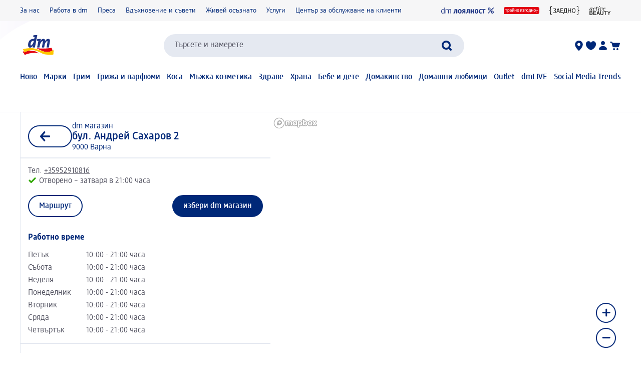

--- FILE ---
content_type: text/html; charset=utf-8
request_url: https://www.dm-drogeriemarkt.bg/store/g00g/varna/bul-andrei-sakharov-2
body_size: 26761
content:
<!DOCTYPE html><html lang="bg" dir="ltr" style="font-size: 16px;"><head><base href="https://www.dm-drogeriemarkt.bg/store">
	<meta charset="UTF-8">
	<title>dm България, бул. Андрей Сахаров 2, 9000 Варна</title>
	<meta name="viewport" content="width=device-width, initial-scale=1">
	<link rel="manifest" href="/manifest.json">
    <link rel="icon" type="image/png" sizes="32x32" href="/favicon-32x32.png">
    <link rel="icon" type="image/png" sizes="16x16" href="/favicon-16x16.png">
    <link rel="apple-touch-icon" sizes="180x180" href="/apple-touch-icon.png">
    <link rel="mask-icon" href="/safari-pinned-tab.svg" color="#002878">
    <link rel="apple-touch-startup-image" media="(width: 414px) and (height: 896px) and (-webkit-device-pixel-ratio: 3)" href="/screen/splashscreen_1242x2688.png">
    <link rel="apple-touch-startup-image" media="(width: 414px) and (height: 896px) and (-webkit-device-pixel-ratio: 2)" href="/screen/splashscreen_828x1792.png">
    <link rel="apple-touch-startup-image" media="(width: 375px) and (height: 812px) and (-webkit-device-pixel-ratio: 3)" href="/screen/splashscreen_1125x2436.png">
    <link rel="apple-touch-startup-image" media="(width: 414px) and (height: 736px) and (-webkit-device-pixel-ratio: 3)" href="/screen/splashscreen_1242x2208.png">
    <link rel="apple-touch-startup-image" media="(width: 375px) and (height: 667px) and (-webkit-device-pixel-ratio: 2)" href="/screen/splashscreen_750x1334.png">
    <link rel="apple-touch-startup-image" media="(width: 1024px) and (height: 1366px) and (-webkit-device-pixel-ratio: 2)" href="/screen/splashscreen_2048x2732.png">
    <link rel="apple-touch-startup-image" media="(width: 834px) and (height: 1194px) and (-webkit-device-pixel-ratio: 2)" href="/screen/splashscreen_1668x2388.png">
    <link rel="apple-touch-startup-image" media="(width: 834px) and (height: 1112px) and (-webkit-device-pixel-ratio: 2)" href="/screen/splashscreen_1668x2224.png">
    <link rel="apple-touch-startup-image" media="(width: 768px) and (height: 1024px) and (-webkit-device-pixel-ratio: 2)" href="/screen/splashscreen_1536x2048.png">

	<meta name="apple-mobile-web-app-title" content="dm">
	<meta name="apple-mobile-web-app-capable" content="yes">
	<meta name="apple-mobile-web-app-status-bar-style" content="default">
		<style>
	#initial-logo {
		z-index: -9999;
		align-items: center;
		flex-direction: column;
		display: flex;
		padding-top: 30vh;
	    position: absolute;
	    width: 100%;
	}
	
	#first-paint-logo {
		width: 4.375rem;
	}
	</style>

    <link rel="preconnect" href="https://assets.dm.de">
    <link rel="preconnect" href="https://assets.dm.de" crossorigin="">
    <link rel="preconnect" href="https://exc.mm.dm.de">
    <link rel="preconnect" href="https://media.dm-static.com">
				<link rel="stylesheet" type="text/css" href="https://assets.dm.de/js-libraries/2026.120.10394/css/dm-base.min.css">
		<link rel="stylesheet" type="text/css" href="https://assets.dm.de/design-system/14.7.1/design-system_dm.min.css">
		<link rel="stylesheet" type="text/css" href="https://assets.dm.de/design-system/14.7.1/theme.min.css">
		<link rel="stylesheet" type="text/css" href="https://assets.dm.de/stoerungsbanner/2025.807.701/css/stoerungsbanner.min.css">
		<link rel="stylesheet" type="text/css" href="https://assets.dm.de/om/consent-ui/2025.1212.182/css/consent-ui.min.css">
		<link rel="stylesheet" type="text/css" href="https://assets.dm.de/search/2026.123.18700/css/search-dm.min.css">
		<link rel="stylesheet" type="text/css" href="https://assets.dm.de/content-ui/1.1742.0/css/content-full.min.css">
		<link rel="stylesheet" type="text/css" href="https://assets.dm.de/product/2026.121.49695/product-dm.min.css">
		<link rel="stylesheet" type="text/css" href="https://assets.dm.de/productsearch/2026.123.21458/css/productsearch-dm.min.css">
		<link rel="stylesheet" type="text/css" href="https://assets.dm.de/recoweb/2026.119.58650/js/recommendation.min.css">
		<link rel="stylesheet" type="text/css" href="https://assets.dm.de/cart/2026.105.68307/css/cart-dm.min.css">
	
	
<link rel="stylesheet" type="text/css" href="https://assets.dm.de/content-ui/1.1742.0/contentModules.min.css"><style data-fela-type="KEYFRAME" type="text/css">@-webkit-keyframes k1{0%{right:-500px}100%{right:0}}@-moz-keyframes k1{0%{right:-500px}100%{right:0}}@keyframes k1{0%{right:-500px}100%{right:0}}@-webkit-keyframes k2{0%{right:0}100%{right:-500px}}@-moz-keyframes k2{0%{right:0}100%{right:-500px}}@keyframes k2{0%{right:0}100%{right:-500px}}@-webkit-keyframes k3{0%{opacity:1}50%{opacity:0.4}100%{opacity:1}}@-moz-keyframes k3{0%{opacity:1}50%{opacity:0.4}100%{opacity:1}}@keyframes k3{0%{opacity:1}50%{opacity:0.4}100%{opacity:1}}@-webkit-keyframes k4{from{-webkit-transform:rotate(0deg);-moz-transform:rotate(0deg);-ms-transform:rotate(0deg);transform:rotate(0deg)}to{-webkit-transform:rotate(360deg);-moz-transform:rotate(360deg);-ms-transform:rotate(360deg);transform:rotate(360deg)}}@-moz-keyframes k4{from{-webkit-transform:rotate(0deg);-moz-transform:rotate(0deg);-ms-transform:rotate(0deg);transform:rotate(0deg)}to{-webkit-transform:rotate(360deg);-moz-transform:rotate(360deg);-ms-transform:rotate(360deg);transform:rotate(360deg)}}@keyframes k4{from{-webkit-transform:rotate(0deg);-moz-transform:rotate(0deg);-ms-transform:rotate(0deg);transform:rotate(0deg)}to{-webkit-transform:rotate(360deg);-moz-transform:rotate(360deg);-ms-transform:rotate(360deg);transform:rotate(360deg)}}@-webkit-keyframes k5{0%, 100%{-webkit-transform:translateY(-200px);-moz-transform:translateY(-200px);-ms-transform:translateY(-200px);transform:translateY(-200px);opacity:0}15%, 90%{-webkit-transform:translateY(0);-moz-transform:translateY(0);-ms-transform:translateY(0);transform:translateY(0);opacity:100%}3%, 97%{opacity:0}}@-moz-keyframes k5{0%, 100%{-webkit-transform:translateY(-200px);-moz-transform:translateY(-200px);-ms-transform:translateY(-200px);transform:translateY(-200px);opacity:0}15%, 90%{-webkit-transform:translateY(0);-moz-transform:translateY(0);-ms-transform:translateY(0);transform:translateY(0);opacity:100%}3%, 97%{opacity:0}}@keyframes k5{0%, 100%{-webkit-transform:translateY(-200px);-moz-transform:translateY(-200px);-ms-transform:translateY(-200px);transform:translateY(-200px);opacity:0}15%, 90%{-webkit-transform:translateY(0);-moz-transform:translateY(0);-ms-transform:translateY(0);transform:translateY(0);opacity:100%}3%, 97%{opacity:0}}@-webkit-keyframes k6{0%, 100%{-webkit-transform:rotate(8deg);-moz-transform:rotate(8deg);-ms-transform:rotate(8deg);transform:rotate(8deg)}50%{-webkit-transform:rotate(0);-moz-transform:rotate(0);-ms-transform:rotate(0);transform:rotate(0)}100%{-webkit-transform:rotate(8deg);-moz-transform:rotate(8deg);-ms-transform:rotate(8deg);transform:rotate(8deg)}}@-moz-keyframes k6{0%, 100%{-webkit-transform:rotate(8deg);-moz-transform:rotate(8deg);-ms-transform:rotate(8deg);transform:rotate(8deg)}50%{-webkit-transform:rotate(0);-moz-transform:rotate(0);-ms-transform:rotate(0);transform:rotate(0)}100%{-webkit-transform:rotate(8deg);-moz-transform:rotate(8deg);-ms-transform:rotate(8deg);transform:rotate(8deg)}}@keyframes k6{0%, 100%{-webkit-transform:rotate(8deg);-moz-transform:rotate(8deg);-ms-transform:rotate(8deg);transform:rotate(8deg)}50%{-webkit-transform:rotate(0);-moz-transform:rotate(0);-ms-transform:rotate(0);transform:rotate(0)}100%{-webkit-transform:rotate(8deg);-moz-transform:rotate(8deg);-ms-transform:rotate(8deg);transform:rotate(8deg)}}@-webkit-keyframes k7{0%{-webkit-transform:translate(-85px, -20px) rotate(0);-moz-transform:translate(-85px, -20px) rotate(0);-ms-transform:translate(-85px, -20px) rotate(0);transform:translate(-85px, -20px) rotate(0)}50%{-webkit-transform:translate(-85px, -20px) rotate(4deg);-moz-transform:translate(-85px, -20px) rotate(4deg);-ms-transform:translate(-85px, -20px) rotate(4deg);transform:translate(-85px, -20px) rotate(4deg)}100%{-webkit-transform:translate(-85px, -20px) rotate(0);-moz-transform:translate(-85px, -20px) rotate(0);-ms-transform:translate(-85px, -20px) rotate(0);transform:translate(-85px, -20px) rotate(0)}}@-moz-keyframes k7{0%{-webkit-transform:translate(-85px, -20px) rotate(0);-moz-transform:translate(-85px, -20px) rotate(0);-ms-transform:translate(-85px, -20px) rotate(0);transform:translate(-85px, -20px) rotate(0)}50%{-webkit-transform:translate(-85px, -20px) rotate(4deg);-moz-transform:translate(-85px, -20px) rotate(4deg);-ms-transform:translate(-85px, -20px) rotate(4deg);transform:translate(-85px, -20px) rotate(4deg)}100%{-webkit-transform:translate(-85px, -20px) rotate(0);-moz-transform:translate(-85px, -20px) rotate(0);-ms-transform:translate(-85px, -20px) rotate(0);transform:translate(-85px, -20px) rotate(0)}}@keyframes k7{0%{-webkit-transform:translate(-85px, -20px) rotate(0);-moz-transform:translate(-85px, -20px) rotate(0);-ms-transform:translate(-85px, -20px) rotate(0);transform:translate(-85px, -20px) rotate(0)}50%{-webkit-transform:translate(-85px, -20px) rotate(4deg);-moz-transform:translate(-85px, -20px) rotate(4deg);-ms-transform:translate(-85px, -20px) rotate(4deg);transform:translate(-85px, -20px) rotate(4deg)}100%{-webkit-transform:translate(-85px, -20px) rotate(0);-moz-transform:translate(-85px, -20px) rotate(0);-ms-transform:translate(-85px, -20px) rotate(0);transform:translate(-85px, -20px) rotate(0)}}@-webkit-keyframes k8{0%{-webkit-transform:translateY(-30px) rotate(0);-moz-transform:translateY(-30px) rotate(0);-ms-transform:translateY(-30px) rotate(0);transform:translateY(-30px) rotate(0)}50%{-webkit-transform:translateY(-30px) rotate(3deg);-moz-transform:translateY(-30px) rotate(3deg);-ms-transform:translateY(-30px) rotate(3deg);transform:translateY(-30px) rotate(3deg)}100%{-webkit-transform:translateY(-30px) rotate(0);-moz-transform:translateY(-30px) rotate(0);-ms-transform:translateY(-30px) rotate(0);transform:translateY(-30px) rotate(0)}}@-moz-keyframes k8{0%{-webkit-transform:translateY(-30px) rotate(0);-moz-transform:translateY(-30px) rotate(0);-ms-transform:translateY(-30px) rotate(0);transform:translateY(-30px) rotate(0)}50%{-webkit-transform:translateY(-30px) rotate(3deg);-moz-transform:translateY(-30px) rotate(3deg);-ms-transform:translateY(-30px) rotate(3deg);transform:translateY(-30px) rotate(3deg)}100%{-webkit-transform:translateY(-30px) rotate(0);-moz-transform:translateY(-30px) rotate(0);-ms-transform:translateY(-30px) rotate(0);transform:translateY(-30px) rotate(0)}}@keyframes k8{0%{-webkit-transform:translateY(-30px) rotate(0);-moz-transform:translateY(-30px) rotate(0);-ms-transform:translateY(-30px) rotate(0);transform:translateY(-30px) rotate(0)}50%{-webkit-transform:translateY(-30px) rotate(3deg);-moz-transform:translateY(-30px) rotate(3deg);-ms-transform:translateY(-30px) rotate(3deg);transform:translateY(-30px) rotate(3deg)}100%{-webkit-transform:translateY(-30px) rotate(0);-moz-transform:translateY(-30px) rotate(0);-ms-transform:translateY(-30px) rotate(0);transform:translateY(-30px) rotate(0)}}@-webkit-keyframes k9{0%{-webkit-transform:rotate(0);-moz-transform:rotate(0);-ms-transform:rotate(0);transform:rotate(0)}50%{-webkit-transform:rotate(2deg);-moz-transform:rotate(2deg);-ms-transform:rotate(2deg);transform:rotate(2deg)}100%{-webkit-transform:rotate(0);-moz-transform:rotate(0);-ms-transform:rotate(0);transform:rotate(0)}}@-moz-keyframes k9{0%{-webkit-transform:rotate(0);-moz-transform:rotate(0);-ms-transform:rotate(0);transform:rotate(0)}50%{-webkit-transform:rotate(2deg);-moz-transform:rotate(2deg);-ms-transform:rotate(2deg);transform:rotate(2deg)}100%{-webkit-transform:rotate(0);-moz-transform:rotate(0);-ms-transform:rotate(0);transform:rotate(0)}}@keyframes k9{0%{-webkit-transform:rotate(0);-moz-transform:rotate(0);-ms-transform:rotate(0);transform:rotate(0)}50%{-webkit-transform:rotate(2deg);-moz-transform:rotate(2deg);-ms-transform:rotate(2deg);transform:rotate(2deg)}100%{-webkit-transform:rotate(0);-moz-transform:rotate(0);-ms-transform:rotate(0);transform:rotate(0)}}@-webkit-keyframes k10{0%{-webkit-transform:translate(-1200px, 200px);-moz-transform:translate(-1200px, 200px);-ms-transform:translate(-1200px, 200px);transform:translate(-1200px, 200px)}100%{-webkit-transform:translate(1200px, 0);-moz-transform:translate(1200px, 0);-ms-transform:translate(1200px, 0);transform:translate(1200px, 0)}}@-moz-keyframes k10{0%{-webkit-transform:translate(-1200px, 200px);-moz-transform:translate(-1200px, 200px);-ms-transform:translate(-1200px, 200px);transform:translate(-1200px, 200px)}100%{-webkit-transform:translate(1200px, 0);-moz-transform:translate(1200px, 0);-ms-transform:translate(1200px, 0);transform:translate(1200px, 0)}}@keyframes k10{0%{-webkit-transform:translate(-1200px, 200px);-moz-transform:translate(-1200px, 200px);-ms-transform:translate(-1200px, 200px);transform:translate(-1200px, 200px)}100%{-webkit-transform:translate(1200px, 0);-moz-transform:translate(1200px, 0);-ms-transform:translate(1200px, 0);transform:translate(1200px, 0)}}</style><style data-fela-type="RULE" type="text/css"></style><style data-fela-type="RULE" type="text/css" media="(min-width: 600px)"></style><style data-fela-type="RULE" type="text/css" media="(min-width: 900px)"></style><style data-fela-type="RULE" type="text/css" media="(min-width: 1200px)"></style><style data-fela-type="RULE" type="text/css" media="(min-width: calc(1200px + 80px))"></style><meta name="description" content="dm България, бул. Андрей Сахаров 2, 9000 Варна - Актуално работно време, допълнителен асортимент, услуги във Вашия dm магазин и още. Тук ще откриете цялата информация!"><style>.mapboxgl-map{font:12px/20px Helvetica Neue,Arial,Helvetica,sans-serif;overflow:hidden;position:relative;-webkit-tap-highlight-color:rgb(0 0 0/0)}.mapboxgl-canvas{left:0;position:absolute;top:0}.mapboxgl-map:-webkit-full-screen{height:100%;width:100%}.mapboxgl-canary{background-color:salmon}.mapboxgl-canvas-container.mapboxgl-interactive,.mapboxgl-ctrl-group button.mapboxgl-ctrl-compass{cursor:grab;-webkit-user-select:none;user-select:none}.mapboxgl-canvas-container.mapboxgl-interactive.mapboxgl-track-pointer{cursor:pointer}.mapboxgl-canvas-container.mapboxgl-interactive:active,.mapboxgl-ctrl-group button.mapboxgl-ctrl-compass:active{cursor:grabbing}.mapboxgl-canvas-container.mapboxgl-touch-zoom-rotate,.mapboxgl-canvas-container.mapboxgl-touch-zoom-rotate .mapboxgl-canvas{touch-action:pan-x pan-y}.mapboxgl-canvas-container.mapboxgl-touch-drag-pan,.mapboxgl-canvas-container.mapboxgl-touch-drag-pan .mapboxgl-canvas{touch-action:pinch-zoom}.mapboxgl-canvas-container.mapboxgl-touch-zoom-rotate.mapboxgl-touch-drag-pan,.mapboxgl-canvas-container.mapboxgl-touch-zoom-rotate.mapboxgl-touch-drag-pan .mapboxgl-canvas{touch-action:none}.mapboxgl-ctrl-bottom,.mapboxgl-ctrl-bottom-left,.mapboxgl-ctrl-bottom-right,.mapboxgl-ctrl-left,.mapboxgl-ctrl-right,.mapboxgl-ctrl-top,.mapboxgl-ctrl-top-left,.mapboxgl-ctrl-top-right{pointer-events:none;position:absolute;z-index:2}.mapboxgl-ctrl-top-left{left:0;top:0}.mapboxgl-ctrl-top{left:50%;top:0;transform:translateX(-50%)}.mapboxgl-ctrl-top-right{right:0;top:0}.mapboxgl-ctrl-right{right:0;top:50%;transform:translateY(-50%)}.mapboxgl-ctrl-bottom-right{bottom:0;right:0}.mapboxgl-ctrl-bottom{bottom:0;left:50%;transform:translateX(-50%)}.mapboxgl-ctrl-bottom-left{bottom:0;left:0}.mapboxgl-ctrl-left{left:0;top:50%;transform:translateY(-50%)}.mapboxgl-ctrl{clear:both;pointer-events:auto;transform:translate(0)}.mapboxgl-ctrl-top-left .mapboxgl-ctrl{float:left;margin:10px 0 0 10px}.mapboxgl-ctrl-top .mapboxgl-ctrl{float:left;margin:10px 0}.mapboxgl-ctrl-top-right .mapboxgl-ctrl{float:right;margin:10px 10px 0 0}.mapboxgl-ctrl-bottom-right .mapboxgl-ctrl,.mapboxgl-ctrl-right .mapboxgl-ctrl{float:right;margin:0 10px 10px 0}.mapboxgl-ctrl-bottom .mapboxgl-ctrl{float:left;margin:10px 0}.mapboxgl-ctrl-bottom-left .mapboxgl-ctrl,.mapboxgl-ctrl-left .mapboxgl-ctrl{float:left;margin:0 0 10px 10px}.mapboxgl-ctrl-group{background:#fff;border-radius:4px}.mapboxgl-ctrl-group:not(:empty){box-shadow:0 0 0 2px #0000001a}@media (-ms-high-contrast:active){.mapboxgl-ctrl-group:not(:empty){box-shadow:0 0 0 2px ButtonText}}.mapboxgl-ctrl-group button{background-color:initial;border:0;box-sizing:border-box;cursor:pointer;display:block;height:29px;outline:none;overflow:hidden;padding:0;width:29px}.mapboxgl-ctrl-group button+button{border-top:1px solid #ddd}.mapboxgl-ctrl button .mapboxgl-ctrl-icon{background-position:50%;background-repeat:no-repeat;display:block;height:100%;width:100%}@media (-ms-high-contrast:active){.mapboxgl-ctrl-icon{background-color:initial}.mapboxgl-ctrl-group button+button{border-top:1px solid ButtonText}}.mapboxgl-ctrl-attrib-button:focus,.mapboxgl-ctrl-group button:focus{box-shadow:0 0 2px 2px #0096ff}.mapboxgl-ctrl button:disabled{cursor:not-allowed}.mapboxgl-ctrl button:disabled .mapboxgl-ctrl-icon{opacity:.25}.mapboxgl-ctrl-group button:first-child{border-radius:4px 4px 0 0}.mapboxgl-ctrl-group button:last-child{border-radius:0 0 4px 4px}.mapboxgl-ctrl-group button:only-child{border-radius:inherit}.mapboxgl-ctrl button:not(:disabled):hover{background-color:#0000000d}.mapboxgl-ctrl-group button:focus:focus-visible{box-shadow:0 0 2px 2px #0096ff}.mapboxgl-ctrl-group button:focus:not(:focus-visible){box-shadow:none}.mapboxgl-ctrl button.mapboxgl-ctrl-zoom-out .mapboxgl-ctrl-icon{background-image:url("data:image/svg+xml;charset=utf-8,%3Csvg xmlns=%27http://www.w3.org/2000/svg%27 fill=%27%23333%27 viewBox=%270 0 29 29%27%3E%3Cpath d=%27M10 13c-.75 0-1.5.75-1.5 1.5S9.25 16 10 16h9c.75 0 1.5-.75 1.5-1.5S19.75 13 19 13h-9z%27/%3E%3C/svg%3E")}.mapboxgl-ctrl button.mapboxgl-ctrl-zoom-in .mapboxgl-ctrl-icon{background-image:url("data:image/svg+xml;charset=utf-8,%3Csvg xmlns=%27http://www.w3.org/2000/svg%27 fill=%27%23333%27 viewBox=%270 0 29 29%27%3E%3Cpath d=%27M14.5 8.5c-.75 0-1.5.75-1.5 1.5v3h-3c-.75 0-1.5.75-1.5 1.5S9.25 16 10 16h3v3c0 .75.75 1.5 1.5 1.5S16 19.75 16 19v-3h3c.75 0 1.5-.75 1.5-1.5S19.75 13 19 13h-3v-3c0-.75-.75-1.5-1.5-1.5z%27/%3E%3C/svg%3E")}@media (-ms-high-contrast:active){.mapboxgl-ctrl button.mapboxgl-ctrl-zoom-out .mapboxgl-ctrl-icon{background-image:url("data:image/svg+xml;charset=utf-8,%3Csvg xmlns=%27http://www.w3.org/2000/svg%27 fill=%27%23fff%27 viewBox=%270 0 29 29%27%3E%3Cpath d=%27M10 13c-.75 0-1.5.75-1.5 1.5S9.25 16 10 16h9c.75 0 1.5-.75 1.5-1.5S19.75 13 19 13h-9z%27/%3E%3C/svg%3E")}.mapboxgl-ctrl button.mapboxgl-ctrl-zoom-in .mapboxgl-ctrl-icon{background-image:url("data:image/svg+xml;charset=utf-8,%3Csvg xmlns=%27http://www.w3.org/2000/svg%27 fill=%27%23fff%27 viewBox=%270 0 29 29%27%3E%3Cpath d=%27M14.5 8.5c-.75 0-1.5.75-1.5 1.5v3h-3c-.75 0-1.5.75-1.5 1.5S9.25 16 10 16h3v3c0 .75.75 1.5 1.5 1.5S16 19.75 16 19v-3h3c.75 0 1.5-.75 1.5-1.5S19.75 13 19 13h-3v-3c0-.75-.75-1.5-1.5-1.5z%27/%3E%3C/svg%3E")}}@media (-ms-high-contrast:black-on-white){.mapboxgl-ctrl button.mapboxgl-ctrl-zoom-out .mapboxgl-ctrl-icon{background-image:url("data:image/svg+xml;charset=utf-8,%3Csvg xmlns=%27http://www.w3.org/2000/svg%27 fill=%27%23000%27 viewBox=%270 0 29 29%27%3E%3Cpath d=%27M10 13c-.75 0-1.5.75-1.5 1.5S9.25 16 10 16h9c.75 0 1.5-.75 1.5-1.5S19.75 13 19 13h-9z%27/%3E%3C/svg%3E")}.mapboxgl-ctrl button.mapboxgl-ctrl-zoom-in .mapboxgl-ctrl-icon{background-image:url("data:image/svg+xml;charset=utf-8,%3Csvg xmlns=%27http://www.w3.org/2000/svg%27 fill=%27%23000%27 viewBox=%270 0 29 29%27%3E%3Cpath d=%27M14.5 8.5c-.75 0-1.5.75-1.5 1.5v3h-3c-.75 0-1.5.75-1.5 1.5S9.25 16 10 16h3v3c0 .75.75 1.5 1.5 1.5S16 19.75 16 19v-3h3c.75 0 1.5-.75 1.5-1.5S19.75 13 19 13h-3v-3c0-.75-.75-1.5-1.5-1.5z%27/%3E%3C/svg%3E")}}.mapboxgl-ctrl button.mapboxgl-ctrl-fullscreen .mapboxgl-ctrl-icon{background-image:url("data:image/svg+xml;charset=utf-8,%3Csvg xmlns=%27http://www.w3.org/2000/svg%27 fill=%27%23333%27 viewBox=%270 0 29 29%27%3E%3Cpath d=%27M24 16v5.5c0 1.75-.75 2.5-2.5 2.5H16v-1l3-1.5-4-5.5 1-1 5.5 4 1.5-3h1zM6 16l1.5 3 5.5-4 1 1-4 5.5 3 1.5v1H7.5C5.75 24 5 23.25 5 21.5V16h1zm7-11v1l-3 1.5 4 5.5-1 1-5.5-4L6 13H5V7.5C5 5.75 5.75 5 7.5 5H13zm11 2.5c0-1.75-.75-2.5-2.5-2.5H16v1l3 1.5-4 5.5 1 1 5.5-4 1.5 3h1V7.5z%27/%3E%3C/svg%3E")}.mapboxgl-ctrl button.mapboxgl-ctrl-shrink .mapboxgl-ctrl-icon{background-image:url("data:image/svg+xml;charset=utf-8,%3Csvg xmlns=%27http://www.w3.org/2000/svg%27 viewBox=%270 0 29 29%27%3E%3Cpath d=%27M18.5 16c-1.75 0-2.5.75-2.5 2.5V24h1l1.5-3 5.5 4 1-1-4-5.5 3-1.5v-1h-5.5zM13 18.5c0-1.75-.75-2.5-2.5-2.5H5v1l3 1.5L4 24l1 1 5.5-4 1.5 3h1v-5.5zm3-8c0 1.75.75 2.5 2.5 2.5H24v-1l-3-1.5L25 5l-1-1-5.5 4L17 5h-1v5.5zM10.5 13c1.75 0 2.5-.75 2.5-2.5V5h-1l-1.5 3L5 4 4 5l4 5.5L5 12v1h5.5z%27/%3E%3C/svg%3E")}@media (-ms-high-contrast:active){.mapboxgl-ctrl button.mapboxgl-ctrl-fullscreen .mapboxgl-ctrl-icon{background-image:url("data:image/svg+xml;charset=utf-8,%3Csvg xmlns=%27http://www.w3.org/2000/svg%27 fill=%27%23fff%27 viewBox=%270 0 29 29%27%3E%3Cpath d=%27M24 16v5.5c0 1.75-.75 2.5-2.5 2.5H16v-1l3-1.5-4-5.5 1-1 5.5 4 1.5-3h1zM6 16l1.5 3 5.5-4 1 1-4 5.5 3 1.5v1H7.5C5.75 24 5 23.25 5 21.5V16h1zm7-11v1l-3 1.5 4 5.5-1 1-5.5-4L6 13H5V7.5C5 5.75 5.75 5 7.5 5H13zm11 2.5c0-1.75-.75-2.5-2.5-2.5H16v1l3 1.5-4 5.5 1 1 5.5-4 1.5 3h1V7.5z%27/%3E%3C/svg%3E")}.mapboxgl-ctrl button.mapboxgl-ctrl-shrink .mapboxgl-ctrl-icon{background-image:url("data:image/svg+xml;charset=utf-8,%3Csvg xmlns=%27http://www.w3.org/2000/svg%27 fill=%27%23fff%27 viewBox=%270 0 29 29%27%3E%3Cpath d=%27M18.5 16c-1.75 0-2.5.75-2.5 2.5V24h1l1.5-3 5.5 4 1-1-4-5.5 3-1.5v-1h-5.5zM13 18.5c0-1.75-.75-2.5-2.5-2.5H5v1l3 1.5L4 24l1 1 5.5-4 1.5 3h1v-5.5zm3-8c0 1.75.75 2.5 2.5 2.5H24v-1l-3-1.5L25 5l-1-1-5.5 4L17 5h-1v5.5zM10.5 13c1.75 0 2.5-.75 2.5-2.5V5h-1l-1.5 3L5 4 4 5l4 5.5L5 12v1h5.5z%27/%3E%3C/svg%3E")}}@media (-ms-high-contrast:black-on-white){.mapboxgl-ctrl button.mapboxgl-ctrl-fullscreen .mapboxgl-ctrl-icon{background-image:url("data:image/svg+xml;charset=utf-8,%3Csvg xmlns=%27http://www.w3.org/2000/svg%27 fill=%27%23000%27 viewBox=%270 0 29 29%27%3E%3Cpath d=%27M24 16v5.5c0 1.75-.75 2.5-2.5 2.5H16v-1l3-1.5-4-5.5 1-1 5.5 4 1.5-3h1zM6 16l1.5 3 5.5-4 1 1-4 5.5 3 1.5v1H7.5C5.75 24 5 23.25 5 21.5V16h1zm7-11v1l-3 1.5 4 5.5-1 1-5.5-4L6 13H5V7.5C5 5.75 5.75 5 7.5 5H13zm11 2.5c0-1.75-.75-2.5-2.5-2.5H16v1l3 1.5-4 5.5 1 1 5.5-4 1.5 3h1V7.5z%27/%3E%3C/svg%3E")}.mapboxgl-ctrl button.mapboxgl-ctrl-shrink .mapboxgl-ctrl-icon{background-image:url("data:image/svg+xml;charset=utf-8,%3Csvg xmlns=%27http://www.w3.org/2000/svg%27 fill=%27%23000%27 viewBox=%270 0 29 29%27%3E%3Cpath d=%27M18.5 16c-1.75 0-2.5.75-2.5 2.5V24h1l1.5-3 5.5 4 1-1-4-5.5 3-1.5v-1h-5.5zM13 18.5c0-1.75-.75-2.5-2.5-2.5H5v1l3 1.5L4 24l1 1 5.5-4 1.5 3h1v-5.5zm3-8c0 1.75.75 2.5 2.5 2.5H24v-1l-3-1.5L25 5l-1-1-5.5 4L17 5h-1v5.5zM10.5 13c1.75 0 2.5-.75 2.5-2.5V5h-1l-1.5 3L5 4 4 5l4 5.5L5 12v1h5.5z%27/%3E%3C/svg%3E")}}.mapboxgl-ctrl button.mapboxgl-ctrl-compass .mapboxgl-ctrl-icon{background-image:url("data:image/svg+xml;charset=utf-8,%3Csvg xmlns=%27http://www.w3.org/2000/svg%27 fill=%27%23333%27 viewBox=%270 0 29 29%27%3E%3Cpath d=%27M10.5 14l4-8 4 8h-8z%27/%3E%3Cpath id=%27south%27 d=%27M10.5 16l4 8 4-8h-8z%27 fill=%27%23ccc%27/%3E%3C/svg%3E")}@media (-ms-high-contrast:active){.mapboxgl-ctrl button.mapboxgl-ctrl-compass .mapboxgl-ctrl-icon{background-image:url("data:image/svg+xml;charset=utf-8,%3Csvg xmlns=%27http://www.w3.org/2000/svg%27 fill=%27%23fff%27 viewBox=%270 0 29 29%27%3E%3Cpath d=%27M10.5 14l4-8 4 8h-8z%27/%3E%3Cpath id=%27south%27 d=%27M10.5 16l4 8 4-8h-8z%27 fill=%27%23999%27/%3E%3C/svg%3E")}}@media (-ms-high-contrast:black-on-white){.mapboxgl-ctrl button.mapboxgl-ctrl-compass .mapboxgl-ctrl-icon{background-image:url("data:image/svg+xml;charset=utf-8,%3Csvg xmlns=%27http://www.w3.org/2000/svg%27 fill=%27%23000%27 viewBox=%270 0 29 29%27%3E%3Cpath d=%27M10.5 14l4-8 4 8h-8z%27/%3E%3Cpath id=%27south%27 d=%27M10.5 16l4 8 4-8h-8z%27 fill=%27%23ccc%27/%3E%3C/svg%3E")}}.mapboxgl-ctrl button.mapboxgl-ctrl-geolocate .mapboxgl-ctrl-icon{background-image:url("data:image/svg+xml;charset=utf-8,%3Csvg viewBox=%270 0 20 20%27 xmlns=%27http://www.w3.org/2000/svg%27 fill=%27%23333%27%3E%3Cpath d=%27M10 4C9 4 9 5 9 5v.1A5 5 0 0 0 5.1 9H5s-1 0-1 1 1 1 1 1h.1A5 5 0 0 0 9 14.9v.1s0 1 1 1 1-1 1-1v-.1a5 5 0 0 0 3.9-3.9h.1s1 0 1-1-1-1-1-1h-.1A5 5 0 0 0 11 5.1V5s0-1-1-1zm0 2.5a3.5 3.5 0 1 1 0 7 3.5 3.5 0 1 1 0-7z%27/%3E%3Ccircle id=%27dot%27 cx=%2710%27 cy=%2710%27 r=%272%27/%3E%3Cpath id=%27stroke%27 d=%27M14 5l1 1-9 9-1-1 9-9z%27 display=%27none%27/%3E%3C/svg%3E")}.mapboxgl-ctrl button.mapboxgl-ctrl-buildings-toggle .mapboxgl-ctrl-icon{background-image:url("data:image/svg+xml;charset=utf-8,%3Csvg fill=%27none%27 xmlns=%27http://www.w3.org/2000/svg%27 viewBox=%270 0 30 30%27%3E%3Cpath d=%27M3.3335 11.6666C3.3335 12.5871 4.07969 13.3333 5.00016 13.3333C5.92064 13.3333 6.66683 12.5871 6.66683 11.6666L6.66683 6.66659L11.6668 6.66659C12.5873 6.66659 13.3335 5.92039 13.3335 4.99992C13.3335 4.07944 12.5873 3.33325 11.6668 3.33325H3.3335V11.6666Z%27 fill=%27currentColor%27/%3E%3Cpath d=%27M26.6668 11.6666C26.6668 12.5871 25.9206 13.3333 25.0002 13.3333C24.0797 13.3333 23.3335 12.5871 23.3335 11.6666L23.3335 6.66659L18.3335 6.66659C17.413 6.66659 16.6668 5.92039 16.6668 4.99992C16.6668 4.07944 17.413 3.33325 18.3335 3.33325H26.6668L26.6668 11.6666Z%27 fill=%27currentColor%27/%3E%3Cpath d=%27M13.3335 24.9999C13.3335 25.9204 12.5873 26.6666 11.6668 26.6666H3.3335V18.3333C3.3335 17.4128 4.07969 16.6666 5.00016 16.6666C5.92064 16.6666 6.66683 17.4128 6.66683 18.3333V23.3333H11.6668C12.5873 23.3333 13.3335 24.0794 13.3335 24.9999Z%27 fill=%27currentColor%27/%3E%3Cpath d=%27M18.3335 26.6666C17.413 26.6666 16.6668 25.9204 16.6668 24.9999C16.6668 24.0794 17.413 23.3333 18.3335 23.3333H23.3335V18.3333C23.3335 17.4128 24.0797 16.6666 25.0002 16.6666C25.9206 16.6666 26.6668 17.4128 26.6668 18.3333V26.6666H18.3335Z%27 fill=%27currentColor%27/%3E%3C/svg%3E");background-size:26px 26px}.mapboxgl-ctrl button.mapboxgl-ctrl-buildings-toggle.mapboxgl-ctrl-level-button-selected .mapboxgl-ctrl-icon{filter:invert(1) brightness(1)}.mapboxgl-ctrl button.mapboxgl-ctrl-geolocate:disabled .mapboxgl-ctrl-icon{background-image:url("data:image/svg+xml;charset=utf-8,%3Csvg viewBox=%270 0 20 20%27 xmlns=%27http://www.w3.org/2000/svg%27 fill=%27%23aaa%27%3E%3Cpath d=%27M10 4C9 4 9 5 9 5v.1A5 5 0 0 0 5.1 9H5s-1 0-1 1 1 1 1 1h.1A5 5 0 0 0 9 14.9v.1s0 1 1 1 1-1 1-1v-.1a5 5 0 0 0 3.9-3.9h.1s1 0 1-1-1-1-1-1h-.1A5 5 0 0 0 11 5.1V5s0-1-1-1zm0 2.5a3.5 3.5 0 1 1 0 7 3.5 3.5 0 1 1 0-7z%27/%3E%3Ccircle id=%27dot%27 cx=%2710%27 cy=%2710%27 r=%272%27/%3E%3Cpath id=%27stroke%27 d=%27M14 5l1 1-9 9-1-1 9-9z%27 fill=%27%23f00%27/%3E%3C/svg%3E")}.mapboxgl-ctrl button.mapboxgl-ctrl-geolocate.mapboxgl-ctrl-geolocate-active .mapboxgl-ctrl-icon{background-image:url("data:image/svg+xml;charset=utf-8,%3Csvg viewBox=%270 0 20 20%27 xmlns=%27http://www.w3.org/2000/svg%27 fill=%27%2333b5e5%27%3E%3Cpath d=%27M10 4C9 4 9 5 9 5v.1A5 5 0 0 0 5.1 9H5s-1 0-1 1 1 1 1 1h.1A5 5 0 0 0 9 14.9v.1s0 1 1 1 1-1 1-1v-.1a5 5 0 0 0 3.9-3.9h.1s1 0 1-1-1-1-1-1h-.1A5 5 0 0 0 11 5.1V5s0-1-1-1zm0 2.5a3.5 3.5 0 1 1 0 7 3.5 3.5 0 1 1 0-7z%27/%3E%3Ccircle id=%27dot%27 cx=%2710%27 cy=%2710%27 r=%272%27/%3E%3Cpath id=%27stroke%27 d=%27M14 5l1 1-9 9-1-1 9-9z%27 display=%27none%27/%3E%3C/svg%3E")}.mapboxgl-ctrl button.mapboxgl-ctrl-geolocate.mapboxgl-ctrl-geolocate-active-error .mapboxgl-ctrl-icon{background-image:url("data:image/svg+xml;charset=utf-8,%3Csvg viewBox=%270 0 20 20%27 xmlns=%27http://www.w3.org/2000/svg%27 fill=%27%23e58978%27%3E%3Cpath d=%27M10 4C9 4 9 5 9 5v.1A5 5 0 0 0 5.1 9H5s-1 0-1 1 1 1 1 1h.1A5 5 0 0 0 9 14.9v.1s0 1 1 1 1-1 1-1v-.1a5 5 0 0 0 3.9-3.9h.1s1 0 1-1-1-1-1-1h-.1A5 5 0 0 0 11 5.1V5s0-1-1-1zm0 2.5a3.5 3.5 0 1 1 0 7 3.5 3.5 0 1 1 0-7z%27/%3E%3Ccircle id=%27dot%27 cx=%2710%27 cy=%2710%27 r=%272%27/%3E%3Cpath id=%27stroke%27 d=%27M14 5l1 1-9 9-1-1 9-9z%27 display=%27none%27/%3E%3C/svg%3E")}.mapboxgl-ctrl button.mapboxgl-ctrl-geolocate.mapboxgl-ctrl-geolocate-background .mapboxgl-ctrl-icon{background-image:url("data:image/svg+xml;charset=utf-8,%3Csvg viewBox=%270 0 20 20%27 xmlns=%27http://www.w3.org/2000/svg%27 fill=%27%2333b5e5%27%3E%3Cpath d=%27M10 4C9 4 9 5 9 5v.1A5 5 0 0 0 5.1 9H5s-1 0-1 1 1 1 1 1h.1A5 5 0 0 0 9 14.9v.1s0 1 1 1 1-1 1-1v-.1a5 5 0 0 0 3.9-3.9h.1s1 0 1-1-1-1-1-1h-.1A5 5 0 0 0 11 5.1V5s0-1-1-1zm0 2.5a3.5 3.5 0 1 1 0 7 3.5 3.5 0 1 1 0-7z%27/%3E%3Ccircle id=%27dot%27 cx=%2710%27 cy=%2710%27 r=%272%27 display=%27none%27/%3E%3Cpath id=%27stroke%27 d=%27M14 5l1 1-9 9-1-1 9-9z%27 display=%27none%27/%3E%3C/svg%3E")}.mapboxgl-ctrl button.mapboxgl-ctrl-geolocate.mapboxgl-ctrl-geolocate-background-error .mapboxgl-ctrl-icon{background-image:url("data:image/svg+xml;charset=utf-8,%3Csvg viewBox=%270 0 20 20%27 xmlns=%27http://www.w3.org/2000/svg%27 fill=%27%23e54e33%27%3E%3Cpath d=%27M10 4C9 4 9 5 9 5v.1A5 5 0 0 0 5.1 9H5s-1 0-1 1 1 1 1 1h.1A5 5 0 0 0 9 14.9v.1s0 1 1 1 1-1 1-1v-.1a5 5 0 0 0 3.9-3.9h.1s1 0 1-1-1-1-1-1h-.1A5 5 0 0 0 11 5.1V5s0-1-1-1zm0 2.5a3.5 3.5 0 1 1 0 7 3.5 3.5 0 1 1 0-7z%27/%3E%3Ccircle id=%27dot%27 cx=%2710%27 cy=%2710%27 r=%272%27 display=%27none%27/%3E%3Cpath id=%27stroke%27 d=%27M14 5l1 1-9 9-1-1 9-9z%27 display=%27none%27/%3E%3C/svg%3E")}.mapboxgl-ctrl button.mapboxgl-ctrl-geolocate.mapboxgl-ctrl-geolocate-waiting .mapboxgl-ctrl-icon{animation:mapboxgl-spin 2s linear infinite}@media (-ms-high-contrast:active){.mapboxgl-ctrl button.mapboxgl-ctrl-geolocate .mapboxgl-ctrl-icon{background-image:url("data:image/svg+xml;charset=utf-8,%3Csvg viewBox=%270 0 20 20%27 xmlns=%27http://www.w3.org/2000/svg%27 fill=%27%23fff%27%3E%3Cpath d=%27M10 4C9 4 9 5 9 5v.1A5 5 0 0 0 5.1 9H5s-1 0-1 1 1 1 1 1h.1A5 5 0 0 0 9 14.9v.1s0 1 1 1 1-1 1-1v-.1a5 5 0 0 0 3.9-3.9h.1s1 0 1-1-1-1-1-1h-.1A5 5 0 0 0 11 5.1V5s0-1-1-1zm0 2.5a3.5 3.5 0 1 1 0 7 3.5 3.5 0 1 1 0-7z%27/%3E%3Ccircle id=%27dot%27 cx=%2710%27 cy=%2710%27 r=%272%27/%3E%3Cpath id=%27stroke%27 d=%27M14 5l1 1-9 9-1-1 9-9z%27 display=%27none%27/%3E%3C/svg%3E")}.mapboxgl-ctrl button.mapboxgl-ctrl-geolocate:disabled .mapboxgl-ctrl-icon{background-image:url("data:image/svg+xml;charset=utf-8,%3Csvg viewBox=%270 0 20 20%27 xmlns=%27http://www.w3.org/2000/svg%27 fill=%27%23999%27%3E%3Cpath d=%27M10 4C9 4 9 5 9 5v.1A5 5 0 0 0 5.1 9H5s-1 0-1 1 1 1 1 1h.1A5 5 0 0 0 9 14.9v.1s0 1 1 1 1-1 1-1v-.1a5 5 0 0 0 3.9-3.9h.1s1 0 1-1-1-1-1-1h-.1A5 5 0 0 0 11 5.1V5s0-1-1-1zm0 2.5a3.5 3.5 0 1 1 0 7 3.5 3.5 0 1 1 0-7z%27/%3E%3Ccircle id=%27dot%27 cx=%2710%27 cy=%2710%27 r=%272%27/%3E%3Cpath id=%27stroke%27 d=%27M14 5l1 1-9 9-1-1 9-9z%27 fill=%27%23f00%27/%3E%3C/svg%3E")}.mapboxgl-ctrl button.mapboxgl-ctrl-geolocate.mapboxgl-ctrl-geolocate-active .mapboxgl-ctrl-icon{background-image:url("data:image/svg+xml;charset=utf-8,%3Csvg viewBox=%270 0 20 20%27 xmlns=%27http://www.w3.org/2000/svg%27 fill=%27%2333b5e5%27%3E%3Cpath d=%27M10 4C9 4 9 5 9 5v.1A5 5 0 0 0 5.1 9H5s-1 0-1 1 1 1 1 1h.1A5 5 0 0 0 9 14.9v.1s0 1 1 1 1-1 1-1v-.1a5 5 0 0 0 3.9-3.9h.1s1 0 1-1-1-1-1-1h-.1A5 5 0 0 0 11 5.1V5s0-1-1-1zm0 2.5a3.5 3.5 0 1 1 0 7 3.5 3.5 0 1 1 0-7z%27/%3E%3Ccircle id=%27dot%27 cx=%2710%27 cy=%2710%27 r=%272%27/%3E%3Cpath id=%27stroke%27 d=%27M14 5l1 1-9 9-1-1 9-9z%27 display=%27none%27/%3E%3C/svg%3E")}.mapboxgl-ctrl button.mapboxgl-ctrl-geolocate.mapboxgl-ctrl-geolocate-active-error .mapboxgl-ctrl-icon{background-image:url("data:image/svg+xml;charset=utf-8,%3Csvg viewBox=%270 0 20 20%27 xmlns=%27http://www.w3.org/2000/svg%27 fill=%27%23e58978%27%3E%3Cpath d=%27M10 4C9 4 9 5 9 5v.1A5 5 0 0 0 5.1 9H5s-1 0-1 1 1 1 1 1h.1A5 5 0 0 0 9 14.9v.1s0 1 1 1 1-1 1-1v-.1a5 5 0 0 0 3.9-3.9h.1s1 0 1-1-1-1-1-1h-.1A5 5 0 0 0 11 5.1V5s0-1-1-1zm0 2.5a3.5 3.5 0 1 1 0 7 3.5 3.5 0 1 1 0-7z%27/%3E%3Ccircle id=%27dot%27 cx=%2710%27 cy=%2710%27 r=%272%27/%3E%3Cpath id=%27stroke%27 d=%27M14 5l1 1-9 9-1-1 9-9z%27 display=%27none%27/%3E%3C/svg%3E")}.mapboxgl-ctrl button.mapboxgl-ctrl-geolocate.mapboxgl-ctrl-geolocate-background .mapboxgl-ctrl-icon{background-image:url("data:image/svg+xml;charset=utf-8,%3Csvg viewBox=%270 0 20 20%27 xmlns=%27http://www.w3.org/2000/svg%27 fill=%27%2333b5e5%27%3E%3Cpath d=%27M10 4C9 4 9 5 9 5v.1A5 5 0 0 0 5.1 9H5s-1 0-1 1 1 1 1 1h.1A5 5 0 0 0 9 14.9v.1s0 1 1 1 1-1 1-1v-.1a5 5 0 0 0 3.9-3.9h.1s1 0 1-1-1-1-1-1h-.1A5 5 0 0 0 11 5.1V5s0-1-1-1zm0 2.5a3.5 3.5 0 1 1 0 7 3.5 3.5 0 1 1 0-7z%27/%3E%3Ccircle id=%27dot%27 cx=%2710%27 cy=%2710%27 r=%272%27 display=%27none%27/%3E%3Cpath id=%27stroke%27 d=%27M14 5l1 1-9 9-1-1 9-9z%27 display=%27none%27/%3E%3C/svg%3E")}.mapboxgl-ctrl button.mapboxgl-ctrl-geolocate.mapboxgl-ctrl-geolocate-background-error .mapboxgl-ctrl-icon{background-image:url("data:image/svg+xml;charset=utf-8,%3Csvg viewBox=%270 0 20 20%27 xmlns=%27http://www.w3.org/2000/svg%27 fill=%27%23e54e33%27%3E%3Cpath d=%27M10 4C9 4 9 5 9 5v.1A5 5 0 0 0 5.1 9H5s-1 0-1 1 1 1 1 1h.1A5 5 0 0 0 9 14.9v.1s0 1 1 1 1-1 1-1v-.1a5 5 0 0 0 3.9-3.9h.1s1 0 1-1-1-1-1-1h-.1A5 5 0 0 0 11 5.1V5s0-1-1-1zm0 2.5a3.5 3.5 0 1 1 0 7 3.5 3.5 0 1 1 0-7z%27/%3E%3Ccircle id=%27dot%27 cx=%2710%27 cy=%2710%27 r=%272%27 display=%27none%27/%3E%3Cpath id=%27stroke%27 d=%27M14 5l1 1-9 9-1-1 9-9z%27 display=%27none%27/%3E%3C/svg%3E")}}@media (-ms-high-contrast:black-on-white){.mapboxgl-ctrl button.mapboxgl-ctrl-geolocate .mapboxgl-ctrl-icon{background-image:url("data:image/svg+xml;charset=utf-8,%3Csvg viewBox=%270 0 20 20%27 xmlns=%27http://www.w3.org/2000/svg%27 fill=%27%23000%27%3E%3Cpath d=%27M10 4C9 4 9 5 9 5v.1A5 5 0 0 0 5.1 9H5s-1 0-1 1 1 1 1 1h.1A5 5 0 0 0 9 14.9v.1s0 1 1 1 1-1 1-1v-.1a5 5 0 0 0 3.9-3.9h.1s1 0 1-1-1-1-1-1h-.1A5 5 0 0 0 11 5.1V5s0-1-1-1zm0 2.5a3.5 3.5 0 1 1 0 7 3.5 3.5 0 1 1 0-7z%27/%3E%3Ccircle id=%27dot%27 cx=%2710%27 cy=%2710%27 r=%272%27/%3E%3Cpath id=%27stroke%27 d=%27M14 5l1 1-9 9-1-1 9-9z%27 display=%27none%27/%3E%3C/svg%3E")}.mapboxgl-ctrl button.mapboxgl-ctrl-geolocate:disabled .mapboxgl-ctrl-icon{background-image:url("data:image/svg+xml;charset=utf-8,%3Csvg viewBox=%270 0 20 20%27 xmlns=%27http://www.w3.org/2000/svg%27 fill=%27%23666%27%3E%3Cpath d=%27M10 4C9 4 9 5 9 5v.1A5 5 0 0 0 5.1 9H5s-1 0-1 1 1 1 1 1h.1A5 5 0 0 0 9 14.9v.1s0 1 1 1 1-1 1-1v-.1a5 5 0 0 0 3.9-3.9h.1s1 0 1-1-1-1-1-1h-.1A5 5 0 0 0 11 5.1V5s0-1-1-1zm0 2.5a3.5 3.5 0 1 1 0 7 3.5 3.5 0 1 1 0-7z%27/%3E%3Ccircle id=%27dot%27 cx=%2710%27 cy=%2710%27 r=%272%27/%3E%3Cpath id=%27stroke%27 d=%27M14 5l1 1-9 9-1-1 9-9z%27 fill=%27%23f00%27/%3E%3C/svg%3E")}}@keyframes mapboxgl-spin{0%{transform:rotate(0deg)}to{transform:rotate(1turn)}}a.mapboxgl-ctrl-logo{background-image:url("data:image/svg+xml;charset=utf-8,%3Csvg xmlns=%27http://www.w3.org/2000/svg%27 xmlns:xlink=%27http://www.w3.org/1999/xlink%27 fill-rule=%27evenodd%27 viewBox=%270 0 88 23%27%3E%3Cdefs%3E%3Cpath id=%27logo%27 d=%27M11.5 2.25c5.105 0 9.25 4.145 9.25 9.25s-4.145 9.25-9.25 9.25-9.25-4.145-9.25-9.25 4.145-9.25 9.25-9.25zM6.997 15.983c-.051-.338-.828-5.802 2.233-8.873a4.395 4.395 0 013.13-1.28c1.27 0 2.49.51 3.39 1.42.91.9 1.42 2.12 1.42 3.39 0 1.18-.449 2.301-1.28 3.13C12.72 16.93 7 16 7 16l-.003-.017zM15.3 10.5l-2 .8-.8 2-.8-2-2-.8 2-.8.8-2 .8 2 2 .8z%27/%3E%3Cpath id=%27text%27 d=%27M50.63 8c.13 0 .23.1.23.23V9c.7-.76 1.7-1.18 2.73-1.18 2.17 0 3.95 1.85 3.95 4.17s-1.77 4.19-3.94 4.19c-1.04 0-2.03-.43-2.74-1.18v3.77c0 .13-.1.23-.23.23h-1.4c-.13 0-.23-.1-.23-.23V8.23c0-.12.1-.23.23-.23h1.4zm-3.86.01c.01 0 .01 0 .01-.01.13 0 .22.1.22.22v7.55c0 .12-.1.23-.23.23h-1.4c-.13 0-.23-.1-.23-.23V15c-.7.76-1.69 1.19-2.73 1.19-2.17 0-3.94-1.87-3.94-4.19 0-2.32 1.77-4.19 3.94-4.19 1.03 0 2.02.43 2.73 1.18v-.75c0-.12.1-.23.23-.23h1.4zm26.375-.19a4.24 4.24 0 00-4.16 3.29c-.13.59-.13 1.19 0 1.77a4.233 4.233 0 004.17 3.3c2.35 0 4.26-1.87 4.26-4.19 0-2.32-1.9-4.17-4.27-4.17zM60.63 5c.13 0 .23.1.23.23v3.76c.7-.76 1.7-1.18 2.73-1.18 1.88 0 3.45 1.4 3.84 3.28.13.59.13 1.2 0 1.8-.39 1.88-1.96 3.29-3.84 3.29-1.03 0-2.02-.43-2.73-1.18v.77c0 .12-.1.23-.23.23h-1.4c-.13 0-.23-.1-.23-.23V5.23c0-.12.1-.23.23-.23h1.4zm-34 11h-1.4c-.13 0-.23-.11-.23-.23V8.22c.01-.13.1-.22.23-.22h1.4c.13 0 .22.11.23.22v.68c.5-.68 1.3-1.09 2.16-1.1h.03c1.09 0 2.09.6 2.6 1.55.45-.95 1.4-1.55 2.44-1.56 1.62 0 2.93 1.25 2.9 2.78l.03 5.2c0 .13-.1.23-.23.23h-1.41c-.13 0-.23-.11-.23-.23v-4.59c0-.98-.74-1.71-1.62-1.71-.8 0-1.46.7-1.59 1.62l.01 4.68c0 .13-.11.23-.23.23h-1.41c-.13 0-.23-.11-.23-.23v-4.59c0-.98-.74-1.71-1.62-1.71-.85 0-1.54.79-1.6 1.8v4.5c0 .13-.1.23-.23.23zm53.615 0h-1.61c-.04 0-.08-.01-.12-.03-.09-.06-.13-.19-.06-.28l2.43-3.71-2.39-3.65a.213.213 0 01-.03-.12c0-.12.09-.21.21-.21h1.61c.13 0 .24.06.3.17l1.41 2.37 1.4-2.37a.34.34 0 01.3-.17h1.6c.04 0 .08.01.12.03.09.06.13.19.06.28l-2.37 3.65 2.43 3.7c0 .05.01.09.01.13 0 .12-.09.21-.21.21h-1.61c-.13 0-.24-.06-.3-.17l-1.44-2.42-1.44 2.42a.34.34 0 01-.3.17zm-7.12-1.49c-1.33 0-2.42-1.12-2.42-2.51 0-1.39 1.08-2.52 2.42-2.52 1.33 0 2.42 1.12 2.42 2.51 0 1.39-1.08 2.51-2.42 2.52zm-19.865 0c-1.32 0-2.39-1.11-2.42-2.48v-.07c.02-1.38 1.09-2.49 2.4-2.49 1.32 0 2.41 1.12 2.41 2.51 0 1.39-1.07 2.52-2.39 2.53zm-8.11-2.48c-.01 1.37-1.09 2.47-2.41 2.47s-2.42-1.12-2.42-2.51c0-1.39 1.08-2.52 2.4-2.52 1.33 0 2.39 1.11 2.41 2.48l.02.08zm18.12 2.47c-1.32 0-2.39-1.11-2.41-2.48v-.06c.02-1.38 1.09-2.48 2.41-2.48s2.42 1.12 2.42 2.51c0 1.39-1.09 2.51-2.42 2.51z%27/%3E%3C/defs%3E%3Cmask id=%27clip%27%3E%3Crect x=%270%27 y=%270%27 width=%27100%25%27 height=%27100%25%27 fill=%27white%27/%3E%3Cuse xlink:href=%27%23logo%27/%3E%3Cuse xlink:href=%27%23text%27/%3E%3C/mask%3E%3Cg id=%27outline%27 opacity=%270.3%27 stroke=%27%23000%27 stroke-width=%273%27%3E%3Ccircle mask=%27url%28%23clip%29%27 cx=%2711.5%27 cy=%2711.5%27 r=%279.25%27/%3E%3Cuse xlink:href=%27%23text%27 mask=%27url%28%23clip%29%27/%3E%3C/g%3E%3Cg id=%27fill%27 opacity=%270.9%27 fill=%27%23fff%27%3E%3Cuse xlink:href=%27%23logo%27/%3E%3Cuse xlink:href=%27%23text%27/%3E%3C/g%3E%3C/svg%3E");background-repeat:no-repeat;cursor:pointer;display:block;height:23px;margin:0 0 -4px -4px;overflow:hidden;width:88px}a.mapboxgl-ctrl-logo.mapboxgl-compact{width:23px}@media (-ms-high-contrast:active){a.mapboxgl-ctrl-logo{background-color:initial;background-image:url("data:image/svg+xml;charset=utf-8,%3Csvg xmlns=%27http://www.w3.org/2000/svg%27 xmlns:xlink=%27http://www.w3.org/1999/xlink%27 fill-rule=%27evenodd%27 viewBox=%270 0 88 23%27%3E%3Cdefs%3E%3Cpath id=%27logo%27 d=%27M11.5 2.25c5.105 0 9.25 4.145 9.25 9.25s-4.145 9.25-9.25 9.25-9.25-4.145-9.25-9.25 4.145-9.25 9.25-9.25zM6.997 15.983c-.051-.338-.828-5.802 2.233-8.873a4.395 4.395 0 013.13-1.28c1.27 0 2.49.51 3.39 1.42.91.9 1.42 2.12 1.42 3.39 0 1.18-.449 2.301-1.28 3.13C12.72 16.93 7 16 7 16l-.003-.017zM15.3 10.5l-2 .8-.8 2-.8-2-2-.8 2-.8.8-2 .8 2 2 .8z%27/%3E%3Cpath id=%27text%27 d=%27M50.63 8c.13 0 .23.1.23.23V9c.7-.76 1.7-1.18 2.73-1.18 2.17 0 3.95 1.85 3.95 4.17s-1.77 4.19-3.94 4.19c-1.04 0-2.03-.43-2.74-1.18v3.77c0 .13-.1.23-.23.23h-1.4c-.13 0-.23-.1-.23-.23V8.23c0-.12.1-.23.23-.23h1.4zm-3.86.01c.01 0 .01 0 .01-.01.13 0 .22.1.22.22v7.55c0 .12-.1.23-.23.23h-1.4c-.13 0-.23-.1-.23-.23V15c-.7.76-1.69 1.19-2.73 1.19-2.17 0-3.94-1.87-3.94-4.19 0-2.32 1.77-4.19 3.94-4.19 1.03 0 2.02.43 2.73 1.18v-.75c0-.12.1-.23.23-.23h1.4zm26.375-.19a4.24 4.24 0 00-4.16 3.29c-.13.59-.13 1.19 0 1.77a4.233 4.233 0 004.17 3.3c2.35 0 4.26-1.87 4.26-4.19 0-2.32-1.9-4.17-4.27-4.17zM60.63 5c.13 0 .23.1.23.23v3.76c.7-.76 1.7-1.18 2.73-1.18 1.88 0 3.45 1.4 3.84 3.28.13.59.13 1.2 0 1.8-.39 1.88-1.96 3.29-3.84 3.29-1.03 0-2.02-.43-2.73-1.18v.77c0 .12-.1.23-.23.23h-1.4c-.13 0-.23-.1-.23-.23V5.23c0-.12.1-.23.23-.23h1.4zm-34 11h-1.4c-.13 0-.23-.11-.23-.23V8.22c.01-.13.1-.22.23-.22h1.4c.13 0 .22.11.23.22v.68c.5-.68 1.3-1.09 2.16-1.1h.03c1.09 0 2.09.6 2.6 1.55.45-.95 1.4-1.55 2.44-1.56 1.62 0 2.93 1.25 2.9 2.78l.03 5.2c0 .13-.1.23-.23.23h-1.41c-.13 0-.23-.11-.23-.23v-4.59c0-.98-.74-1.71-1.62-1.71-.8 0-1.46.7-1.59 1.62l.01 4.68c0 .13-.11.23-.23.23h-1.41c-.13 0-.23-.11-.23-.23v-4.59c0-.98-.74-1.71-1.62-1.71-.85 0-1.54.79-1.6 1.8v4.5c0 .13-.1.23-.23.23zm53.615 0h-1.61c-.04 0-.08-.01-.12-.03-.09-.06-.13-.19-.06-.28l2.43-3.71-2.39-3.65a.213.213 0 01-.03-.12c0-.12.09-.21.21-.21h1.61c.13 0 .24.06.3.17l1.41 2.37 1.4-2.37a.34.34 0 01.3-.17h1.6c.04 0 .08.01.12.03.09.06.13.19.06.28l-2.37 3.65 2.43 3.7c0 .05.01.09.01.13 0 .12-.09.21-.21.21h-1.61c-.13 0-.24-.06-.3-.17l-1.44-2.42-1.44 2.42a.34.34 0 01-.3.17zm-7.12-1.49c-1.33 0-2.42-1.12-2.42-2.51 0-1.39 1.08-2.52 2.42-2.52 1.33 0 2.42 1.12 2.42 2.51 0 1.39-1.08 2.51-2.42 2.52zm-19.865 0c-1.32 0-2.39-1.11-2.42-2.48v-.07c.02-1.38 1.09-2.49 2.4-2.49 1.32 0 2.41 1.12 2.41 2.51 0 1.39-1.07 2.52-2.39 2.53zm-8.11-2.48c-.01 1.37-1.09 2.47-2.41 2.47s-2.42-1.12-2.42-2.51c0-1.39 1.08-2.52 2.4-2.52 1.33 0 2.39 1.11 2.41 2.48l.02.08zm18.12 2.47c-1.32 0-2.39-1.11-2.41-2.48v-.06c.02-1.38 1.09-2.48 2.41-2.48s2.42 1.12 2.42 2.51c0 1.39-1.09 2.51-2.42 2.51z%27/%3E%3C/defs%3E%3Cmask id=%27clip%27%3E%3Crect x=%270%27 y=%270%27 width=%27100%25%27 height=%27100%25%27 fill=%27white%27/%3E%3Cuse xlink:href=%27%23logo%27/%3E%3Cuse xlink:href=%27%23text%27/%3E%3C/mask%3E%3Cg id=%27outline%27 opacity=%271%27 stroke=%27%23000%27 stroke-width=%273%27%3E%3Ccircle mask=%27url%28%23clip%29%27 cx=%2711.5%27 cy=%2711.5%27 r=%279.25%27/%3E%3Cuse xlink:href=%27%23text%27 mask=%27url%28%23clip%29%27/%3E%3C/g%3E%3Cg id=%27fill%27 opacity=%271%27 fill=%27%23fff%27%3E%3Cuse xlink:href=%27%23logo%27/%3E%3Cuse xlink:href=%27%23text%27/%3E%3C/g%3E%3C/svg%3E")}}@media (-ms-high-contrast:black-on-white){a.mapboxgl-ctrl-logo{background-image:url("data:image/svg+xml;charset=utf-8,%3Csvg xmlns=%27http://www.w3.org/2000/svg%27 xmlns:xlink=%27http://www.w3.org/1999/xlink%27 fill-rule=%27evenodd%27 viewBox=%270 0 88 23%27%3E%3Cdefs%3E%3Cpath id=%27logo%27 d=%27M11.5 2.25c5.105 0 9.25 4.145 9.25 9.25s-4.145 9.25-9.25 9.25-9.25-4.145-9.25-9.25 4.145-9.25 9.25-9.25zM6.997 15.983c-.051-.338-.828-5.802 2.233-8.873a4.395 4.395 0 013.13-1.28c1.27 0 2.49.51 3.39 1.42.91.9 1.42 2.12 1.42 3.39 0 1.18-.449 2.301-1.28 3.13C12.72 16.93 7 16 7 16l-.003-.017zM15.3 10.5l-2 .8-.8 2-.8-2-2-.8 2-.8.8-2 .8 2 2 .8z%27/%3E%3Cpath id=%27text%27 d=%27M50.63 8c.13 0 .23.1.23.23V9c.7-.76 1.7-1.18 2.73-1.18 2.17 0 3.95 1.85 3.95 4.17s-1.77 4.19-3.94 4.19c-1.04 0-2.03-.43-2.74-1.18v3.77c0 .13-.1.23-.23.23h-1.4c-.13 0-.23-.1-.23-.23V8.23c0-.12.1-.23.23-.23h1.4zm-3.86.01c.01 0 .01 0 .01-.01.13 0 .22.1.22.22v7.55c0 .12-.1.23-.23.23h-1.4c-.13 0-.23-.1-.23-.23V15c-.7.76-1.69 1.19-2.73 1.19-2.17 0-3.94-1.87-3.94-4.19 0-2.32 1.77-4.19 3.94-4.19 1.03 0 2.02.43 2.73 1.18v-.75c0-.12.1-.23.23-.23h1.4zm26.375-.19a4.24 4.24 0 00-4.16 3.29c-.13.59-.13 1.19 0 1.77a4.233 4.233 0 004.17 3.3c2.35 0 4.26-1.87 4.26-4.19 0-2.32-1.9-4.17-4.27-4.17zM60.63 5c.13 0 .23.1.23.23v3.76c.7-.76 1.7-1.18 2.73-1.18 1.88 0 3.45 1.4 3.84 3.28.13.59.13 1.2 0 1.8-.39 1.88-1.96 3.29-3.84 3.29-1.03 0-2.02-.43-2.73-1.18v.77c0 .12-.1.23-.23.23h-1.4c-.13 0-.23-.1-.23-.23V5.23c0-.12.1-.23.23-.23h1.4zm-34 11h-1.4c-.13 0-.23-.11-.23-.23V8.22c.01-.13.1-.22.23-.22h1.4c.13 0 .22.11.23.22v.68c.5-.68 1.3-1.09 2.16-1.1h.03c1.09 0 2.09.6 2.6 1.55.45-.95 1.4-1.55 2.44-1.56 1.62 0 2.93 1.25 2.9 2.78l.03 5.2c0 .13-.1.23-.23.23h-1.41c-.13 0-.23-.11-.23-.23v-4.59c0-.98-.74-1.71-1.62-1.71-.8 0-1.46.7-1.59 1.62l.01 4.68c0 .13-.11.23-.23.23h-1.41c-.13 0-.23-.11-.23-.23v-4.59c0-.98-.74-1.71-1.62-1.71-.85 0-1.54.79-1.6 1.8v4.5c0 .13-.1.23-.23.23zm53.615 0h-1.61c-.04 0-.08-.01-.12-.03-.09-.06-.13-.19-.06-.28l2.43-3.71-2.39-3.65a.213.213 0 01-.03-.12c0-.12.09-.21.21-.21h1.61c.13 0 .24.06.3.17l1.41 2.37 1.4-2.37a.34.34 0 01.3-.17h1.6c.04 0 .08.01.12.03.09.06.13.19.06.28l-2.37 3.65 2.43 3.7c0 .05.01.09.01.13 0 .12-.09.21-.21.21h-1.61c-.13 0-.24-.06-.3-.17l-1.44-2.42-1.44 2.42a.34.34 0 01-.3.17zm-7.12-1.49c-1.33 0-2.42-1.12-2.42-2.51 0-1.39 1.08-2.52 2.42-2.52 1.33 0 2.42 1.12 2.42 2.51 0 1.39-1.08 2.51-2.42 2.52zm-19.865 0c-1.32 0-2.39-1.11-2.42-2.48v-.07c.02-1.38 1.09-2.49 2.4-2.49 1.32 0 2.41 1.12 2.41 2.51 0 1.39-1.07 2.52-2.39 2.53zm-8.11-2.48c-.01 1.37-1.09 2.47-2.41 2.47s-2.42-1.12-2.42-2.51c0-1.39 1.08-2.52 2.4-2.52 1.33 0 2.39 1.11 2.41 2.48l.02.08zm18.12 2.47c-1.32 0-2.39-1.11-2.41-2.48v-.06c.02-1.38 1.09-2.48 2.41-2.48s2.42 1.12 2.42 2.51c0 1.39-1.09 2.51-2.42 2.51z%27/%3E%3C/defs%3E%3Cmask id=%27clip%27%3E%3Crect x=%270%27 y=%270%27 width=%27100%25%27 height=%27100%25%27 fill=%27white%27/%3E%3Cuse xlink:href=%27%23logo%27/%3E%3Cuse xlink:href=%27%23text%27/%3E%3C/mask%3E%3Cg id=%27outline%27 opacity=%271%27 stroke=%27%23fff%27 stroke-width=%273%27 fill=%27%23fff%27%3E%3Ccircle mask=%27url%28%23clip%29%27 cx=%2711.5%27 cy=%2711.5%27 r=%279.25%27/%3E%3Cuse xlink:href=%27%23text%27 mask=%27url%28%23clip%29%27/%3E%3C/g%3E%3Cg id=%27fill%27 opacity=%271%27 fill=%27%23000%27%3E%3Cuse xlink:href=%27%23logo%27/%3E%3Cuse xlink:href=%27%23text%27/%3E%3C/g%3E%3C/svg%3E")}}.mapboxgl-ctrl.mapboxgl-ctrl-attrib{background-color:#ffffff80;margin:0;padding:0 5px}@media screen{.mapboxgl-ctrl-attrib.mapboxgl-compact{background-color:#fff;border-radius:12px;box-sizing:initial;margin:10px;min-height:20px;padding:2px 24px 2px 0;position:relative}.mapboxgl-ctrl-attrib.mapboxgl-compact-show{padding:2px 28px 2px 8px;visibility:visible}.mapboxgl-ctrl-bottom-left>.mapboxgl-ctrl-attrib.mapboxgl-compact-show,.mapboxgl-ctrl-left>.mapboxgl-ctrl-attrib.mapboxgl-compact-show,.mapboxgl-ctrl-top-left>.mapboxgl-ctrl-attrib.mapboxgl-compact-show{border-radius:12px;padding:2px 8px 2px 28px}.mapboxgl-ctrl-attrib.mapboxgl-compact .mapboxgl-ctrl-attrib-inner{display:none}.mapboxgl-ctrl-attrib-button{background-color:#ffffff80;background-image:url("data:image/svg+xml;charset=utf-8,%3Csvg viewBox=%270 0 20 20%27 xmlns=%27http://www.w3.org/2000/svg%27 fill-rule=%27evenodd%27%3E%3Cpath d=%27M4 10a6 6 0 1 0 12 0 6 6 0 1 0-12 0m5-3a1 1 0 1 0 2 0 1 1 0 1 0-2 0m0 3a1 1 0 1 1 2 0v3a1 1 0 1 1-2 0%27/%3E%3C/svg%3E");border:0;border-radius:12px;box-sizing:border-box;cursor:pointer;display:none;height:24px;outline:none;position:absolute;right:0;top:0;width:24px}.mapboxgl-ctrl-bottom-left .mapboxgl-ctrl-attrib-button,.mapboxgl-ctrl-left .mapboxgl-ctrl-attrib-button,.mapboxgl-ctrl-top-left .mapboxgl-ctrl-attrib-button{left:0}.mapboxgl-ctrl-attrib.mapboxgl-compact .mapboxgl-ctrl-attrib-button,.mapboxgl-ctrl-attrib.mapboxgl-compact-show .mapboxgl-ctrl-attrib-inner{display:block}.mapboxgl-ctrl-attrib.mapboxgl-compact-show .mapboxgl-ctrl-attrib-button{background-color:#0000000d}.mapboxgl-ctrl-bottom-right>.mapboxgl-ctrl-attrib.mapboxgl-compact:after{bottom:0;right:0}.mapboxgl-ctrl-right>.mapboxgl-ctrl-attrib.mapboxgl-compact:after{right:0}.mapboxgl-ctrl-top-right>.mapboxgl-ctrl-attrib.mapboxgl-compact:after{right:0;top:0}.mapboxgl-ctrl-top-left>.mapboxgl-ctrl-attrib.mapboxgl-compact:after{left:0;top:0}.mapboxgl-ctrl-bottom-left>.mapboxgl-ctrl-attrib.mapboxgl-compact:after{bottom:0;left:0}.mapboxgl-ctrl-left>.mapboxgl-ctrl-attrib.mapboxgl-compact:after{left:0}}@media screen and (-ms-high-contrast:active){.mapboxgl-ctrl-attrib.mapboxgl-compact:after{background-image:url("data:image/svg+xml;charset=utf-8,%3Csvg viewBox=%270 0 20 20%27 xmlns=%27http://www.w3.org/2000/svg%27 fill-rule=%27evenodd%27 fill=%27%23fff%27%3E%3Cpath d=%27M4 10a6 6 0 1 0 12 0 6 6 0 1 0-12 0m5-3a1 1 0 1 0 2 0 1 1 0 1 0-2 0m0 3a1 1 0 1 1 2 0v3a1 1 0 1 1-2 0%27/%3E%3C/svg%3E")}}@media screen and (-ms-high-contrast:black-on-white){.mapboxgl-ctrl-attrib.mapboxgl-compact:after{background-image:url("data:image/svg+xml;charset=utf-8,%3Csvg viewBox=%270 0 20 20%27 xmlns=%27http://www.w3.org/2000/svg%27 fill-rule=%27evenodd%27%3E%3Cpath d=%27M4 10a6 6 0 1 0 12 0 6 6 0 1 0-12 0m5-3a1 1 0 1 0 2 0 1 1 0 1 0-2 0m0 3a1 1 0 1 1 2 0v3a1 1 0 1 1-2 0%27/%3E%3C/svg%3E")}}.mapboxgl-ctrl-attrib a{color:#000000bf;text-decoration:none}.mapboxgl-ctrl-attrib a:hover{color:inherit;text-decoration:underline}.mapboxgl-ctrl-attrib .mapbox-improve-map{font-weight:700;margin-left:2px}.mapboxgl-attrib-empty{display:none}.mapboxgl-ctrl-scale{background-color:#ffffffbf;border:2px solid #333;border-top:#333;box-sizing:border-box;color:#333;font-size:10px;padding:0 5px;white-space:nowrap}.mapboxgl-popup{display:flex;left:0;pointer-events:none;position:absolute;top:0;will-change:transform}.mapboxgl-popup-anchor-top,.mapboxgl-popup-anchor-top-left,.mapboxgl-popup-anchor-top-right{flex-direction:column}.mapboxgl-popup-anchor-bottom,.mapboxgl-popup-anchor-bottom-left,.mapboxgl-popup-anchor-bottom-right{flex-direction:column-reverse}.mapboxgl-popup-anchor-left{flex-direction:row}.mapboxgl-popup-anchor-right{flex-direction:row-reverse}.mapboxgl-popup-tip{border:10px solid #0000;height:0;width:0;z-index:1}.mapboxgl-popup-anchor-top .mapboxgl-popup-tip{align-self:center;border-bottom-color:#fff;border-top:none}.mapboxgl-popup-anchor-top-left .mapboxgl-popup-tip{align-self:flex-start;border-bottom-color:#fff;border-left:none;border-top:none}.mapboxgl-popup-anchor-top-right .mapboxgl-popup-tip{align-self:flex-end;border-bottom-color:#fff;border-right:none;border-top:none}.mapboxgl-popup-anchor-bottom .mapboxgl-popup-tip{align-self:center;border-bottom:none;border-top-color:#fff}.mapboxgl-popup-anchor-bottom-left .mapboxgl-popup-tip{align-self:flex-start;border-bottom:none;border-left:none;border-top-color:#fff}.mapboxgl-popup-anchor-bottom-right .mapboxgl-popup-tip{align-self:flex-end;border-bottom:none;border-right:none;border-top-color:#fff}.mapboxgl-popup-anchor-left .mapboxgl-popup-tip{align-self:center;border-left:none;border-right-color:#fff}.mapboxgl-popup-anchor-right .mapboxgl-popup-tip{align-self:center;border-left-color:#fff;border-right:none}.mapboxgl-popup-close-button{background-color:initial;border:0;border-radius:0 3px 0 0;cursor:pointer;position:absolute;right:0;top:0}.mapboxgl-popup-close-button:hover{background-color:#0000000d}.mapboxgl-popup-content{background:#fff;border-radius:3px;box-shadow:0 1px 2px #0000001a;padding:10px 10px 15px;pointer-events:auto;position:relative}.mapboxgl-popup-anchor-top-left .mapboxgl-popup-content{border-top-left-radius:0}.mapboxgl-popup-anchor-top-right .mapboxgl-popup-content{border-top-right-radius:0}.mapboxgl-popup-anchor-bottom-left .mapboxgl-popup-content{border-bottom-left-radius:0}.mapboxgl-popup-anchor-bottom-right .mapboxgl-popup-content{border-bottom-right-radius:0}.mapboxgl-popup-track-pointer{display:none}.mapboxgl-popup-track-pointer *{pointer-events:none;user-select:none}.mapboxgl-map:hover .mapboxgl-popup-track-pointer{display:flex}.mapboxgl-map:active .mapboxgl-popup-track-pointer{display:none}.mapboxgl-marker{left:0;opacity:1;position:absolute;top:0;transition:opacity .2s;will-change:transform}.mapboxgl-user-location-dot,.mapboxgl-user-location-dot:before{background-color:#1da1f2;border-radius:50%;height:15px;width:15px}.mapboxgl-user-location-dot:before{animation:mapboxgl-user-location-dot-pulse 2s infinite;content:"";position:absolute}.mapboxgl-user-location-dot:after{border:2px solid #fff;border-radius:50%;box-shadow:0 0 3px #00000059;box-sizing:border-box;content:"";height:19px;left:-2px;position:absolute;top:-2px;width:19px}.mapboxgl-user-location-show-heading .mapboxgl-user-location-heading{height:0;width:0}.mapboxgl-user-location-show-heading .mapboxgl-user-location-heading:after,.mapboxgl-user-location-show-heading .mapboxgl-user-location-heading:before{border-bottom:7.5px solid #4aa1eb;content:"";position:absolute}.mapboxgl-user-location-show-heading .mapboxgl-user-location-heading:before{border-left:7.5px solid #0000;transform:translateY(-28px) skewY(-20deg)}.mapboxgl-user-location-show-heading .mapboxgl-user-location-heading:after{border-right:7.5px solid #0000;transform:translate(7.5px,-28px) skewY(20deg)}@keyframes mapboxgl-user-location-dot-pulse{0%{opacity:1;transform:scale(1)}70%{opacity:0;transform:scale(3)}to{opacity:0;transform:scale(1)}}.mapboxgl-user-location-dot-stale{background-color:#aaa}.mapboxgl-user-location-dot-stale:after{display:none}.mapboxgl-user-location-accuracy-circle{background-color:#1da1f233;border-radius:100%;height:1px;width:1px}.mapboxgl-crosshair,.mapboxgl-crosshair .mapboxgl-interactive,.mapboxgl-crosshair .mapboxgl-interactive:active{cursor:crosshair}.mapboxgl-boxzoom{background:#fff;border:2px dotted #202020;height:0;left:0;opacity:.5;position:absolute;top:0;width:0}@media print{.mapbox-improve-map{display:none}}.mapboxgl-scroll-zoom-blocker,.mapboxgl-touch-pan-blocker{align-items:center;background:#000000b3;color:#fff;display:flex;font-family:-apple-system,BlinkMacSystemFont,Segoe UI,Helvetica,Arial,sans-serif;height:100%;justify-content:center;left:0;opacity:0;pointer-events:none;position:absolute;text-align:center;top:0;transition:opacity .75s ease-in-out;transition-delay:1s;width:100%}.mapboxgl-scroll-zoom-blocker-show,.mapboxgl-touch-pan-blocker-show{opacity:1;transition:opacity .1s ease-in-out}.mapboxgl-canvas-container.mapboxgl-touch-pan-blocker-override.mapboxgl-scrollable-page,.mapboxgl-canvas-container.mapboxgl-touch-pan-blocker-override.mapboxgl-scrollable-page .mapboxgl-canvas{touch-action:pan-x pan-y}.mapboxgl-ctrl-separator{background-color:#e0e0e0;height:1px}.mapboxgl-ctrl button.mapboxgl-ctrl-level-button{color:#333;font-size:18px;font-weight:700;height:50px;width:50px}.mapboxgl-ctrl button.mapboxgl-ctrl-level-button:first-child{border-top-left-radius:8px;border-top-right-radius:8px}.mapboxgl-ctrl button.mapboxgl-ctrl-level-button:last-child{border-bottom-left-radius:8px;border-bottom-right-radius:8px}.mapboxgl-ctrl button.mapboxgl-ctrl-level-button:hover{background-color:#f5f5f5}.mapboxgl-ctrl button.mapboxgl-ctrl-level-button-selected{background-color:#4a5568;color:#fff}.mapboxgl-ctrl button.mapboxgl-ctrl-level-button-selected:hover{background-color:#2d3748}</style><style data-fela-type="RULE" type="text/css" media="(min-width: 900px) and (min-height: 650px)"></style><style data-fela-type="RULE" type="text/css" media="(min-width: 1200px) and (min-height: 650px)"></style><style data-fela-type="RULE" type="text/css" media="(max-width: 899px)"></style><style data-fela-type="RULE" type="text/css" media="(min-width: 1280px)"></style><style data-fela-type="RULE" type="text/css" media="(prefers-reduced-motion: no-preference)"></style><script type="application/ld+json" data-source="composing-ui">{"@context":"https://schema.org","@type":"LocalBusiness","telephone":"+35952910816","name":"ДМ България ЕООД","address":{"@type":"PostalAddress","addressCountry":"BG","addressLocality":"Варна","postalCode":"9000","streetAddress":"бул. Андрей Сахаров 2"},"geo":{"@type":"GeoCoordinates","latitude":43.217718,"longitude":27.897978},"openingHoursSpecification":[{"@type":"OpeningHoursSpecification","dayOfWeek":"Monday","opens":"10:00","closes":"21:00"},{"@type":"OpeningHoursSpecification","dayOfWeek":"Tuesday","opens":"10:00","closes":"21:00"},{"@type":"OpeningHoursSpecification","dayOfWeek":"Wednesday","opens":"10:00","closes":"21:00"},{"@type":"OpeningHoursSpecification","dayOfWeek":"Thursday","opens":"10:00","closes":"21:00"},{"@type":"OpeningHoursSpecification","dayOfWeek":"Friday","opens":"10:00","closes":"21:00"},{"@type":"OpeningHoursSpecification","dayOfWeek":"Saturday","opens":"10:00","closes":"21:00"},{"@type":"OpeningHoursSpecification","dayOfWeek":"Sunday","opens":"10:00","closes":"21:00"}]}</script><link rel="alternate" hreflang="de-DE" href="https://www.dm.de/store/g00g/varna/bul-andrei-sakharov-2"><link rel="alternate" hreflang="de-AT" href="https://www.dm.at/store/g00g/varna/bul-andrei-sakharov-2"><link rel="alternate" hreflang="bs-BA" href="https://www.dm-drogeriemarkt.ba/store/g00g/varna/bul-andrei-sakharov-2"><link rel="alternate" hreflang="bg-BG" href="https://www.dm-drogeriemarkt.bg/store/g00g/varna/bul-andrei-sakharov-2"><link rel="alternate" hreflang="cs-CZ" href="https://www.dm.cz/store/g00g/varna/bul-andrei-sakharov-2"><link rel="alternate" hreflang="hr-HR" href="https://www.dm.hr/store/g00g/varna/bul-andrei-sakharov-2"><link rel="alternate" hreflang="hu-HU" href="https://www.dm.hu/store/g00g/varna/bul-andrei-sakharov-2"><link rel="alternate" hreflang="it-IT" href="https://www.dm-drogeriemarkt.it/store/g00g/varna/bul-andrei-sakharov-2"><link rel="alternate" hreflang="mk-MK" href="https://www.dm.mk/store/g00g/varna/bul-andrei-sakharov-2"><link rel="alternate" hreflang="pl-PL" href="https://www.dm.pl/store/g00g/varna/bul-andrei-sakharov-2"><link rel="alternate" hreflang="ro-RO" href="https://www.dm.ro/store/g00g/varna/bul-andrei-sakharov-2"><link rel="alternate" hreflang="sr-RS" href="https://www.dm.rs/store/g00g/varna/bul-andrei-sakharov-2"><link rel="alternate" hreflang="sl-SI" href="https://www.dm.si/store/g00g/varna/bul-andrei-sakharov-2"><link rel="alternate" hreflang="sk-SK" href="https://www.mojadm.sk/store/g00g/varna/bul-andrei-sakharov-2"><style type="text/css">.om-iframe-wrapper { display: none; position:absolute; left: -1000px; top: -1000px; }.om-iframe { display: none; }</style><style data-fela-type="RULE" type="text/css" media="screen and (min-width: 1800px)"></style><style data-fela-type="RULE" type="text/css" media="screen and (max-width: 1799px)"></style><style data-fela-type="RULE" type="text/css" media="screen and (max-width: 1199px)"></style><style data-fela-type="RULE" type="text/css" media="screen and (max-width: 899px)"></style><style data-fela-type="RULE" type="text/css" media="screen and (max-width: 449px)"></style><style data-fela-type="RULE" type="text/css" media="screen and (prefers-reduced-motion: reduce)"></style><style data-fela-type="RULE" type="text/css" media="screen and (min-width: 450px)"></style><style data-fela-type="RULE" type="text/css" media="screen and (min-width: 900px)"></style><style type="text/css" data-fela-rehydration="537" data-fela-type="KEYFRAME">@-webkit-keyframes k1{0%{right:-500px}100%{right:0}}@-moz-keyframes k1{0%{right:-500px}100%{right:0}}@keyframes k1{0%{right:-500px}100%{right:0}}@-webkit-keyframes k2{0%{right:0}100%{right:-500px}}@-moz-keyframes k2{0%{right:0}100%{right:-500px}}@keyframes k2{0%{right:0}100%{right:-500px}}@-webkit-keyframes k3{0%{opacity:1}50%{opacity:0.4}100%{opacity:1}}@-moz-keyframes k3{0%{opacity:1}50%{opacity:0.4}100%{opacity:1}}@keyframes k3{0%{opacity:1}50%{opacity:0.4}100%{opacity:1}}@-webkit-keyframes k4{from{-webkit-transform:rotate(0deg);-moz-transform:rotate(0deg);-ms-transform:rotate(0deg);transform:rotate(0deg)}to{-webkit-transform:rotate(360deg);-moz-transform:rotate(360deg);-ms-transform:rotate(360deg);transform:rotate(360deg)}}@-moz-keyframes k4{from{-webkit-transform:rotate(0deg);-moz-transform:rotate(0deg);-ms-transform:rotate(0deg);transform:rotate(0deg)}to{-webkit-transform:rotate(360deg);-moz-transform:rotate(360deg);-ms-transform:rotate(360deg);transform:rotate(360deg)}}@keyframes k4{from{-webkit-transform:rotate(0deg);-moz-transform:rotate(0deg);-ms-transform:rotate(0deg);transform:rotate(0deg)}to{-webkit-transform:rotate(360deg);-moz-transform:rotate(360deg);-ms-transform:rotate(360deg);transform:rotate(360deg)}}@-webkit-keyframes k5{0%, 100%{-webkit-transform:translateY(-200px);-moz-transform:translateY(-200px);-ms-transform:translateY(-200px);transform:translateY(-200px);opacity:0}15%, 90%{-webkit-transform:translateY(0);-moz-transform:translateY(0);-ms-transform:translateY(0);transform:translateY(0);opacity:100%}3%, 97%{opacity:0}}@-moz-keyframes k5{0%, 100%{-webkit-transform:translateY(-200px);-moz-transform:translateY(-200px);-ms-transform:translateY(-200px);transform:translateY(-200px);opacity:0}15%, 90%{-webkit-transform:translateY(0);-moz-transform:translateY(0);-ms-transform:translateY(0);transform:translateY(0);opacity:100%}3%, 97%{opacity:0}}@keyframes k5{0%, 100%{-webkit-transform:translateY(-200px);-moz-transform:translateY(-200px);-ms-transform:translateY(-200px);transform:translateY(-200px);opacity:0}15%, 90%{-webkit-transform:translateY(0);-moz-transform:translateY(0);-ms-transform:translateY(0);transform:translateY(0);opacity:100%}3%, 97%{opacity:0}}@-webkit-keyframes k6{0%, 100%{-webkit-transform:rotate(8deg);-moz-transform:rotate(8deg);-ms-transform:rotate(8deg);transform:rotate(8deg)}50%{-webkit-transform:rotate(0);-moz-transform:rotate(0);-ms-transform:rotate(0);transform:rotate(0)}100%{-webkit-transform:rotate(8deg);-moz-transform:rotate(8deg);-ms-transform:rotate(8deg);transform:rotate(8deg)}}@-moz-keyframes k6{0%, 100%{-webkit-transform:rotate(8deg);-moz-transform:rotate(8deg);-ms-transform:rotate(8deg);transform:rotate(8deg)}50%{-webkit-transform:rotate(0);-moz-transform:rotate(0);-ms-transform:rotate(0);transform:rotate(0)}100%{-webkit-transform:rotate(8deg);-moz-transform:rotate(8deg);-ms-transform:rotate(8deg);transform:rotate(8deg)}}@keyframes k6{0%, 100%{-webkit-transform:rotate(8deg);-moz-transform:rotate(8deg);-ms-transform:rotate(8deg);transform:rotate(8deg)}50%{-webkit-transform:rotate(0);-moz-transform:rotate(0);-ms-transform:rotate(0);transform:rotate(0)}100%{-webkit-transform:rotate(8deg);-moz-transform:rotate(8deg);-ms-transform:rotate(8deg);transform:rotate(8deg)}}@-webkit-keyframes k7{0%{-webkit-transform:translate(-85px, -20px) rotate(0);-moz-transform:translate(-85px, -20px) rotate(0);-ms-transform:translate(-85px, -20px) rotate(0);transform:translate(-85px, -20px) rotate(0)}50%{-webkit-transform:translate(-85px, -20px) rotate(4deg);-moz-transform:translate(-85px, -20px) rotate(4deg);-ms-transform:translate(-85px, -20px) rotate(4deg);transform:translate(-85px, -20px) rotate(4deg)}100%{-webkit-transform:translate(-85px, -20px) rotate(0);-moz-transform:translate(-85px, -20px) rotate(0);-ms-transform:translate(-85px, -20px) rotate(0);transform:translate(-85px, -20px) rotate(0)}}@-moz-keyframes k7{0%{-webkit-transform:translate(-85px, -20px) rotate(0);-moz-transform:translate(-85px, -20px) rotate(0);-ms-transform:translate(-85px, -20px) rotate(0);transform:translate(-85px, -20px) rotate(0)}50%{-webkit-transform:translate(-85px, -20px) rotate(4deg);-moz-transform:translate(-85px, -20px) rotate(4deg);-ms-transform:translate(-85px, -20px) rotate(4deg);transform:translate(-85px, -20px) rotate(4deg)}100%{-webkit-transform:translate(-85px, -20px) rotate(0);-moz-transform:translate(-85px, -20px) rotate(0);-ms-transform:translate(-85px, -20px) rotate(0);transform:translate(-85px, -20px) rotate(0)}}@keyframes k7{0%{-webkit-transform:translate(-85px, -20px) rotate(0);-moz-transform:translate(-85px, -20px) rotate(0);-ms-transform:translate(-85px, -20px) rotate(0);transform:translate(-85px, -20px) rotate(0)}50%{-webkit-transform:translate(-85px, -20px) rotate(4deg);-moz-transform:translate(-85px, -20px) rotate(4deg);-ms-transform:translate(-85px, -20px) rotate(4deg);transform:translate(-85px, -20px) rotate(4deg)}100%{-webkit-transform:translate(-85px, -20px) rotate(0);-moz-transform:translate(-85px, -20px) rotate(0);-ms-transform:translate(-85px, -20px) rotate(0);transform:translate(-85px, -20px) rotate(0)}}@-webkit-keyframes k8{0%{-webkit-transform:translateY(-30px) rotate(0);-moz-transform:translateY(-30px) rotate(0);-ms-transform:translateY(-30px) rotate(0);transform:translateY(-30px) rotate(0)}50%{-webkit-transform:translateY(-30px) rotate(3deg);-moz-transform:translateY(-30px) rotate(3deg);-ms-transform:translateY(-30px) rotate(3deg);transform:translateY(-30px) rotate(3deg)}100%{-webkit-transform:translateY(-30px) rotate(0);-moz-transform:translateY(-30px) rotate(0);-ms-transform:translateY(-30px) rotate(0);transform:translateY(-30px) rotate(0)}}@-moz-keyframes k8{0%{-webkit-transform:translateY(-30px) rotate(0);-moz-transform:translateY(-30px) rotate(0);-ms-transform:translateY(-30px) rotate(0);transform:translateY(-30px) rotate(0)}50%{-webkit-transform:translateY(-30px) rotate(3deg);-moz-transform:translateY(-30px) rotate(3deg);-ms-transform:translateY(-30px) rotate(3deg);transform:translateY(-30px) rotate(3deg)}100%{-webkit-transform:translateY(-30px) rotate(0);-moz-transform:translateY(-30px) rotate(0);-ms-transform:translateY(-30px) rotate(0);transform:translateY(-30px) rotate(0)}}@keyframes k8{0%{-webkit-transform:translateY(-30px) rotate(0);-moz-transform:translateY(-30px) rotate(0);-ms-transform:translateY(-30px) rotate(0);transform:translateY(-30px) rotate(0)}50%{-webkit-transform:translateY(-30px) rotate(3deg);-moz-transform:translateY(-30px) rotate(3deg);-ms-transform:translateY(-30px) rotate(3deg);transform:translateY(-30px) rotate(3deg)}100%{-webkit-transform:translateY(-30px) rotate(0);-moz-transform:translateY(-30px) rotate(0);-ms-transform:translateY(-30px) rotate(0);transform:translateY(-30px) rotate(0)}}@-webkit-keyframes k9{0%{-webkit-transform:rotate(0);-moz-transform:rotate(0);-ms-transform:rotate(0);transform:rotate(0)}50%{-webkit-transform:rotate(2deg);-moz-transform:rotate(2deg);-ms-transform:rotate(2deg);transform:rotate(2deg)}100%{-webkit-transform:rotate(0);-moz-transform:rotate(0);-ms-transform:rotate(0);transform:rotate(0)}}@-moz-keyframes k9{0%{-webkit-transform:rotate(0);-moz-transform:rotate(0);-ms-transform:rotate(0);transform:rotate(0)}50%{-webkit-transform:rotate(2deg);-moz-transform:rotate(2deg);-ms-transform:rotate(2deg);transform:rotate(2deg)}100%{-webkit-transform:rotate(0);-moz-transform:rotate(0);-ms-transform:rotate(0);transform:rotate(0)}}@keyframes k9{0%{-webkit-transform:rotate(0);-moz-transform:rotate(0);-ms-transform:rotate(0);transform:rotate(0)}50%{-webkit-transform:rotate(2deg);-moz-transform:rotate(2deg);-ms-transform:rotate(2deg);transform:rotate(2deg)}100%{-webkit-transform:rotate(0);-moz-transform:rotate(0);-ms-transform:rotate(0);transform:rotate(0)}}@-webkit-keyframes k10{0%{-webkit-transform:translate(-1200px, 200px);-moz-transform:translate(-1200px, 200px);-ms-transform:translate(-1200px, 200px);transform:translate(-1200px, 200px)}100%{-webkit-transform:translate(1200px, 0);-moz-transform:translate(1200px, 0);-ms-transform:translate(1200px, 0);transform:translate(1200px, 0)}}@-moz-keyframes k10{0%{-webkit-transform:translate(-1200px, 200px);-moz-transform:translate(-1200px, 200px);-ms-transform:translate(-1200px, 200px);transform:translate(-1200px, 200px)}100%{-webkit-transform:translate(1200px, 0);-moz-transform:translate(1200px, 0);-ms-transform:translate(1200px, 0);transform:translate(1200px, 0)}}@keyframes k10{0%{-webkit-transform:translate(-1200px, 200px);-moz-transform:translate(-1200px, 200px);-ms-transform:translate(-1200px, 200px);transform:translate(-1200px, 200px)}100%{-webkit-transform:translate(1200px, 0);-moz-transform:translate(1200px, 0);-ms-transform:translate(1200px, 0);transform:translate(1200px, 0)}}</style><style type="text/css" data-fela-rehydration="537" data-fela-type="RULE">.a{position:absolute}.b{width:100%}.c{display:-webkit-box;display:-webkit-flex;display:-ms-flexbox;display:flex}.d{flex-direction:column}.e{min-height:100vh}.f{border-bottom:1px solid #E5E9F1}.g{-webkit-align-items:center;-ms-flex-item-align-items:center;-ms-grid-row-align-items:center;align-items:center}.h{-webkit-transition:min-height 0.3s;transition:min-height 0.3s}.i{min-height:7.115rem}.l{flex-wrap:wrap}.m{-webkit-align-items:stretch;-ms-flex-item-align-items:stretch;-ms-grid-row-align-items:stretch;align-items:stretch}.n{justify-content:space-between}.o{box-sizing:border-box}.p{padding-top:0.625rem}.q{padding-bottom:0.625rem}.u{font-family:dmbrand, Arial, Helvetica, sans-serif}.v{font-size:inherit}.w{font-weight:400}.x{cursor:pointer}.y{display:-webkit-inline-box;display:-webkit-inline-flex;display:-ms-inline-flexbox;display:inline-flex}.z{align-self:flex-start}.ab{text-decoration:underline}.ac{color:#525260}.af{border:none}.ag{margin:0}.ah{padding:0.9375rem}.ai{background:transparent}.aj{font-smoothing:inherit}.ak{-webkit-appearance:none;-moz-appearance:none;-ms-appearance:none;appearance:none}.al{outline-offset:0.3125rem}.am{-webkit-background-color:#FFFFFF;background-color:#FFFFFF}.an{top:-9999px}.ao{left:0.9375rem}.aq{z-index:1}.ar{display:none}.aw{font-size:0.875rem}.ax{line-height:1.29}.ay{padding:0.625rem 0}.az{min-height:2.6rem}.ba{max-width:1200px}.bb{margin:0 auto}.bc{flex-direction:row}.bd{justify-content:space-around}.be{padding:0 1.25rem}.bi{text-decoration:none}.bj{color:#002878}.bk{padding:0}.bl{margin-right:1.25rem}.bm:last-child{margin-right:0}.bn{align-self:center}.bo{-webkit-flex:1 0 auto;-ms-flex:1 0 auto;flex:1 0 auto}.bp{max-height:50px}.bq{height:33.84px}.bs{-webkit-flex:100% 0 0;-ms-flex:100% 0 0;flex:100% 0 0}.bt{-webkit-order:4;-ms-flex-order:4;order:4}.bu{padding:0.9375rem 0 0}.by{-webkit-order:3;-ms-flex-order:3;order:3}.bz{align-self:stretch}.ca{gap:1.25rem}.cb{jusitify-self:stretch}.cc{list-style-type:none}.ci{top:0px}.cj{opacity:0}.ck{justify-content:center}.cl{outline:none}.cm{height:24px}.cn{display:block}.cp{-webkit-background-color:transparent;background-color:transparent}.cq{-webkit-hyphens:auto;-moz-hyphens:auto;-ms-hyphens:auto;hyphens:auto}.cr{-webkit-hyphens:auto}.cs{font-weight:500}.ct{min-height:2.05rem}.cu{-webkit-transition:-webkit-transform .6s;transition:transform .6s}.cv{position:relative}.cx a.uvp-item{cursor:pointer}.cy .uvp-item{-webkit-align-items:center;-ms-flex-item-align-items:center;-ms-grid-row-align-items:center;align-items:center}.cz .uvp-item{display:-webkit-box;display:-webkit-flex;display:-ms-flexbox;display:flex}.da .uvp-item{margin:0 auto}.db .uvp-item{text-decoration:none}.dc .uvp-item{color:#525260}.df .uvp-item .content{display:none}.dg .uvp-item .icon{-webkit-align-items:center;-ms-flex-item-align-items:center;-ms-grid-row-align-items:center;align-items:center}.dh .uvp-item .icon{display:-webkit-box;display:-webkit-flex;display:-ms-flexbox;display:flex}.di .uvp-item .icon{justify-content:flex-end}.dj .uvp-item .icon{margin-right:5px}.dk .uvp-item .icon img{height:1.5rem}.dl .uvp-item .uvp-item-title{width:auto}.dn .uvp-item:focus-visible{outline:none}.do .uvp-item:focus-visible{border:2px solid #002878}.dp .uvp-item:focus-visible{border-radius:5px}.ds{min-height:90vh}.dt{-webkit-flex:1;-ms-flex:1;flex:1}.du{-webkit-background-color:#94949d;background-color:#94949d}.dv{height:45vh}.dw{max-width:100%}.dx{border-radius:0.25rem}.dy{-webkit-animation:k3 2000ms 3;animation:k3 2000ms 3}.dz{margin-bottom:.25rem}.ea{gap:0.625rem}.eb{font-size:1rem}.ec:after{position:absolute}.ed:after{-webkit-transition:bottom 0.3s ease, opacity 0.3s ease;transition:bottom 0.3s ease, opacity 0.3s ease}.ee:after{bottom:-10px}.ef:after{opacity:0}.eg:after{left:0}.eh:after{content:""}.ei:after{border-radius:0.875rem}.ej:after{display:inline-block}.ek:after{width:100%}.el:after{height:3px}.em:after{-webkit-background-color:#002878;background-color:#002878}.eq{width:auto}.er{min-height:30px}.es{margin-top:0.625rem}.et{margin-bottom:0.625rem}.eu{white-space:nowrap}.ev{top:0}.ew{left:0}.ex{bottom:0}.ey{right:0}.ez{z-index:9021}.fb{pointer-events:none}.fc{height:100%}.fd{background:}.fe{z-index:9022}.ff{animation-name:k4}.fg{animation-duration:5000ms}.fh{animation-iteration-count:infinite}.fi{animation-timing-function:linear}.fj{margin:auto}.fk{z-index:1300}.fl{-webkit-transition:300ms all linear;transition:300ms all linear}.fm{top:100%}.fn{left:50%}.fo{-webkit-transform:translate(-50%, 0);-moz-transform:translate(-50%, 0);-ms-transform:translate(-50%, 0);transform:translate(-50%, 0)}.fp{word-wrap:break-word}.fq{border-radius:2px}.fr{box-shadow:
    1px 1px 2px rgba(0, 0, 0, 0.04),
    1px 4px 8px rgba(0, 0, 0, 0.08)
  }.fs{padding:1.25em}.ft{overflow:hidden}.fu{width:20px}.fv{height:20px}.fw:after{content:" "}.fx:after{width:10px}.fy:after{height:10px}.fz:after{background:#FFFFFF}.ga:after{-webkit-transform:rotate(45deg);-moz-transform:rotate(45deg);-ms-transform:rotate(45deg);transform:rotate(45deg)}.gb:after{top:15px}.gc:after{left:5px}.gd:after{box-shadow:0px -1px 2px rgba(0, 0, 0, 0.04),
          0px -4px 8px rgba(0, 0, 0, 0.08)}.ge{line-height:1.25}.gf{padding:0.5rem}.gg{-webkit-align-items:flex-end;-ms-flex-item-align-items:end;align-items:flex-end}.gh{justify-content:flex-end}.gi{margin-right:10px}.gj{margin-bottom:false}.gl{flex-grow:1}.gm{display:-ms-grid;display:grid}.gn{-ms-grid-area:1;-ms-grid-area-span:0;grid-area:1 / 1}.go{-webkit-appearance:none}.gp{-webkit-background-color:#E5E9F1;background-color:#E5E9F1}.gq{border-radius:30px}.gr{border:2px solid transparent}.gs{min-height:2.75rem}.gt{line-height:2.50rem}.gu{padding-left:1.25rem}.gv{padding-right:3.75rem}.ha::-webkit-input-placeholder{line-height:2.75rem}.hb::placeholder{color:transparent}.hc:-ms-input-placeholder{color:transparent}.hd::-ms-input-placeholder{color:transparent}.he::-webkit-search-cancel-button{-webkit-appearance:none}.hf::-webkit-search-cancel-button{cursor:pointer}.hg::-ms-clear{display:none}.hh::-ms-clear{width:0}.hi::-ms-clear{height:0}.hj::-ms-reveal{display:none}.hk::-ms-reveal{width:0}.hl::-ms-reveal{height:0}.hm{padding-right:0.9375rem}.hn{padding-left:2px}.ho{padding-bottom:1px}.hp{pointer-events:auto}.hq{width:-webkit-fit-content;width:-moz-fit-content;width:fit-content}.hr{padding:1.875rem 0}.hs{border-top:1px solid #E5E9F1}.ht{height:auto}.hu{background:#F6F6F7}.hv:empty{padding:0 0}.hw{height:35px}.hx{-webkit-font-smoothing:antialiased}.hy{align-content:flex-start}.ig{-webkit-order:0;-ms-flex-order:0;order:0}.ij{margin-top:0}.ik{z-index:10}.is{background:#FFFFFF}.it{z-index:9999}.iv{-webkit-background-color:#002878;background-color:#002878}.iw{width:15px}.ix{height:15px}.iy{border-radius:50%}.iz{border:2px solid #E5E9F1}.ja:after{top:0}.jb:after{z-index:-1}.jc:after{width:15px}.jd:after{height:15px}.je:after{border-radius:50%}.jf:after{content:''}.jg:after{-webkit-animation:mapboxgl-user-location-dot-pulse 2s infinite;animation:mapboxgl-user-location-dot-pulse 2s infinite}.jh{-webkit-background-color:#D8241C;background-color:#D8241C}.ji{width:10px}.jj{height:10px}.jk{height:270px}.jl{max-height:500px}.jw .mapboxgl-ctrl-bottom-left a:focus{outline-style:auto}.jx .mapboxgl-ctrl-bottom-left a:focus{outline-width:initial}.jy .mapboxgl-ctrl-bottom-left a:focus{outline-color:#002878}.jz .mapboxgl-ctrl-bottom-left a:focus{outline-offset:0.3125rem}.ka .mapboxgl-ctrl-bottom-right{display:-webkit-box;display:-webkit-flex;display:-ms-flexbox;display:flex}.kb .mapboxgl-ctrl-bottom-right{flex-direction:column}.kc .mapboxgl-ctrl-bottom-right{-webkit-align-items:flex-end;-ms-flex-item-align-items:end;align-items:flex-end}.kd .mapboxgl-ctrl-bottom-right .mapboxgl-ctrl-attrib-inner a:focus{outline-style:auto}.ke .mapboxgl-ctrl-bottom-right .mapboxgl-ctrl-attrib-inner a:focus{outline-width:initial}.kf .mapboxgl-ctrl-bottom-right .mapboxgl-ctrl-attrib-inner a:focus{outline-color:#002878}.kg .mapboxgl-ctrl-bottom-right .mapboxgl-ctrl-attrib-inner a:focus{outline-offset:0.3125rem}.kh .mapboxgl-marker--front{z-index:10}.ki .mapboxgl-ctrl-group{-webkit-background-color:transparent;background-color:transparent}.kj .mapboxgl-ctrl-group{box-shadow:none !important}.kk .mapboxgl-ctrl-group{overflow:initial}.kl .mapboxgl-ctrl-group button{width:2.5rem}.km .mapboxgl-ctrl-group button{height:2.5rem}.kn .mapboxgl-ctrl-group button{-webkit-background-color:#FFFFFF;background-color:#FFFFFF}.ko .mapboxgl-ctrl-group button{-webkit-background-image:none !important;background-image:none !important}.kp .mapboxgl-ctrl-group button{display:-webkit-box !important;display:-webkit-flex !important;display:-ms-flexbox !important;display:flex !important}.kq .mapboxgl-ctrl-group button{justify-content:center}.kr .mapboxgl-ctrl-group button{-webkit-align-items:center;-ms-flex-item-align-items:center;-ms-grid-row-align-items:center;align-items:center}.ks .mapboxgl-ctrl-group button:focus:focus-visible{box-shadow:none}.kt .mapboxgl-ctrl-group button:first-child{border-radius:50%}.ku .mapboxgl-ctrl-group button:last-child{border-radius:50%}.kv .mapboxgl-ctrl-bottom-right button:not(:disabled){border:2px solid #002878}.kw .mapboxgl-ctrl-bottom-right button:not(:disabled):hover{-webkit-background-color:#E5E9F1;background-color:#E5E9F1}.kx .mapboxgl-ctrl-bottom-right button:not(:disabled):hover{border:2px solid #E5E9F1}.ky .mapboxgl-ctrl-zoom-in{margin-bottom:0.625rem}.kz .mapboxgl-ctrl-group button:focus:first-child{border-radius:50%}.la .mapboxgl-ctrl-group button:focus:first-child{outline-style:auto}.lb .mapboxgl-ctrl-group button:focus:first-child{outline-width:initial}.lc .mapboxgl-ctrl-group button:focus:first-child{outline-color:#002878}.ld .mapboxgl-ctrl-group button:focus:first-child{outline-offset:0.3125rem}.le .mapboxgl-ctrl-group button:focus:last-child{border-radius:50%}.lf .mapboxgl-ctrl-group button:focus:last-child{outline-style:auto}.lg .mapboxgl-ctrl-group button:focus:last-child{outline-width:initial}.lh .mapboxgl-ctrl-group button:focus:last-child{outline-color:#002878}.li .mapboxgl-ctrl-group button:focus:last-child{outline-offset:0.3125rem}.lj .mapboxgl-ctrl button.mapboxgl-ctrl-zoom-in .mapboxgl-ctrl-icon{-webkit-background-image:url(https://assets.dm.de/storefinder/2026.121.118415/images/plus.svg);background-image:url(https://assets.dm.de/storefinder/2026.121.118415/images/plus.svg)}.lk .mapboxgl-ctrl button.mapboxgl-ctrl-zoom-in .mapboxgl-ctrl-icon{background-size:contain}.ll .mapboxgl-ctrl button.mapboxgl-ctrl-zoom-in .mapboxgl-ctrl-icon{width:1.2rem}.lm .mapboxgl-ctrl button.mapboxgl-ctrl-zoom-in .mapboxgl-ctrl-icon{height:1.2rem}.ln .mapboxgl-ctrl button.mapboxgl-ctrl-zoom-out .mapboxgl-ctrl-icon{-webkit-background-image:url(https://assets.dm.de/storefinder/2026.121.118415/images/minus.svg);background-image:url(https://assets.dm.de/storefinder/2026.121.118415/images/minus.svg)}.lo .mapboxgl-ctrl button.mapboxgl-ctrl-zoom-out .mapboxgl-ctrl-icon{background-size:contain}.lp .mapboxgl-ctrl button.mapboxgl-ctrl-zoom-out .mapboxgl-ctrl-icon{width:1.2rem}.lq .mapboxgl-ctrl button.mapboxgl-ctrl-zoom-out .mapboxgl-ctrl-icon{height:1.2rem}.lr{-webkit-align-items:flex-start;-ms-flex-item-align-items:start;align-items:flex-start}.ls{padding-top:14px}.lt{border-top-left-radius:24px}.lu{border-top-right-radius:24px}.lv{margin-top:-1.4rem}.lw{height:36px}.lx{cursor:-webkit-grab;cursor:grab}.ly{touch-action:none}.ma{width:32px}.mb{height:6px}.mc{border-radius:20px}.md{-webkit-transition:background-color 0.2s ease;transition:background-color 0.2s ease}.me{font-size:1.125rem !important}.mf{line-height:1.33}.mg{margin:0 0 0.9375rem 0}.mh{width:20%}.mi{width:70%}.mj{height:13px}.ml{-webkit-flex:0 0 auto;-ms-flex:0 0 auto;flex:0 0 auto}.mm{margin-top:0.9375rem}.mo{padding:1.25rem}.ms:not(:last-child){margin-bottom:0.9375rem}.mt{margin-left:0}.mu{list-style:none}.mv{padding-right:0.625rem}.mw{top:0.5rem}.mx{-webkit-transform:translateX(-50%);-moz-transform:translateX(-50%);-ms-transform:translateX(-50%);transform:translateX(-50%)}.my{z-index:1000}.mz{min-height:60vh}.na{border-radius:1.375rem}.nd{overflow-x:hidden}.nf{margin-top:-1rem}.ng{min-height:150px}.nh{max-height:auto}.ni{overflow-y:hidden}.nj{padding:15px 0}.nl{margin-bottom:0}.nm{flex-direction:row-reverse}.nn{gap:0.9375rem}.no{padding:0.3125rem 0.9375rem 0.625rem}.np{border-bottom:2px solid #E5E9F1}.nq{font-weight:700}.nr{font-size:1.125rem}.ns{margin-bottom:-1px}.nt{line-height:1.1}.nu{font-size:1.375rem}.nv{word-break:break-word}.nw{line-height:1.3}.nx{width:1px}.ny{height:1px}.nz{margin:-1px}.oa{clip:rect(0, 0, 0, 0)}.ob{border:0}.oc{padding:0 15px}.od{display:inline}.oe{padding-right:0.3125rem}.of{margin:0.9375rem}.og{font-size:1.0625rem}.oh{margin-bottom:0.3125rem}.oi{width:6rem}.oj{border-top:2px solid #E5E9F1}.ok{height:-webkit-min-content;height:-moz-min-content;height:min-content}.ol{max-width:100vw}.on{overflow-x:scroll}.oo{overscroll-behavior-x:contain}.op{flex-flow:row nowrap}.oq{scroll-snap-type:x mandatory}.or{scroll-snap-align:start}.os{gap:0.3125rem}.ot::-webkit-scrollbar{display:none}.ou{scrollbar-width:none}.ov{box-sizing:content-box}.ow{flex-grow:0}.ox{width:100px}.oy{-webkit-flex-shrink:0;-ms-flex-shrink:0;flex-shrink:0}.oz{scroll-snap-stop:always}.pa{-webkit-box-flex-basis:calc((100% - 0.3125rem * (1 - 1)) / 1);-webkit-flex-basis:calc((100% - 0.3125rem * (1 - 1)) / 1);-ms-flex-basis:calc((100% - 0.3125rem * (1 - 1)) / 1);flex-basis:calc((100% - 0.3125rem * (1 - 1)) / 1)}.pd{width:18px}.pe{height:18px}.pf{border-color:#002878}.pg{-webkit-background-color:#F6F6F7;background-color:#F6F6F7}.ph{border-radius:100vh}.pi{border-width:2px}.pj{border-style:solid}.pk{-webkit-transition:background-color 200ms;transition:background-color 200ms}.pl:disabled{cursor:auto}.pm:disabled{-webkit-background-color:#002878;background-color:#002878}.pr{width:0}.ps{height:0}.pt{text-align:center}.pu{width:1.5rem}.pv{padding:1.875rem 0.9375rem}.pw{-webkit-align-items:normal;-ms-flex-item-align-items:normal;-ms-grid-row-align-items:normal;align-items:normal}.px{border-block-start-width:1px}.py{border-block-start-style:solid}.pz{border-color:#E5E9F1}.qa:last-of-type{border-block-end-width:1px}.qb:last-of-type{border-block-end-style:solid}.qc> summary{margin-bottom:0}.qf[open]> summary{margin-bottom:20px}.qg[open]> summary > span > svg{-webkit-transform:rotate(180deg);-moz-transform:rotate(180deg);-ms-transform:rotate(180deg);transform:rotate(180deg)}.qk{padding:0.625rem}.ql::-webkit-details-marker{display:none}.qm> svg{-webkit-flex-shrink:0;-ms-flex-shrink:0;flex-shrink:0}.qn{-webkit-flex:1 1 0%;-ms-flex:1 1 0%;flex:1 1 0%}.qo{overflow-wrap:break-word}.qp{min-width:0}.qq{margin-left:8px}.qr{padding-inline:0.9375rem}.qs{padding-block-end:0.9375rem}.qt{margin-top:-20px}.qu{-webkit-flex:0 1 auto;-ms-flex:0 1 auto;flex:0 1 auto}.qv{overflow:auto}.qw{border-radius:2.5rem}.qx{width:2.5rem}.qy{height:2.5rem}.qz{margin-right:0.9375rem}.ra{margin:1.875rem 0.9375rem}.rb{margin-bottom:3px}.rc{top:50%}.rd{-webkit-transform:translate(100%, -50%);-moz-transform:translate(100%, -50%);-ms-transform:translate(100%, -50%);transform:translate(100%, -50%)}.re:after{left:15px}.rf:after{bottom:5px}.rg:after{box-shadow:0px 1px 2px rgba(0, 0, 0, 0.04),
          0px 4px 8px rgba(0, 0, 0, 0.08)}.rh{-webkit-box-flex-basis:10px;-webkit-flex-basis:10px;-ms-flex-basis:10px;flex-basis:10px}.ri{margin-top:13px}.rj{margin-bottom:20px}.rk{-webkit-box-flex-basis:0;-webkit-flex-basis:0;-ms-flex-basis:0;flex-basis:0}.rl{visibility:hidden}.rm> * details * div[data-dmid="modules-container"]{visibility:inherit}.rn{margin-bottom:1.5625rem}.rq{margin-top:1.5625rem}.rr{overflow-wrap:anywhere}.rs{text-align:left}.rt{padding-bottom:0.9375rem}.ru{color:#FFFFFF}.rv:last-child{padding-bottom:0}.rw{margin-bottom:1.875rem}.rx:last-child{margin-bottom:0}.ry:not(:last-child){margin-bottom:0.625rem}.rz{padding-bottom:5px}.sa{-webkit-box-flex-basis:0.3125rem;-webkit-flex-basis:0.3125rem;-ms-flex-basis:0.3125rem;flex-basis:0.3125rem}.sb{z-index:100}.sc{vertical-align:middle}.sf{padding-top:var(--dimension-spacing-s-rem)}.sg{padding-bottom:var(--dimension-spacing-s-rem)}.sh{-webkit-box-flex-basis:2.5em;-webkit-flex-basis:2.5em;-ms-flex-basis:2.5em;flex-basis:2.5em}.si{--width-without-scrollbar:calc(100vw - (100vw - 100%))}.sj{--shift-pixels:50px}.sk{z-index:-1}.tb{width:1800px}.tc{-webkit-animation:k5 19s ease-in-out 1s;animation:k5 19s ease-in-out 1s}.td{will-change:transform}.te{-webkit-transform:translateY(-250px);-moz-transform:translateY(-250px);-ms-transform:translateY(-250px);transform:translateY(-250px)}.tg{-webkit-animation:k6 9s ease-in-out 3;animation:k6 9s ease-in-out 3}.th{transform-origin:bottom}.ti{-webkit-animation:k5 20s ease-in-out;animation:k5 20s ease-in-out}.tj{-webkit-animation:k7 10s ease-in-out 3;animation:k7 10s ease-in-out 3}.tk{transform-origin:translate(-85px, -20px)}.tq{-webkit-animation:k10 17s linear -2s 2;animation:k10 17s linear -2s 2}.tr{transform-origin:translate(-1200px, 200px)}.ae:hover{color:#002878}.en:hover{text-shadow:#002878 0.3px 0.3px}.eo:hover:after{bottom:0}.ep:hover:after{opacity:1}.pp:hover{-webkit-background-color:#E5E9F1;background-color:#E5E9F1}.pq:hover{border-color:#E5E9F1}.cf:focus-within > *{outline-style:auto}.cg:focus-within > *{outline-width:initial}.ch:focus-within > *{outline-color:#002878}.qh:focus-within{outline:2px solid #002878}.qi:focus-within{border-radius:0.25rem}.qj:focus-within{z-index:1}.ap:focus{top:0.9375rem}.gw:focus{outline-style:auto}.gx:focus{outline-width:initial}.gy:focus{outline-color:#002878}.gz:focus{outline-offset:0.3125rem}.om:focus{opacity:1}.pn:focus{border-color:#002878}.po:focus{outline:2px solid #002878}</style><style type="text/css" data-fela-rehydration="537" data-fela-type="RULE" media="(min-width: 600px)">.pb{-webkit-box-flex-basis:calc((100% - 0.3125rem * (1 - 1)) / 1);-webkit-flex-basis:calc((100% - 0.3125rem * (1 - 1)) / 1);-ms-flex-basis:calc((100% - 0.3125rem * (1 - 1)) / 1);flex-basis:calc((100% - 0.3125rem * (1 - 1)) / 1)}.sd{flex-direction:row}.se{display:inherit}</style><style type="text/css" data-fela-rehydration="537" data-fela-type="RULE" media="(min-width: 900px)">.j{min-height:4.898rem}.r{-webkit-align-items:center;-ms-flex-item-align-items:center;-ms-grid-row-align-items:center;align-items:center}.s{padding-top:0.9375rem}.t{padding-bottom:0.9375rem}.bf{padding:0 2.5rem}.br{height:47.38px}.bv{padding:0 0 0 1.875rem}.bw{-webkit-order:2;-ms-flex-order:2;order:2}.bx{-webkit-flex:1;-ms-flex:1;flex:1}.cd{padding-left:1.875rem}.ce{width:auto}.cw{min-height:2.7rem}.dd .uvp-item{margin:0.25rem 2.5rem}.de .uvp-item{color:#525260}.dq{display:-webkit-box;display:-webkit-flex;display:-ms-flexbox;display:flex}.dr{display:none}.gk{max-width:600px}.mn{margin-top:0}.mp{padding:1.25rem 2.5rem}.nk{max-height:auto}.ro{margin-bottom:2.5rem}.rp{margin-top:2.5rem}</style><style type="text/css" data-fela-rehydration="537" data-fela-type="RULE" media="(min-width: 1200px)">.k{min-height:10.998rem}.as{display:block}.at{width:100%}.au{-webkit-background-color:#F6F6F7;background-color:#F6F6F7}.av{margin-bottom:0.625rem}.bg{padding:0 1.5625rem}.co{display:none}.mq{padding:1.25rem 1.875rem}.pc{-webkit-box-flex-basis:calc((100% - 0.3125rem * (1 - 1)) / 1);-webkit-flex-basis:calc((100% - 0.3125rem * (1 - 1)) / 1);-ms-flex-basis:calc((100% - 0.3125rem * (1 - 1)) / 1);flex-basis:calc((100% - 0.3125rem * (1 - 1)) / 1)}</style><style type="text/css" data-fela-rehydration="537" data-fela-type="RULE" media="(min-width: calc(1200px + 80px))">.bh{padding:0}</style><style type="text/css" data-fela-rehydration="537" data-fela-type="RULE" media="(min-width: 900px) and (min-height: 650px)">.hz{overflow:hidden}.ia{height:calc(100vh - 10rem)}.ib{max-height:1200px}.ic{max-width:1200px}.id{margin:0 auto}.ie{flex-direction:row-reverse}.ih{-webkit-flex:1 0 50%;-ms-flex:1 0 50%;flex:1 0 50%}.ii{height:100%}.il{display:-webkit-box;display:-webkit-flex;display:-ms-flexbox;display:flex}.im{-webkit-flex:0 0 50%;-ms-flex:0 0 50%;flex:0 0 50%}.in{width:50%}.io{max-width:500px}.ip{flex-direction:column}.iq{margin:0}.ir{z-index:auto}.iu{left:calc(40% + 0.9375rem)}.jm{max-height:none}.lz{display:none}.nb{border-left:1px solid #E5E9F1}.nc{border-radius:0}.ne{overflow-y:scroll}</style><style type="text/css" data-fela-rehydration="537" data-fela-type="RULE" media="(min-width: 1200px) and (min-height: 650px)">.if{height:calc(100vh - 15rem)}</style><style type="text/css" data-fela-rehydration="537" data-fela-type="RULE" media="(max-width: 899px)">.jn{height:calc(40vh + 1rem)}.jo{max-height:calc(70vh + 1rem)}.jp{min-height:calc(20vh + 1rem)}.jq{-webkit-transition:height 0.3s ease-out;transition:height 0.3s ease-out}.jr .map{height:calc(70vh + 1rem) !important}.jt .map{min-height:calc(70vh + 1rem) !important}.ju .mapboxgl-ctrl-bottom-right > div:nth-child(1){display:none}.jv .mapboxgl-ctrl-bottom-right > .mapboxgl-ctrl-attrib{display:none}.mk{height:calc(25vh + 1rem)}</style><style type="text/css" data-fela-rehydration="537" data-fela-type="RULE" media="(min-width: 1280px)">.mr{padding:1.25rem 0}</style><style type="text/css" data-fela-rehydration="537" data-fela-type="RULE" media="(prefers-reduced-motion: no-preference)">.qd> summary{-webkit-transition:margin 200ms ease-out;transition:margin 200ms ease-out}.qe> summary > span > svg{-webkit-transition:-webkit-transform 200ms ease-in-out;transition:transform 200ms ease-in-out}</style><style type="text/css" data-fela-rehydration="537" data-fela-type="RULE" media="screen and (min-width: 1800px)">.sl{left:50%}.sm{margin-left:-900px}.sn{top:calc(-400px - var(--shift-pixels))}.so{max-width:calc(100vw - (100vw - 100%))}</style><style type="text/css" data-fela-rehydration="537" data-fela-type="RULE" media="screen and (max-width: 1799px)">.sp{left:-50px}.sq{top:calc(-400px - var(--shift-pixels))}.sr{max-width:calc(var(--width-without-scrollbar) + 50px)}</style><style type="text/css" data-fela-rehydration="537" data-fela-type="RULE" media="screen and (max-width: 1199px)">.ss{left:-100px}.st{top:-455px}.su{max-width:calc(var(--width-without-scrollbar) + 100px)}</style><style type="text/css" data-fela-rehydration="537" data-fela-type="RULE" media="screen and (max-width: 899px)">.sv{left:-180px}.sw{top:-430px}.sx{max-width:calc(var(--width-without-scrollbar) + 180px)}</style><style type="text/css" data-fela-rehydration="537" data-fela-type="RULE" media="screen and (max-width: 449px)">.sy{left:-240px}.sz{top:-440px}.ta{max-width:calc(var(--width-without-scrollbar) + 240px)}</style><style type="text/css" data-fela-rehydration="537" data-fela-type="RULE" media="screen and (prefers-reduced-motion: reduce)">.tf{-webkit-animation:none;animation:none}</style><style type="text/css" data-fela-rehydration="537" data-fela-type="RULE" media="screen and (min-width: 450px)">.tl{-webkit-animation:k8 10s ease-in-out 3;animation:k8 10s ease-in-out 3}.tm{will-change:transform}.tn{-webkit-transform:translateY(-30px);-moz-transform:translateY(-30px);-ms-transform:translateY(-30px);transform:translateY(-30px)}</style><style type="text/css" data-fela-rehydration="537" data-fela-type="RULE" media="screen and (min-width: 900px)">.to{-webkit-animation:k9 10s ease-in-out 3;animation:k9 10s ease-in-out 3}.tp{will-change:transform}</style></head>
<body data-theme="classic">
	

	<div id="app"><div class="a b c d e" data-dmid="app-container"><header data-dmid="header" class="c d f g h i j k"><div data-dmid="skip-links"><a data-designsystem="true" data-dmid="dm-link" class="u v w x y z ab ac ae af ag ah ai aj ak al am an a ao ap aq" title="Главна навигация" href="#widgets" tabindex="0">Главна навигация</a><a data-designsystem="true" data-dmid="dm-link" class="u v w x y z ab ac ae af ag ah ai aj ak al am an a ao ap aq" title="Навигация по категории" href="#categories" tabindex="0">Навигация по категории</a><a data-designsystem="true" data-dmid="dm-link" class="u v w x y z ab ac ae af ag ah ai aj ak al am an a ao ap aq" title="Основно съдържание" href="#main" tabindex="0">Основно съдържание</a></div><div data-dmid="meta-navigation-container" class="ar as at au av"><div id="dm-view" data-designsystem="true" data-dmid="dm-view" class="b ba bb c bc l bd be bf bg bh"><div class="b ba"><nav id="metaNavigationContainer" aria-label="Услуги" data-dmid="meta-navigation-inner-container" class="u w aw ax ay c n g az"><div><a class="u v w x y z bi bj ae af ag bk ai aj ak al bl bm" data-dmid="meta-navigation-text-item" data-designsystem="true" data-overwritestyles="true" aria-label="За нас" tabindex="0" href="/za-dm-kontserna">За нас</a><a href="https://www.dm-jobs.bg/" target="_blank" rel="noopener noreferrer" class="u v w x y z bi bj ae af ag bk ai aj ak al bl bm" data-dmid="meta-navigation-text-item" data-designsystem="true" data-overwritestyles="true" aria-label="Работа в dm" tabindex="0">Работа в dm</a><a class="u v w x y z bi bj ae af ag bk ai aj ak al bl bm" data-dmid="meta-navigation-text-item" data-designsystem="true" data-overwritestyles="true" aria-label="Преса" tabindex="0" href="/za-dm-kontserna/presa">Преса</a><a class="u v w x y z bi bj ae af ag bk ai aj ak al bl bm" data-dmid="meta-navigation-text-item" data-designsystem="true" data-overwritestyles="true" aria-label="Вдъхновение и съвети" tabindex="0" href="/vdahnovenie-i-saveti">Вдъхновение и съвети</a><a class="u v w x y z bi bj ae af ag bk ai aj ak al bl bm" data-dmid="meta-navigation-text-item" data-designsystem="true" data-overwritestyles="true" aria-label="Живей осъзнато" tabindex="0" href="/zhivey-osaznato-s-dm">Живей осъзнато</a><a class="u v w x y z bi bj ae af ag bk ai aj ak al bl bm" data-dmid="meta-navigation-text-item" data-designsystem="true" data-overwritestyles="true" aria-label="Услуги" tabindex="0" href="/services">Услуги</a><a href="https://cs.dm-drogeriemarkt.bg/csp" target="_blank" rel="noopener noreferrer" class="u v w x y z bi bj ae af ag bk ai aj ak al bl bm" data-dmid="meta-navigation-text-item" data-designsystem="true" data-overwritestyles="true" aria-label="Център за обслужване на клиенти" tabindex="0">Център за обслужване на клиенти</a></div><div data-dmid="meta-navigation-icon-item-container" class="c"><div style="position: relative;"><a class="u v w x c bn ab ac ae af ag bk ai aj ak al g bo bl bm" data-dmid="meta-navigation-icon-item" data-designsystem="true" data-overwritestyles="true" aria-label="dm лоялност" tabindex="0" href="/services/klientski-programi-i-uslugi/moyat-dm-app/vsyaka-pokupka-vi-nosi-poveche-2290162"><img data-dmid="content-menu-icon-item" width="105" height="12" alt="dm active beauty" src="https://editorial-content.dm-static.com/image/upload/fl_sanitize/content/rootpage-dm-shop-bg-bg/resource/blob/3172098/6d26a7474e42fd4174c4171becf564c8/dm-data.svg" style="width: 100%; height: 22px;"></a><div data-designsystem="true" role="tooltip" id="dm-tooltip" data-dmid="dm-tooltip" aria-hidden="false" class="a c d g ck fk fb fl cj fm fn fo"><div class=""><div data-dmid="tooltip-arrow"><div class="fu fv cv ft fw ec fx fy fz ga gb gc gd"></div></div></div><div data-dmid="tooltip-inner-container" class="fp fq fr am fs ft"><p data-designsystem="true" data-dmid="dm-text" class="u w ge ac ag">dm лоялност</p></div></div></div><div style="position: relative;"><a class="u v w x c bn ab ac ae af ag bk ai aj ak al g bo bl bm" data-dmid="meta-navigation-icon-item" data-designsystem="true" data-overwritestyles="true" aria-label="dm трайно изгодно" tabindex="0" href="/services/klientski-programi-i-uslugi/trayno-izgodno"><img data-dmid="content-menu-icon-item" width="71" height="14" alt="Dobre cijene u svako vrijeme" src="https://editorial-content.dm-static.com/image/upload/fl_sanitize/content/rootpage-dm-shop-bg-bg/resource/blob/3172092/0101300415b546b9eca27b22d2923c78/immerguenstig-data.svg" style="width: 100%; height: 22px;"></a><div data-designsystem="true" role="tooltip" id="dm-tooltip" data-dmid="dm-tooltip" aria-hidden="false" class="a c d g ck fk fb fl cj fm fn fo"><div class=""><div data-dmid="tooltip-arrow"><div class="fu fv cv ft fw ec fx fy fz ga gb gc gd"></div></div></div><div data-dmid="tooltip-inner-container" class="fp fq fr am fs ft"><p data-designsystem="true" data-dmid="dm-text" class="u w ge ac ag">dm трайно изгодно</p></div></div></div><div style="position: relative;"><a class="u v w x c bn ab ac ae af ag bk ai aj ak al g bo bl bm" data-dmid="meta-navigation-icon-item" data-designsystem="true" data-overwritestyles="true" aria-label="{ЗАЕДНО} за един по-добър свят " tabindex="0" href="/za-dm-kontserna/nashata-otgovornost/sotsialna-angazhiranost"><img data-dmid="content-menu-icon-item" width="60" height="18" alt="{Jedni za druge zajedno}" src="https://editorial-content.dm-static.com/image/upload/fl_sanitize/content/rootpage-dm-shop-bg-bg/resource/blob/3172100/7ef70fa089a3500f74b87a783d673a00/miteinander-logo-data.svg" style="width: 100%; height: 22px;"></a><div data-designsystem="true" role="tooltip" id="dm-tooltip" data-dmid="dm-tooltip" aria-hidden="false" class="a c d g ck fk fb fl cj fm fn fo"><div class=""><div data-dmid="tooltip-arrow"><div class="fu fv cv ft fw ec fx fy fz ga gb gc gd"></div></div></div><div data-dmid="tooltip-inner-container" class="fp fq fr am fs ft"><p data-designsystem="true" data-dmid="dm-text" class="u w ge ac ag">{ЗАЕДНО} за един по-добър свят </p></div></div></div><div style="position: relative;"><a href="https://www.activebeauty.bg/" target="_self" rel="noopener" class="u v w x c bn ab ac ae af ag bk ai aj ak al g bo bl bm" data-dmid="meta-navigation-icon-item" data-designsystem="true" data-overwritestyles="true" aria-label="active beauty" tabindex="0"><img data-dmid="content-menu-icon-item" width="42" height="18" alt="active beauty časopis" src="https://editorial-content.dm-static.com/image/upload/fl_sanitize/content/rootpage-dm-shop-bg-bg/resource/blob/3172094/84751afa1b2a740cfbd39fcd5a2146ed/activebeauty-data.svg" style="width: 100%; height: 22px;"></a><div data-designsystem="true" role="tooltip" id="dm-tooltip" data-dmid="dm-tooltip" aria-hidden="false" class="a c d g ck fk fb fl cj fm fn fo"><div class=""><div data-dmid="tooltip-arrow"><div class="fu fv cv ft fw ec fx fy fz ga gb gc gd"></div></div></div><div data-dmid="tooltip-inner-container" class="fp fq fr am fs ft"><p data-designsystem="true" data-dmid="dm-text" class="u w ge ac ag">active beauty</p></div></div></div></div></nav></div></div> </div><div id="dm-view" data-designsystem="true" data-dmid="dm-view" class="b ba bb c bc l bd be bf bg bh"><div class="b ba"><div data-dmid="upper-header-container" class="c l m n o p q r s t"><div style="position: relative;"><a class="c bp bq br" data-dmid="logo-link" aria-label="dm начална страница" href="/"><svg xmlns="http://www.w3.org/2000/svg" width="70" data-designsystem="true" data-dmid="dm-brand" pointer-events="none" viewBox="0 0 20 13.54" role="img" aria-hidden="true" height="100%"><path fill="#FFF" d="m19.88 7.95-.99.17c-.1-.22-.51-.87-.51-.87l-.95.15.43-2.62c.28-1.36-.16-2.59-1.68-2.59-.59 0-1.07.28-1.35.45-.22-.26-.63-.45-1.05-.45-.27 0-.89.05-1.46.47l.07-.39c-.33-.03-1.61 0-1.95.03l.43-2.25C10.26 0 8.68-.08 6.96.17l-.44 2.17c-1.7.48-2.78 2.05-2.78 4.2 0 .42.06.79.16 1.1-.96.12-2.7.43-3.87 1.07.26.25.66.62.94.96l-.97.35c.89 1.04 1.58 2 2.17 3.52 1.26-.66 3.01-1.64 6.18-1.64 1.49 0 5.88 1.13 8.93 1.13.96 0 1.72-.09 2.47-.47.16-.98.39-2.99.13-4.61"></path><path fill="#E30613" d="M18.5 9.73c-.78.53-2.33 1.2-4.74.6q-.345-.09-.66-.18c-1.52-.66-3.06-1.36-3.68-1.83 1.74.27 4.34.54 8.54-.14 0 0 .4.63.54 1.55m-16.31.43-.73.26s.84 1 .98 1.32l.21.57s2.65-1.46 6.5-1.24c.87.05 1.64.3 1.64.3s-1.57-1.02-1.88-1.12c-1.51-.37-2.95-.49-3.8-.52-1.46.39-2.71 1.05-2.71 1.05s-.11-.31-.21-.62"></path><path fill="#FEC700" d="M19.09 9.24s-.19.23-.59.49c-.78.53-2.33 1.2-4.74.6q-.345-.09-.66-.18c-2.2-.64-3.5-1.47-6.43-1.83-1.99.05-4.01.28-5.12.72 0 0 .3.31.39.44.05.1.15.39.25.69.11.32.21.62.21.62s1.25-.66 2.71-1.05c.69-.19 1.42-.3 2.09-.26 2.24.14 4.05 1.3 6.06 2.24 1.39.39 4.79.69 5.75.26-.01-.02.18-.95.08-2.74"></path><path fill="#1F3685" d="M7.42 4.14c-.91 0-1.43 1.27-1.43 2.17 0 .37.09.53.28.53.51 0 1.38-1.48 1.56-2.4l.05-.24c-.13-.03-.27-.06-.46-.06M8.5 7.96H7.17c.06-.35.17-.73.36-1.25h-.02c-.42.7-1.01 1.37-1.76 1.37-.77 0-1.16-.5-1.16-1.54 0-1.83.95-3.5 3.07-3.5.12 0 .24.01.42.04l.22-1.11v-.01c-.21-.04-.53-.08-.82-.1l.19-.91C8.34.88 9.03.83 9.84.86zm7.97 0h-1.32L15.63 5c.1-.48.03-.67-.19-.67-.45 0-1.25 1.18-1.44 2.34l-.21 1.29h-1.32L12.96 5c.1-.48.03-.67-.19-.67-.45 0-1.23 1.17-1.45 2.31l-.25 1.32H9.75l.71-3.72v-.03c-.21-.04-.53-.08-.82-.1l.19-.91c.7-.08 1.36-.12 2.09-.09-.08.38-.21.82-.37 1.25h.02c.44-.75.91-1.32 1.76-1.32.57 0 .95.3.95.96 0 .12-.03.24-.08.44l.01.01c.44-.8.99-1.4 1.84-1.4.94 0 1.14.68.96 1.59z"></path></svg></a><div data-designsystem="true" role="tooltip" id="dm-tooltip" data-dmid="dm-tooltip" aria-hidden="false" class="a c d g ck fk fb fl cj fm fn fo"><div class=""><div data-dmid="tooltip-arrow"><div class="fu fv cv ft fw ec fx fy fz ga gb gc gd"></div></div></div><div data-dmid="tooltip-inner-container" class="fp fq fr am fs ft"><p data-designsystem="true" data-dmid="dm-text" class="u w ge ac ag">dm начална страница</p></div></div></div><div data-dmid="centered-items-container" class="c bs bt bu bv bw bx"><div data-designsystem="true" data-dmid="search-composingsearch-form-container" class="c bb dw b gk"><div data-dmid="search-composingsearch-form-inner-container" class="gl"><div class="cv"><div class="gm" data-dmid="search-composing-search-input-field"><input autocapitalize="off" autocomplete="off" autocorrect="off" class="c gn b ak go o gp gq gr bj u w eb gs gt gu gv cl gw gx gy gz ha hb hc hd he hf hg hh hi hj hk hl" data-dmid="search-input" id="input-search-composing-search-input-field" placeholder="Търсете и намерете" spellcheck="false" role="combobox" aria-haspopup="listbox" aria-controls="suggestions" aria-autocomplete="list" aria-expanded="false" type="search" value=""><div data-dmid="search-form-button-container" class="c gn g n fb gu hm"><span data-dmid="search-placeholder" class="b u w eb ac hn ho" aria-hidden="true">Търсете и намерете</span><div class="c bc g fc"><button type="button" aria-label="Търси" title="Търси" data-dmid="search-submit" class="fc hp cp gr x c g hq cl gw gx gy gz bj" tabindex="0"><svg xmlns="http://www.w3.org/2000/svg" width="24" height="24" color="currentColor" data-dmid="search-submit-icon" pointer-events="none" viewBox="0 0 24 24" data-designsystem="true" role="img" aria-hidden="true"><path fill="currentColor" d="m18.51 15.962 2.962 2.963a1.802 1.802 0 1 1-2.547 2.547l-2.963-2.962a9 9 0 1 1 2.548-2.548M11 16.4a5.4 5.4 0 1 0 0-10.8 5.4 5.4 0 0 0 0 10.8"></path></svg></button></div></div></div></div></div></div></div><div aria-hidden="true" class="a ci cj" id="widgets" tabindex="-1"></div><nav data-dmid="widget-container" aria-label="Основни" class="by bz c g"><ul class="by c bc ca cb l g cc bk ag b cd ce"><li class="cf cg ch"><div style="position: relative;"><a aria-label="dm магазини" class="c g ck cl x bi" href="/store"><svg xmlns="http://www.w3.org/2000/svg" width="24" height="24" fill="currentColor" color="var(--palette-color2-hex)" data-dmid="dm-maps-marker" pointer-events="none" viewBox="0 0 24 24" data-designsystem="true" role="img" aria-hidden="false"><path d="M11.995 2a7.62 7.62 0 0 0-7.773 7.41c0 5.21 5.245 10.652 6.797 12.202a1.433 1.433 0 0 0 1.962 0c1.594-1.55 6.797-7 6.797-12.201A7.62 7.62 0 0 0 11.995 2M12 12.588a2.99 2.99 0 0 1-2.765-1.818 2.905 2.905 0 0 1 .653-3.206 3.03 3.03 0 0 1 3.264-.631A2.934 2.934 0 0 1 12 12.588"></path><path fill="#FFF" d="M12 12.588a2.99 2.99 0 0 1-2.765-1.818 2.905 2.905 0 0 1 .653-3.206 3.03 3.03 0 0 1 3.264-.631A2.934 2.934 0 0 1 12 12.588"></path></svg></a><div data-designsystem="true" role="tooltip" id="dm-tooltip" data-dmid="dm-tooltip" aria-hidden="false" class="a c d g ck fk fb fl cj fm fn fo"><div class=""><div data-dmid="tooltip-arrow"><div class="fu fv cv ft fw ec fx fy fz ga gb gc gd"></div></div></div><div data-dmid="tooltip-inner-container" class="fp fq fr am gf ft"><p data-designsystem="true" data-dmid="dm-text">dm магазини</p></div></div></div></li><li class="cf cg ch"><div style="position: relative;"><a aria-label="Любими и Вече купихте" class="c g ck cl x bi" href="/shopping-list"><svg xmlns="http://www.w3.org/2000/svg" width="24" height="24" color="var(--palette-color2-hex)" data-dmid="dm-heart" pointer-events="none" viewBox="0 0 24 24" data-designsystem="true" role="img" aria-hidden="false"><path fill="currentColor" d="M16.64 3.11c-2.08.05-3.92 1.37-4.66 3.35-.76-1.99-2.62-3.32-4.72-3.35C4.04 3.11 2 5.68 2 9.26c0 7.52 8.99 11.63 9.98 11.63S22 16.79 22 9.26c0-3.58-2.11-6.15-5.36-6.15"></path></svg></a><div data-designsystem="true" role="tooltip" id="dm-tooltip" data-dmid="dm-tooltip" aria-hidden="false" class="a c d g ck fk fb fl cj fm fn fo"><div class=""><div data-dmid="tooltip-arrow"><div class="fu fv cv ft fw ec fx fy fz ga gb gc gd"></div></div></div><div data-dmid="tooltip-inner-container" class="fp fq fr am gf ft"><p data-designsystem="true" data-dmid="dm-text">Любими и Вече купихте</p></div></div></div></li><li class="cf cg ch"><div tabindex="-1" style="height: 24px; position: relative;"><button aria-expanded="false" type="button" class="bk af cm am x" data-dmid="account-widget-button"><svg xmlns="http://www.w3.org/2000/svg" width="24" height="24" color="var(--palette-color2-hex)" data-dmid="account-widget-icon" pointer-events="none" viewBox="0 0 24 24" data-designsystem="true" role="img" aria-hidden="true"><path fill="currentColor" d="M12 12.73c4.46 0 8 3.63 8 5.91 0 2.18-3.285 2.349-7.43 2.36h-1.14C7.285 20.99 4 20.83 4 18.64c0-2.29 3.56-5.91 8-5.91M12.03 3a3.89 3.89 0 1 1 0 7.78 3.89 3.89 0 0 1 0-7.78"></path></svg></button><div data-designsystem="true" role="tooltip" id="dm-tooltip" data-dmid="dm-tooltip" aria-hidden="false" class="a c d g ck fk fb fl cj fm fn fo"><div class=""><div data-dmid="tooltip-arrow"><div class="fu fv cv ft fw ec fx fy fz ga gb gc gd"></div></div></div><div data-dmid="tooltip-inner-container" class="fp fq fr am fs ft"><p data-designsystem="true" data-dmid="dm-text" class="u w ge ac ag">Моят акаунт</p></div></div></div></li><li class="cf cg ch"><div data-dmid="cart-link"><div style="position: relative;"><a aria-label="Количка" class="c g ck cl x bi" href="/cart"><svg xmlns="http://www.w3.org/2000/svg" width="24" height="24" color="var(--palette-color2-hex)" data-dmid="dm-cart" pointer-events="none" viewBox="0 0 24 24" data-designsystem="true" role="img" aria-hidden="false"><path fill="currentColor" d="M10.12 17.063c1.074 0 1.944.881 1.944 1.968 0 1.088-.87 1.969-1.943 1.969s-1.943-.881-1.943-1.969c0-1.087.87-1.968 1.943-1.968m6.806 0c1.073 0 1.943.881 1.943 1.968 0 1.088-.87 1.969-1.943 1.969s-1.943-.881-1.943-1.969c0-1.087.87-1.968 1.943-1.968M4.683 4c.135.003 1.366.045 1.77.646.43.636.35.939.668 1.434a1 1 0 0 0 .798.454H21.15c.28 0 .52.087.683.297s.21.49.124.743l-1.824 5.956a2.5 2.5 0 0 1-2.162 1.716H9.224a2.57 2.57 0 0 1-2.132-1.605c-.01-.04-.08-.172-.08-.263-.29-.979-1.594-6.35-1.883-6.844a.88.88 0 0 0-.817-.454H3.026A1.033 1.033 0 0 1 2 5.04C2 4.466 2.46 4 3.026 4Z"></path></svg></a><div data-designsystem="true" role="tooltip" id="dm-tooltip" data-dmid="dm-tooltip" aria-hidden="false" class="a c d g ck fk fb fl cj fm fn fo"><div class=""><div data-dmid="tooltip-arrow"><div class="fu fv cv ft fw ec fx fy fz ga gb gc gd"></div></div></div><div data-dmid="tooltip-inner-container" class="fp fq fr am gf ft"><p data-designsystem="true" data-dmid="dm-text">Количка</p></div></div></div></div></li><li class="cf cg ch"><div data-dmid="widget-container-menue-mobile" class="cn cm co"><div style="position: relative;"><button type="button" aria-label="Меню" class="af cp bk ag cm x" role="button" aria-expanded="false"><svg xmlns="http://www.w3.org/2000/svg" width="24" height="24" color="var(--palette-color2-hex)" data-dmid="dm-menu" pointer-events="none" viewBox="0 0 24 24" data-designsystem="true" role="img" aria-hidden="false" aria-expanded="false"><path fill="currentColor" d="m3.448 17.001.137.005h12.87c.76.064 1.345.714 1.345 1.495 0 .78-.585 1.43-1.345 1.494H3.585a1.46 1.46 0 0 1-1.368-.71 1.53 1.53 0 0 1 0-1.57c.289-.481.818-.755 1.368-.709Zm9.022-5.998c.818 0 1.48.663 1.48 1.48v.039a1.48 1.48 0 0 1-1.48 1.48H3.55a1.48 1.48 0 0 1-1.48-1.48v-.039c0-.817.663-1.48 1.48-1.48zM20.415 5v.05c.55-.046 1.079.224 1.368.699.29.474.29 1.072 0 1.546-.289.475-.818.745-1.368.699H3.585c-.82 0-1.484-.67-1.484-1.497S2.765 5 3.585 5z"></path></svg></button><div data-designsystem="true" role="tooltip" id="dm-tooltip" data-dmid="dm-tooltip" aria-hidden="false" class="a c d gg gh fk fb fl cj fm fn fo"><div class="gi gj"><div data-dmid="tooltip-arrow"><div class="fu fv cv ft fw ec fx fy fz ga gb gc gd"></div></div></div><div data-dmid="tooltip-inner-container" class="fp fq fr am gf ft"><p data-designsystem="true" data-dmid="dm-text" class="cq cr">Меню</p></div></div></div><div data-dmid="off-canvas"><div data-focus-guard="true" tabindex="-1" style="width: 1px; height: 0px; padding: 0px; overflow: hidden; position: fixed; top: 1px; left: 1px;"></div><div data-focus-lock-disabled="disabled"></div><div data-focus-guard="true" tabindex="-1" style="width: 1px; height: 0px; padding: 0px; overflow: hidden; position: fixed; top: 1px; left: 1px;"></div></div></div></li></ul></nav></div></div></div><div id="dm-view" data-designsystem="true" data-dmid="dm-view" class="b ba bb c bc l bd be bf bg bh"><div class="b ba"><div aria-hidden="true" class="a ci cj" id="categories" tabindex="-1"></div><nav data-dmid="main-navigation-container" aria-label="Категории" class="ar as"><ul data-dmid="desktop-navigation-items" class="cc bk ea ag c b n g l"><li class="eb cv ec ed ee ef eg eh ei ej ek el em en eo ep"><a class="u v cs x c z bi bj ae af ag bk ai aj ak al eq er es et g cv eu" data-dmid="dm-link" data-designsystem="true" data-overwritestyles="true" data-menuitemid="content-/novo" tabindex="0" href="/novo">Ново </a></li><li class="eb cv ec ed ee ef eg eh ei ej ek el em en eo ep"><a class="u v cs x c z bi bj ae af ag bk ai aj ak al eq er es et g cv eu" data-dmid="dm-link" data-designsystem="true" data-overwritestyles="true" data-menuitemid="content-/marki" tabindex="0" href="/marki">Марки </a></li><li class="eb cv ec ed ee ef eg eh ei ej ek el em en eo ep"><a class="u v cs x c z bi bj ae af ag bk ai aj ak al eq er es et g cv eu" data-dmid="dm-link" data-designsystem="true" data-overwritestyles="true" data-menuitemid="content-/grim" tabindex="0" href="/grim">Грим</a></li><li class="eb cv ec ed ee ef eg eh ei ej ek el em en eo ep"><a class="u v cs x c z bi bj ae af ag bk ai aj ak al eq er es et g cv eu" data-dmid="dm-link" data-designsystem="true" data-overwritestyles="true" data-menuitemid="content-/grizha-i-parfyumi" tabindex="0" href="/grizha-i-parfyumi">Грижа и парфюми</a></li><li class="eb cv ec ed ee ef eg eh ei ej ek el em en eo ep"><a class="u v cs x c z bi bj ae af ag bk ai aj ak al eq er es et g cv eu" data-dmid="dm-link" data-designsystem="true" data-overwritestyles="true" data-menuitemid="content-/kosa" tabindex="0" href="/kosa">Коса</a></li><li class="eb cv ec ed ee ef eg eh ei ej ek el em en eo ep"><a class="u v cs x c z bi bj ae af ag bk ai aj ak al eq er es et g cv eu" data-dmid="dm-link" data-designsystem="true" data-overwritestyles="true" data-menuitemid="content-/mazhka-kozmetika" tabindex="0" href="/mazhka-kozmetika">Мъжка козметика</a></li><li class="eb cv ec ed ee ef eg eh ei ej ek el em en eo ep"><a class="u v cs x c z bi bj ae af ag bk ai aj ak al eq er es et g cv eu" data-dmid="dm-link" data-designsystem="true" data-overwritestyles="true" data-menuitemid="content-/zdrave" tabindex="0" href="/zdrave">Здраве</a></li><li class="eb cv ec ed ee ef eg eh ei ej ek el em en eo ep"><a class="u v cs x c z bi bj ae af ag bk ai aj ak al eq er es et g cv eu" data-dmid="dm-link" data-designsystem="true" data-overwritestyles="true" data-menuitemid="content-/hrana" tabindex="0" href="/hrana">Храна</a></li><li class="eb cv ec ed ee ef eg eh ei ej ek el em en eo ep"><a class="u v cs x c z bi bj ae af ag bk ai aj ak al eq er es et g cv eu" data-dmid="dm-link" data-designsystem="true" data-overwritestyles="true" data-menuitemid="content-/bebe-i-dete" tabindex="0" href="/bebe-i-dete">Бебе и дете</a></li><li class="eb cv ec ed ee ef eg eh ei ej ek el em en eo ep"><a class="u v cs x c z bi bj ae af ag bk ai aj ak al eq er es et g cv eu" data-dmid="dm-link" data-designsystem="true" data-overwritestyles="true" data-menuitemid="content-/domakinstvo" tabindex="0" href="/domakinstvo">Домакинство</a></li><li class="eb cv ec ed ee ef eg eh ei ej ek el em en eo ep"><a class="u v cs x c z bi bj ae af ag bk ai aj ak al eq er es et g cv eu" data-dmid="dm-link" data-designsystem="true" data-overwritestyles="true" data-menuitemid="content-/domashni-lubimtsi" tabindex="0" href="/domashni-lubimtsi">Домашни любимци</a></li><li class="eb cv ec ed ee ef eg eh ei ej ek el em en eo ep"><a class="u v cs x c z bi bj ae af ag bk ai aj ak al eq er es et g cv eu" data-dmid="dm-link" data-designsystem="true" data-overwritestyles="true" data-menuitemid="content-/outlet" tabindex="0" href="/outlet">Outlet</a></li><li class="eb cv ec ed ee ef eg eh ei ej ek el em en eo ep"><a class="u v cs x c z bi bj ae af ag bk ai aj ak al eq er es et g cv eu" data-dmid="dm-link" data-designsystem="true" data-overwritestyles="true" data-menuitemid="content-/dmlive" tabindex="0" href="/dmlive">dmLIVE</a></li><li class="eb cv ec ed ee ef eg eh ei ej ek el em en eo ep"><a class="u v cs x c z bi bj ae af ag bk ai aj ak al eq er es et g cv eu" data-dmid="dm-link" data-designsystem="true" data-overwritestyles="true" data-menuitemid="content-/social-media-trends" tabindex="0" href="/social-media-trends">Social Media Trends</a></li></ul></nav></div></div></header><div class="am c aw u cs ct ck b cu cv f cw cx cy cz da db dc dd de df dg dh di dj dk dl dn do dp" data-dmid="uvpBanner"><div class="ar dq" data-dmid="uvp-content-desktop"></div><div class="c dr" data-dmid="uvp-content-mobile"></div></div><div data-dmid="waves-overlay"><div data-dmid="waves" class="si sj a ft sk sl sm sn so sp sq sr ss st su sv sw sx sy sz ta"><div class="tb bb"><div class="b"><svg width="800" height="800" xmlns="http://www.w3.org/2000/svg" viewBox="0 0 1527 543"><g class="tc td te tf"><path fill-opacity="0.35" fill="url(#gradient-color)" class="tg td th tf" d="M1198,-52.6066359 C1198,-52.6066359 1063.68688,519.393364 439.020072,519.393364 C-63.2754796,519.393364 -75,163.033662 -75,106.03709 C-75,49.0405193 1198,-52.6066359 1198,-52.6066359 Z"></path></g><g class="ti td te tf"><path fill-opacity="0.35" fill="url(#gradient-color)" class="tj td tk tl tm tn to tp tf" d="M1526.71958,3.31021109 C1475.1637,208.987015 1219.02254,366.668452 1073.29046,402.437844 C757.578391,479.920712 607.447225,269.722256 190.38822,482.974654 C138.041293,509.751885 93.0794406,548.236279 53.824385,592.643155 C-67.7741113,730.200199 3.80142434,0.393364122 3.80142434,0.393364122 C3.80142434,0.393364122 1544.69072,-68.3837606 1526.71958,3.31021109 Z"></path></g><path fill-opacity="0.25" fill="white" class="tq td tr tf" d="M1210.97005,541.850857 C190.62187,541.850857 -214.084572,541.850857 -3.14927284,541.850857 C-3.14927284,541.850857 192.098802,267.584342 422.336047,194.15422 C591.822846,140.099386 854.700848,255.998265 1210.97005,541.850857 Z"></path><rect width="600" height="800" fill="url(#gradient-fade)"></rect><defs><linearGradient id="gradient-color"><stop offset="100%" stop-color="#bdcdef"><animate attributeName="stop-color" attributeType="CSS" values="#bdcdef;#ccaae6;#e089bc;#f8bbc3;#fbe290;#c5f592;#85d7cb;#b7e0f4;#bdcdef" dur="25s" repeatCount="indefinite"></animate></stop><stop offset="100%" stop-color="#ccaae6"><animate attributeName="stop-color" attributeType="CSS" values="#ccaae6;#e089bc;#f8bbc3;#fbe290;#c5f592;#85d7cb;#b7e0f4;#bdcdef;#ccaae6" dur="25s" repeatCount="indefinite"></animate></stop><stop offset="100%" stop-color="#e089bc"><animate attributeName="stop-color" attributeType="CSS" values="#e089bc;#f8bbc3;#fbe290;#c5f592;#85d7cb;#b7e0f4;#bdcdef;#ccaae6;#e089bc" dur="25s" repeatCount="indefinite"></animate></stop></linearGradient><linearGradient id="gradient-fade" x1="0" y1="0" x2="400" y2="0" gradientUnits="userSpaceOnUse"><stop stop-color="white"></stop><stop offset="1" stop-color="white" stop-opacity="0"></stop></linearGradient></defs></svg></div></div></div></div><div data-dmid="personalizationLayer-overlay"></div><div aria-hidden="true" class="a ci cj" id="main" tabindex="-1"></div><main class="b ds dt" data-dmid="main-container"><div><div data-dmid="storefinder-wrapper" class="hx c l ht hy cv hz ia ib ic id ie if"><div data-dmid="storefinder-map-wrapper" class="ig b ih ii"><button data-designsystem="true" data-dmid="dm-link" id="dm-button" data-kind="primary" data-size="m" class="ps_button-nqpPZ  u eb w x y z ab ac ae af ag ah is aj ak al a an ao it ap iu" type="button" tabindex="0" data-overwritestyles="true"><span>Пропусни картата</span></button><div data-dmid="map-container" class="hx b jk cv jl ft ii jm mk jo jp jq jr jt ju jv jw jx jy jz ka kb kc kd ke kf kg kh ki kj kk kl km kn ko kp kq kr ks kt ku kv kw kx ky kz la lb lc ld le lf lg lh li lj lk ll lm ln lo lp lq"><div class="map mapboxgl-map" style="width: 100%; height: 100%;"><div class="mapboxgl-canary" style="visibility: hidden;"></div><div class="mapboxgl-canvas-container mapboxgl-interactive mapboxgl-touch-drag-pan mapboxgl-touch-zoom-rotate"><canvas class="mapboxgl-canvas" tabindex="0" aria-label="Map" role="region" width="700" height="760" style="width: 700px; height: 760px;"></canvas></div><div class="mapboxgl-control-container"><div class="mapboxgl-ctrl-top-left"><div class="mapboxgl-ctrl" style="display: block;"><a class="mapboxgl-ctrl-logo" target="_blank" rel="noopener nofollow" href="https://www.mapbox.com/" aria-label="Mapbox homepage"></a></div></div><div class="mapboxgl-ctrl-top"></div><div class="mapboxgl-ctrl-top-right"><div></div><div class="mapboxgl-ctrl mapboxgl-ctrl-attrib mapboxgl-attrib-empty"><button class="mapboxgl-ctrl-attrib-button" type="button" aria-label="Toggle attribution"><span class="mapboxgl-ctrl-icon" aria-hidden="true" title="Toggle attribution"></span></button><div class="mapboxgl-ctrl-attrib-inner"></div></div></div><div class="mapboxgl-ctrl-right"></div><div class="mapboxgl-ctrl-bottom-right"><div class="mapboxgl-ctrl mapboxgl-ctrl-group"><button class="mapboxgl-ctrl-zoom-in" type="button" aria-label="Zoom in" aria-disabled="false"><span class="mapboxgl-ctrl-icon" aria-hidden="true" title="Zoom in"></span></button><button class="mapboxgl-ctrl-zoom-out" type="button" aria-label="Zoom out" aria-disabled="false"><span class="mapboxgl-ctrl-icon" aria-hidden="true" title="Zoom out"></span></button></div></div><div class="mapboxgl-ctrl-bottom"></div><div class="mapboxgl-ctrl-bottom-left"></div><div class="mapboxgl-ctrl-left"></div></div><div data-dmid="map-tooltips-container" class="a mw fn mx fb my"></div></div></div></div><div data-dmid="drag-handle" data-testid="drag-handle" class="c ck lr ls lt lu lv lw b am lx ly ik cv lz" aria-hidden="true"><div data-testid="drag-handle-bar" class="ma mb mc gp md"></div></div><div data-dmid="store-list-overlay-wrapper" class="b ij ik il ii im in io ip iq ir" tabindex="-1"><div data-dmid="store-details-overlay-wrapper" class="mz am na aq hz ii nb nc" tabindex="0"><div data-dmid="store-details-container" class="hx eb ac u w nd ii ne"><div data-dmid="store-details-teaser" class="nf mn"><div data-dmid="store-teaser" class="ng nh ni nd hx ac u w eb ge nj nk"><div data-dmid="store-teaser-info-container" class="c n"><div data-dmid="store-teaser-address-container" class="nl c d b"><div class="c nm gh g nn mg no np b"><h1 data-dmid="store-details-title" class="c d u nq nr bj ag"><div class="eb w ns nt">dm магазин</div><div class="nu cs nt nv">бул. Андрей Сахаров 2</div><div class="eb w nw nv"><span class="a nx ny bk nz ft oa eu ob">9 0 0 0</span><span aria-hidden="true">9000</span> Варна </div></h1><div style="position: relative;"><button data-designsystem="true" data-dmid="store-details-close-button" id="dm-button" data-kind="secondary" data-size="m" class="ps_button-nqpPZ  qy rb" type="button" tabindex="0" aria-label="Обратно към списъка"><div class="ps_icon-container-w8XHL"><svg xmlns="http://www.w3.org/2000/svg" width="1.5em" height="1.5em" color="currentColor" data-dmid="dm-arrow-left" pointer-events="none" viewBox="0 0 24 24" data-designsystem="true" role="img" aria-hidden="true" id="dm-button-icon"><path fill="currentColor" d="M11.89 2.53c-.3-.34-.7-.53-1.12-.53s-.82.19-1.12.53l-7.18 8.19c-.15.17-.27.37-.34.59A1.8 1.8 0 0 0 2 12q0 .36.12.69c.08.22.2.42.35.59l7.18 8.19c.62.7 1.62.7 2.24 0 .62-.71.62-1.85 0-2.56L7.41 13.8h13.16c.88.01 1.43-.8 1.43-1.8s-.55-1.81-1.43-1.81H7.41l4.48-5.11c.62-.7.61-1.85 0-2.55"></path></svg></div></button><div aria-hidden="true"><div data-designsystem="true" role="tooltip" id="dm-tooltip" data-dmid="dm-tooltip" aria-hidden="false" class="a c bc g ck fk fb fl cj rc ey rd"><div class=""><div data-dmid="tooltip-arrow"><div class="fu fv cv ft fw ec fx fy fz ga re rf rg"></div></div></div><div data-dmid="tooltip-inner-container" class="fp fq fr am fs ft"><p data-designsystem="true" data-dmid="dm-text" class="u w ge ac ag">Обратно към списъка</p></div></div></div></div></div></div></div><div class="oc"><div data-dmid="store-teaser-phone-container"><p class="od" aria-hidden="true">Тел. </p><a data-designsystem="true" data-dmid="store-teaser-phone" class="u v w x y z ab ac ae af ag bk ai aj ak al" id="store-teaser-phone-of-G00G" href="tel:+35952910816" tabindex="0"><span class="a nx ny bk nz ft oa eu ob">Телефон: + 3 5 9 5 2 9 1 0 8 1 6</span><span aria-hidden="true">+35952910816</span></a></div><div data-dmid="store-teaser-opening-days"><div class="lr c"><div class="oe"><svg xmlns="http://www.w3.org/2000/svg" width="17" height="17" color="#32A800" data-dmid="opening-time-open-icon" pointer-events="none" viewBox="0 0 24 24" data-designsystem="true" role="img" aria-hidden="true" dmId="opening-time-open-icon" size="17"><path fill="currentColor" d="M18.19 4.89a2.22 2.22 0 0 1 3.36 2.9l-.19.21-10.88 11.11a2.24 2.24 0 0 1-3 .19l-.21-.19-4.63-4.76a2.22 2.22 0 0 1 3-3.3l.21.19 3.08 3.14Z"></path></svg></div>Отворено – затваря в 21:00 часа</div></div><div data-dmid="store-teaser-button-container" class="c n g mm l ea"><button data-designsystem="true" data-dmid="store-teaser-button" id="store-teaser-button" data-kind="secondary" data-size="m" class="ps_button-nqpPZ  " type="button" tabindex="0" title="Маршрут"><span>Маршрут</span></button><button data-designsystem="true" data-dmid="store-teaser-button" id="store-teaser-button" data-kind="primary" data-size="m" class="ps_button-nqpPZ  " type="button" tabindex="0" title="избери dm магазин"><span>избери dm магазин</span></button></div></div></div></div><div data-dmid="store-details-opening-days" class="of ax"><h2 data-dmid="store-details-opening-days-title" class="u nq og bj mg">Работно време</h2><div data-dmid="store-details-opening-days-weekday-container" class="c oh"><p data-designsystem="true" data-dmid="store-details-opening-days-weekday" class="u w ge ac ag oi bl">Петък</p><div data-dmid="store-details-opening-days-weekday-time-ranges"><p data-designsystem="true" data-dmid="store-details-opening-days-weekday-time-range" class="u w ge ac ag">10:00 - 21:00 часа</p></div></div><div data-dmid="store-details-opening-days-weekday-container" class="c oh"><p data-designsystem="true" data-dmid="store-details-opening-days-weekday" class="u w ge ac ag oi bl">Събота</p><div data-dmid="store-details-opening-days-weekday-time-ranges"><p data-designsystem="true" data-dmid="store-details-opening-days-weekday-time-range" class="u w ge ac ag">10:00 - 21:00 часа</p></div></div><div data-dmid="store-details-opening-days-weekday-container" class="c oh"><p data-designsystem="true" data-dmid="store-details-opening-days-weekday" class="u w ge ac ag oi bl">Неделя</p><div data-dmid="store-details-opening-days-weekday-time-ranges"><p data-designsystem="true" data-dmid="store-details-opening-days-weekday-time-range" class="u w ge ac ag">10:00 - 21:00 часа</p></div></div><div data-dmid="store-details-opening-days-weekday-container" class="c oh"><p data-designsystem="true" data-dmid="store-details-opening-days-weekday" class="u w ge ac ag oi bl">Понеделник</p><div data-dmid="store-details-opening-days-weekday-time-ranges"><p data-designsystem="true" data-dmid="store-details-opening-days-weekday-time-range" class="u w ge ac ag">10:00 - 21:00 часа</p></div></div><div data-dmid="store-details-opening-days-weekday-container" class="c oh"><p data-designsystem="true" data-dmid="store-details-opening-days-weekday" class="u w ge ac ag oi bl">Вторник</p><div data-dmid="store-details-opening-days-weekday-time-ranges"><p data-designsystem="true" data-dmid="store-details-opening-days-weekday-time-range" class="u w ge ac ag">10:00 - 21:00 часа</p></div></div><div data-dmid="store-details-opening-days-weekday-container" class="c oh"><p data-designsystem="true" data-dmid="store-details-opening-days-weekday" class="u w ge ac ag oi bl">Сряда</p><div data-dmid="store-details-opening-days-weekday-time-ranges"><p data-designsystem="true" data-dmid="store-details-opening-days-weekday-time-range" class="u w ge ac ag">10:00 - 21:00 часа</p></div></div><div data-dmid="store-details-opening-days-weekday-container" class="c oh"><p data-designsystem="true" data-dmid="store-details-opening-days-weekday" class="u w ge ac ag oi bl">Четвъртък</p><div data-dmid="store-details-opening-days-weekday-time-ranges"><p data-designsystem="true" data-dmid="store-details-opening-days-weekday-time-range" class="u w ge ac ag">10:00 - 21:00 часа</p></div></div></div><div data-dmid="store-details-popular-times-container" class="oj ah ax"><div data-dmid="popular-times-header" class="c n bj"><h2 data-dmid="popular-times-title" class="bj u nq og nl">Пикови часове</h2></div><div class="ok b ol cv" data-designsystem="true"><button class="am ah u ab cj af ac eb a ao an ap om al it" type="button" tabindex="0">Пропусни списък</button><div class="ok b ol cv"><ol class="mu ag bk c on oo ni op oq or os ot ou" tabindex="0"><li class="ov ow ox oy or oz pa pb pc"><div tabindex="0" class="pt"><p class="bj ij" data-dmid="popular-times-slider-weekday">Понеделник</p><div class="recharts-responsive-container" style="width: 95%; height: 110px; min-width: 0px;"><div style="width: 0px; overflow-x: visible;"><div width="446" height="110" class="recharts-wrapper" style="position: relative; cursor: default; width: 446px; height: 110px;"><svg data-dmid="popular-times-chart" role="application" tabindex="0" class="recharts-surface" width="446" height="110" viewBox="0 0 446 110" style="width: 100%; height: 100%; display: block;"><title></title><desc></desc><g tabindex="-1"></g><g tabindex="-1"></g><defs><clipPath id="recharts1-clip"><rect x="20" y="1" height="69" width="406"></rect></clipPath></defs><g class="recharts-layer recharts-reference-line"><line data-dmid="popular-times-chart-reference-line-top" y="11" fill="none" stroke="#ccc" fill-opacity="1" stroke-width="1" x1="20" y1="1.6216216216216228" x2="426" y2="1.6216216216216228" class="recharts-reference-line-line"></line></g><g class="recharts-layer recharts-reference-line"><line data-dmid="popular-times-chart-reference-line-middle" y="5.5" fill="none" stroke="#ccc" fill-opacity="1" stroke-width="1" x1="20" y1="35.81081081081081" x2="426" y2="35.81081081081081" class="recharts-reference-line-line"></line></g><g tabindex="-1"></g><g tabindex="-1"></g><g tabindex="-1"><g class="recharts-layer recharts-bar" id="recharts-bar-_r_0_"><g class="recharts-layer recharts-bar-rectangles"><g class="recharts-layer"><g class="recharts-layer recharts-bar-rectangle"></g><g class="recharts-layer recharts-bar-rectangle"></g><g class="recharts-layer recharts-bar-rectangle"></g><g class="recharts-layer recharts-bar-rectangle"></g><g class="recharts-layer recharts-bar-rectangle"></g><g class="recharts-layer recharts-bar-rectangle"></g><g class="recharts-layer recharts-bar-rectangle"></g><g class="recharts-layer recharts-bar-rectangle"></g><g class="recharts-layer recharts-bar-rectangle"></g><g class="recharts-layer recharts-bar-rectangle"></g><g class="recharts-layer recharts-bar-rectangle"></g></g></g></g></g><g tabindex="-1"></g><g tabindex="-1"><g class="recharts-layer recharts-cartesian-axis recharts-xAxis xAxis"><line aria-hidden="true" data-dmid="popular-times-chart-x-axis" stroke="#525260" font-family="dmbrand, Arial, Helvetica, sans-serif" angle="0" height="30" orientation="bottom" x="20" y="70" width="406" class="recharts-cartesian-axis-line" fill="none" x1="20" y1="70" x2="426" y2="70"></line><g class="recharts-cartesian-axis-ticks recharts-xAxis-ticks"><g class="recharts-cartesian-axis-tick-lines recharts-xAxis-tick-lines"><g class="recharts-layer recharts-cartesian-axis-tick"><line aria-hidden="true" data-dmid="popular-times-chart-x-axis" stroke="#525260" font-family="dmbrand, Arial, Helvetica, sans-serif" angle="0" height="30" orientation="bottom" x="20" y="70" width="406" class="recharts-cartesian-axis-tick-line" fill="none" x1="22" y1="76" x2="22" y2="70"></line></g><g class="recharts-layer recharts-cartesian-axis-tick"><line aria-hidden="true" data-dmid="popular-times-chart-x-axis" stroke="#525260" font-family="dmbrand, Arial, Helvetica, sans-serif" angle="0" height="30" orientation="bottom" x="20" y="70" width="406" class="recharts-cartesian-axis-tick-line" fill="none" x1="132.72727272727272" y1="76" x2="132.72727272727272" y2="70"></line></g><g class="recharts-layer recharts-cartesian-axis-tick"><line aria-hidden="true" data-dmid="popular-times-chart-x-axis" stroke="#525260" font-family="dmbrand, Arial, Helvetica, sans-serif" angle="0" height="30" orientation="bottom" x="20" y="70" width="406" class="recharts-cartesian-axis-tick-line" fill="none" x1="243.45454545454544" y1="76" x2="243.45454545454544" y2="70"></line></g><g class="recharts-layer recharts-cartesian-axis-tick"><line aria-hidden="true" data-dmid="popular-times-chart-x-axis" stroke="#525260" font-family="dmbrand, Arial, Helvetica, sans-serif" angle="0" height="30" orientation="bottom" x="20" y="70" width="406" class="recharts-cartesian-axis-tick-line" fill="none" x1="354.18181818181813" y1="76" x2="354.18181818181813" y2="70"></line></g></g></g></g></g><g tabindex="-1"></g><g tabindex="-1"></g><g tabindex="-1"></g><g tabindex="-1"></g><g tabindex="-1"><g class="recharts-cartesian-axis-tick-labels recharts-xAxis-tick-labels"><g class="recharts-layer recharts-cartesian-axis-tick-label"><text aria-hidden="true" data-dmid="popular-times-chart-x-axis" stroke="none" font-family="dmbrand, Arial, Helvetica, sans-serif" height="30" orientation="bottom" width="406" x="22" y="78" class="recharts-text recharts-cartesian-axis-tick-value" text-anchor="middle" fill="#525260"><tspan x="22" dy="0.71em">10</tspan></text></g><g class="recharts-layer recharts-cartesian-axis-tick-label"><text aria-hidden="true" data-dmid="popular-times-chart-x-axis" stroke="none" font-family="dmbrand, Arial, Helvetica, sans-serif" height="30" orientation="bottom" width="406" x="132.72727272727272" y="78" class="recharts-text recharts-cartesian-axis-tick-value" text-anchor="middle" fill="#525260"><tspan x="132.72727272727272" dy="0.71em">13</tspan></text></g><g class="recharts-layer recharts-cartesian-axis-tick-label"><text aria-hidden="true" data-dmid="popular-times-chart-x-axis" stroke="none" font-family="dmbrand, Arial, Helvetica, sans-serif" height="30" orientation="bottom" width="406" x="243.45454545454544" y="78" class="recharts-text recharts-cartesian-axis-tick-value" text-anchor="middle" fill="#525260"><tspan x="243.45454545454544" dy="0.71em">16</tspan></text></g><g class="recharts-layer recharts-cartesian-axis-tick-label"><text aria-hidden="true" data-dmid="popular-times-chart-x-axis" stroke="none" font-family="dmbrand, Arial, Helvetica, sans-serif" height="30" orientation="bottom" width="406" x="354.18181818181813" y="78" class="recharts-text recharts-cartesian-axis-tick-value" text-anchor="middle" fill="#525260"><tspan x="354.18181818181813" dy="0.71em">19</tspan></text></g></g></g></svg></div></div></div></div></li><li class="ov ow ox oy or oz pa pb pc"><div tabindex="0" class="pt"><p class="bj ij" data-dmid="popular-times-slider-weekday">Вторник</p><div class="recharts-responsive-container" style="width: 95%; height: 110px; min-width: 0px;"><div style="width: 0px; overflow-x: visible;"><div width="446" height="110" class="recharts-wrapper" style="position: relative; cursor: default; width: 446px; height: 110px;"><svg data-dmid="popular-times-chart" role="application" tabindex="0" class="recharts-surface" width="446" height="110" viewBox="0 0 446 110" style="width: 100%; height: 100%; display: block;"><title></title><desc></desc><g tabindex="-1"></g><g tabindex="-1"></g><defs><clipPath id="recharts2-clip"><rect x="20" y="1" height="69" width="406"></rect></clipPath></defs><g class="recharts-layer recharts-reference-line"><line data-dmid="popular-times-chart-reference-line-top" y="11" fill="none" stroke="#ccc" fill-opacity="1" stroke-width="1" x1="20" y1="1.6216216216216228" x2="426" y2="1.6216216216216228" class="recharts-reference-line-line"></line></g><g class="recharts-layer recharts-reference-line"><line data-dmid="popular-times-chart-reference-line-middle" y="5.5" fill="none" stroke="#ccc" fill-opacity="1" stroke-width="1" x1="20" y1="35.81081081081081" x2="426" y2="35.81081081081081" class="recharts-reference-line-line"></line></g><g tabindex="-1"></g><g tabindex="-1"></g><g tabindex="-1"><g class="recharts-layer recharts-bar" id="recharts-bar-_r_1_"><g class="recharts-layer recharts-bar-rectangles"><g class="recharts-layer"><g class="recharts-layer recharts-bar-rectangle"></g><g class="recharts-layer recharts-bar-rectangle"></g><g class="recharts-layer recharts-bar-rectangle"></g><g class="recharts-layer recharts-bar-rectangle"></g><g class="recharts-layer recharts-bar-rectangle"></g><g class="recharts-layer recharts-bar-rectangle"></g><g class="recharts-layer recharts-bar-rectangle"></g><g class="recharts-layer recharts-bar-rectangle"></g><g class="recharts-layer recharts-bar-rectangle"></g><g class="recharts-layer recharts-bar-rectangle"></g><g class="recharts-layer recharts-bar-rectangle"></g></g></g></g></g><g tabindex="-1"></g><g tabindex="-1"><g class="recharts-layer recharts-cartesian-axis recharts-xAxis xAxis"><line aria-hidden="true" data-dmid="popular-times-chart-x-axis" stroke="#525260" font-family="dmbrand, Arial, Helvetica, sans-serif" angle="0" height="30" orientation="bottom" x="20" y="70" width="406" class="recharts-cartesian-axis-line" fill="none" x1="20" y1="70" x2="426" y2="70"></line><g class="recharts-cartesian-axis-ticks recharts-xAxis-ticks"><g class="recharts-cartesian-axis-tick-lines recharts-xAxis-tick-lines"><g class="recharts-layer recharts-cartesian-axis-tick"><line aria-hidden="true" data-dmid="popular-times-chart-x-axis" stroke="#525260" font-family="dmbrand, Arial, Helvetica, sans-serif" angle="0" height="30" orientation="bottom" x="20" y="70" width="406" class="recharts-cartesian-axis-tick-line" fill="none" x1="22" y1="76" x2="22" y2="70"></line></g><g class="recharts-layer recharts-cartesian-axis-tick"><line aria-hidden="true" data-dmid="popular-times-chart-x-axis" stroke="#525260" font-family="dmbrand, Arial, Helvetica, sans-serif" angle="0" height="30" orientation="bottom" x="20" y="70" width="406" class="recharts-cartesian-axis-tick-line" fill="none" x1="132.72727272727272" y1="76" x2="132.72727272727272" y2="70"></line></g><g class="recharts-layer recharts-cartesian-axis-tick"><line aria-hidden="true" data-dmid="popular-times-chart-x-axis" stroke="#525260" font-family="dmbrand, Arial, Helvetica, sans-serif" angle="0" height="30" orientation="bottom" x="20" y="70" width="406" class="recharts-cartesian-axis-tick-line" fill="none" x1="243.45454545454544" y1="76" x2="243.45454545454544" y2="70"></line></g><g class="recharts-layer recharts-cartesian-axis-tick"><line aria-hidden="true" data-dmid="popular-times-chart-x-axis" stroke="#525260" font-family="dmbrand, Arial, Helvetica, sans-serif" angle="0" height="30" orientation="bottom" x="20" y="70" width="406" class="recharts-cartesian-axis-tick-line" fill="none" x1="354.18181818181813" y1="76" x2="354.18181818181813" y2="70"></line></g></g></g></g></g><g tabindex="-1"></g><g tabindex="-1"></g><g tabindex="-1"></g><g tabindex="-1"></g><g tabindex="-1"><g class="recharts-cartesian-axis-tick-labels recharts-xAxis-tick-labels"><g class="recharts-layer recharts-cartesian-axis-tick-label"><text aria-hidden="true" data-dmid="popular-times-chart-x-axis" stroke="none" font-family="dmbrand, Arial, Helvetica, sans-serif" height="30" orientation="bottom" width="406" x="22" y="78" class="recharts-text recharts-cartesian-axis-tick-value" text-anchor="middle" fill="#525260"><tspan x="22" dy="0.71em">10</tspan></text></g><g class="recharts-layer recharts-cartesian-axis-tick-label"><text aria-hidden="true" data-dmid="popular-times-chart-x-axis" stroke="none" font-family="dmbrand, Arial, Helvetica, sans-serif" height="30" orientation="bottom" width="406" x="132.72727272727272" y="78" class="recharts-text recharts-cartesian-axis-tick-value" text-anchor="middle" fill="#525260"><tspan x="132.72727272727272" dy="0.71em">13</tspan></text></g><g class="recharts-layer recharts-cartesian-axis-tick-label"><text aria-hidden="true" data-dmid="popular-times-chart-x-axis" stroke="none" font-family="dmbrand, Arial, Helvetica, sans-serif" height="30" orientation="bottom" width="406" x="243.45454545454544" y="78" class="recharts-text recharts-cartesian-axis-tick-value" text-anchor="middle" fill="#525260"><tspan x="243.45454545454544" dy="0.71em">16</tspan></text></g><g class="recharts-layer recharts-cartesian-axis-tick-label"><text aria-hidden="true" data-dmid="popular-times-chart-x-axis" stroke="none" font-family="dmbrand, Arial, Helvetica, sans-serif" height="30" orientation="bottom" width="406" x="354.18181818181813" y="78" class="recharts-text recharts-cartesian-axis-tick-value" text-anchor="middle" fill="#525260"><tspan x="354.18181818181813" dy="0.71em">19</tspan></text></g></g></g></svg></div></div></div></div></li><li class="ov ow ox oy or oz pa pb pc"><div tabindex="0" class="pt"><p class="bj ij" data-dmid="popular-times-slider-weekday">Сряда</p><div class="recharts-responsive-container" style="width: 95%; height: 110px; min-width: 0px;"><div style="width: 0px; overflow-x: visible;"><div width="446" height="110" class="recharts-wrapper" style="position: relative; cursor: default; width: 446px; height: 110px;"><svg data-dmid="popular-times-chart" role="application" tabindex="0" class="recharts-surface" width="446" height="110" viewBox="0 0 446 110" style="width: 100%; height: 100%; display: block;"><title></title><desc></desc><g tabindex="-1"></g><g tabindex="-1"></g><defs><clipPath id="recharts3-clip"><rect x="20" y="1" height="69" width="406"></rect></clipPath></defs><g class="recharts-layer recharts-reference-line"><line data-dmid="popular-times-chart-reference-line-top" y="11" fill="none" stroke="#ccc" fill-opacity="1" stroke-width="1" x1="20" y1="1.6216216216216228" x2="426" y2="1.6216216216216228" class="recharts-reference-line-line"></line></g><g class="recharts-layer recharts-reference-line"><line data-dmid="popular-times-chart-reference-line-middle" y="5.5" fill="none" stroke="#ccc" fill-opacity="1" stroke-width="1" x1="20" y1="35.81081081081081" x2="426" y2="35.81081081081081" class="recharts-reference-line-line"></line></g><g tabindex="-1"></g><g tabindex="-1"></g><g tabindex="-1"><g class="recharts-layer recharts-bar" id="recharts-bar-_r_2_"><g class="recharts-layer recharts-bar-rectangles"><g class="recharts-layer"><g class="recharts-layer recharts-bar-rectangle"></g><g class="recharts-layer recharts-bar-rectangle"></g><g class="recharts-layer recharts-bar-rectangle"></g><g class="recharts-layer recharts-bar-rectangle"></g><g class="recharts-layer recharts-bar-rectangle"></g><g class="recharts-layer recharts-bar-rectangle"></g><g class="recharts-layer recharts-bar-rectangle"></g><g class="recharts-layer recharts-bar-rectangle"></g><g class="recharts-layer recharts-bar-rectangle"></g><g class="recharts-layer recharts-bar-rectangle"></g><g class="recharts-layer recharts-bar-rectangle"></g></g></g></g></g><g tabindex="-1"></g><g tabindex="-1"><g class="recharts-layer recharts-cartesian-axis recharts-xAxis xAxis"><line aria-hidden="true" data-dmid="popular-times-chart-x-axis" stroke="#525260" font-family="dmbrand, Arial, Helvetica, sans-serif" angle="0" height="30" orientation="bottom" x="20" y="70" width="406" class="recharts-cartesian-axis-line" fill="none" x1="20" y1="70" x2="426" y2="70"></line><g class="recharts-cartesian-axis-ticks recharts-xAxis-ticks"><g class="recharts-cartesian-axis-tick-lines recharts-xAxis-tick-lines"><g class="recharts-layer recharts-cartesian-axis-tick"><line aria-hidden="true" data-dmid="popular-times-chart-x-axis" stroke="#525260" font-family="dmbrand, Arial, Helvetica, sans-serif" angle="0" height="30" orientation="bottom" x="20" y="70" width="406" class="recharts-cartesian-axis-tick-line" fill="none" x1="22" y1="76" x2="22" y2="70"></line></g><g class="recharts-layer recharts-cartesian-axis-tick"><line aria-hidden="true" data-dmid="popular-times-chart-x-axis" stroke="#525260" font-family="dmbrand, Arial, Helvetica, sans-serif" angle="0" height="30" orientation="bottom" x="20" y="70" width="406" class="recharts-cartesian-axis-tick-line" fill="none" x1="132.72727272727272" y1="76" x2="132.72727272727272" y2="70"></line></g><g class="recharts-layer recharts-cartesian-axis-tick"><line aria-hidden="true" data-dmid="popular-times-chart-x-axis" stroke="#525260" font-family="dmbrand, Arial, Helvetica, sans-serif" angle="0" height="30" orientation="bottom" x="20" y="70" width="406" class="recharts-cartesian-axis-tick-line" fill="none" x1="243.45454545454544" y1="76" x2="243.45454545454544" y2="70"></line></g><g class="recharts-layer recharts-cartesian-axis-tick"><line aria-hidden="true" data-dmid="popular-times-chart-x-axis" stroke="#525260" font-family="dmbrand, Arial, Helvetica, sans-serif" angle="0" height="30" orientation="bottom" x="20" y="70" width="406" class="recharts-cartesian-axis-tick-line" fill="none" x1="354.18181818181813" y1="76" x2="354.18181818181813" y2="70"></line></g></g></g></g></g><g tabindex="-1"></g><g tabindex="-1"></g><g tabindex="-1"></g><g tabindex="-1"></g><g tabindex="-1"><g class="recharts-cartesian-axis-tick-labels recharts-xAxis-tick-labels"><g class="recharts-layer recharts-cartesian-axis-tick-label"><text aria-hidden="true" data-dmid="popular-times-chart-x-axis" stroke="none" font-family="dmbrand, Arial, Helvetica, sans-serif" height="30" orientation="bottom" width="406" x="22" y="78" class="recharts-text recharts-cartesian-axis-tick-value" text-anchor="middle" fill="#525260"><tspan x="22" dy="0.71em">10</tspan></text></g><g class="recharts-layer recharts-cartesian-axis-tick-label"><text aria-hidden="true" data-dmid="popular-times-chart-x-axis" stroke="none" font-family="dmbrand, Arial, Helvetica, sans-serif" height="30" orientation="bottom" width="406" x="132.72727272727272" y="78" class="recharts-text recharts-cartesian-axis-tick-value" text-anchor="middle" fill="#525260"><tspan x="132.72727272727272" dy="0.71em">13</tspan></text></g><g class="recharts-layer recharts-cartesian-axis-tick-label"><text aria-hidden="true" data-dmid="popular-times-chart-x-axis" stroke="none" font-family="dmbrand, Arial, Helvetica, sans-serif" height="30" orientation="bottom" width="406" x="243.45454545454544" y="78" class="recharts-text recharts-cartesian-axis-tick-value" text-anchor="middle" fill="#525260"><tspan x="243.45454545454544" dy="0.71em">16</tspan></text></g><g class="recharts-layer recharts-cartesian-axis-tick-label"><text aria-hidden="true" data-dmid="popular-times-chart-x-axis" stroke="none" font-family="dmbrand, Arial, Helvetica, sans-serif" height="30" orientation="bottom" width="406" x="354.18181818181813" y="78" class="recharts-text recharts-cartesian-axis-tick-value" text-anchor="middle" fill="#525260"><tspan x="354.18181818181813" dy="0.71em">19</tspan></text></g></g></g></svg></div></div></div></div></li><li class="ov ow ox oy or oz pa pb pc"><div tabindex="0" class="pt"><p class="bj ij" data-dmid="popular-times-slider-weekday">Четвъртък</p><div class="recharts-responsive-container" style="width: 95%; height: 110px; min-width: 0px;"><div style="width: 0px; overflow-x: visible;"><div width="446" height="110" class="recharts-wrapper" style="position: relative; cursor: default; width: 446px; height: 110px;"><svg data-dmid="popular-times-chart" role="application" tabindex="0" class="recharts-surface" width="446" height="110" viewBox="0 0 446 110" style="width: 100%; height: 100%; display: block;"><title></title><desc></desc><g tabindex="-1"></g><g tabindex="-1"></g><defs><clipPath id="recharts4-clip"><rect x="20" y="1" height="69" width="406"></rect></clipPath></defs><g class="recharts-layer recharts-reference-line"><line data-dmid="popular-times-chart-reference-line-top" y="11" fill="none" stroke="#ccc" fill-opacity="1" stroke-width="1" x1="20" y1="1.6216216216216228" x2="426" y2="1.6216216216216228" class="recharts-reference-line-line"></line></g><g class="recharts-layer recharts-reference-line"><line data-dmid="popular-times-chart-reference-line-middle" y="5.5" fill="none" stroke="#ccc" fill-opacity="1" stroke-width="1" x1="20" y1="35.81081081081081" x2="426" y2="35.81081081081081" class="recharts-reference-line-line"></line></g><g tabindex="-1"></g><g tabindex="-1"></g><g tabindex="-1"><g class="recharts-layer recharts-bar" id="recharts-bar-_r_3_"><g class="recharts-layer recharts-bar-rectangles"><g class="recharts-layer"><g class="recharts-layer recharts-bar-rectangle"></g><g class="recharts-layer recharts-bar-rectangle"></g><g class="recharts-layer recharts-bar-rectangle"></g><g class="recharts-layer recharts-bar-rectangle"></g><g class="recharts-layer recharts-bar-rectangle"></g><g class="recharts-layer recharts-bar-rectangle"></g><g class="recharts-layer recharts-bar-rectangle"></g><g class="recharts-layer recharts-bar-rectangle"></g><g class="recharts-layer recharts-bar-rectangle"></g><g class="recharts-layer recharts-bar-rectangle"></g><g class="recharts-layer recharts-bar-rectangle"></g></g></g></g></g><g tabindex="-1"></g><g tabindex="-1"><g class="recharts-layer recharts-cartesian-axis recharts-xAxis xAxis"><line aria-hidden="true" data-dmid="popular-times-chart-x-axis" stroke="#525260" font-family="dmbrand, Arial, Helvetica, sans-serif" angle="0" height="30" orientation="bottom" x="20" y="70" width="406" class="recharts-cartesian-axis-line" fill="none" x1="20" y1="70" x2="426" y2="70"></line><g class="recharts-cartesian-axis-ticks recharts-xAxis-ticks"><g class="recharts-cartesian-axis-tick-lines recharts-xAxis-tick-lines"><g class="recharts-layer recharts-cartesian-axis-tick"><line aria-hidden="true" data-dmid="popular-times-chart-x-axis" stroke="#525260" font-family="dmbrand, Arial, Helvetica, sans-serif" angle="0" height="30" orientation="bottom" x="20" y="70" width="406" class="recharts-cartesian-axis-tick-line" fill="none" x1="22" y1="76" x2="22" y2="70"></line></g><g class="recharts-layer recharts-cartesian-axis-tick"><line aria-hidden="true" data-dmid="popular-times-chart-x-axis" stroke="#525260" font-family="dmbrand, Arial, Helvetica, sans-serif" angle="0" height="30" orientation="bottom" x="20" y="70" width="406" class="recharts-cartesian-axis-tick-line" fill="none" x1="132.72727272727272" y1="76" x2="132.72727272727272" y2="70"></line></g><g class="recharts-layer recharts-cartesian-axis-tick"><line aria-hidden="true" data-dmid="popular-times-chart-x-axis" stroke="#525260" font-family="dmbrand, Arial, Helvetica, sans-serif" angle="0" height="30" orientation="bottom" x="20" y="70" width="406" class="recharts-cartesian-axis-tick-line" fill="none" x1="243.45454545454544" y1="76" x2="243.45454545454544" y2="70"></line></g><g class="recharts-layer recharts-cartesian-axis-tick"><line aria-hidden="true" data-dmid="popular-times-chart-x-axis" stroke="#525260" font-family="dmbrand, Arial, Helvetica, sans-serif" angle="0" height="30" orientation="bottom" x="20" y="70" width="406" class="recharts-cartesian-axis-tick-line" fill="none" x1="354.18181818181813" y1="76" x2="354.18181818181813" y2="70"></line></g></g></g></g></g><g tabindex="-1"></g><g tabindex="-1"></g><g tabindex="-1"></g><g tabindex="-1"></g><g tabindex="-1"><g class="recharts-cartesian-axis-tick-labels recharts-xAxis-tick-labels"><g class="recharts-layer recharts-cartesian-axis-tick-label"><text aria-hidden="true" data-dmid="popular-times-chart-x-axis" stroke="none" font-family="dmbrand, Arial, Helvetica, sans-serif" height="30" orientation="bottom" width="406" x="22" y="78" class="recharts-text recharts-cartesian-axis-tick-value" text-anchor="middle" fill="#525260"><tspan x="22" dy="0.71em">10</tspan></text></g><g class="recharts-layer recharts-cartesian-axis-tick-label"><text aria-hidden="true" data-dmid="popular-times-chart-x-axis" stroke="none" font-family="dmbrand, Arial, Helvetica, sans-serif" height="30" orientation="bottom" width="406" x="132.72727272727272" y="78" class="recharts-text recharts-cartesian-axis-tick-value" text-anchor="middle" fill="#525260"><tspan x="132.72727272727272" dy="0.71em">13</tspan></text></g><g class="recharts-layer recharts-cartesian-axis-tick-label"><text aria-hidden="true" data-dmid="popular-times-chart-x-axis" stroke="none" font-family="dmbrand, Arial, Helvetica, sans-serif" height="30" orientation="bottom" width="406" x="243.45454545454544" y="78" class="recharts-text recharts-cartesian-axis-tick-value" text-anchor="middle" fill="#525260"><tspan x="243.45454545454544" dy="0.71em">16</tspan></text></g><g class="recharts-layer recharts-cartesian-axis-tick-label"><text aria-hidden="true" data-dmid="popular-times-chart-x-axis" stroke="none" font-family="dmbrand, Arial, Helvetica, sans-serif" height="30" orientation="bottom" width="406" x="354.18181818181813" y="78" class="recharts-text recharts-cartesian-axis-tick-value" text-anchor="middle" fill="#525260"><tspan x="354.18181818181813" dy="0.71em">19</tspan></text></g></g></g></svg></div></div></div></div></li><li class="ov ow ox oy or oz pa pb pc"><div tabindex="0" class="pt"><p class="bj ij" data-dmid="popular-times-slider-weekday">Петък</p><div class="recharts-responsive-container" style="width: 95%; height: 110px; min-width: 0px;"><div style="width: 0px; overflow-x: visible;"><div width="446" height="110" class="recharts-wrapper" style="position: relative; cursor: default; width: 446px; height: 110px;"><svg data-dmid="popular-times-chart" role="application" tabindex="0" class="recharts-surface" width="446" height="110" viewBox="0 0 446 110" style="width: 100%; height: 100%; display: block;"><title></title><desc></desc><g tabindex="-1"></g><g tabindex="-1"></g><defs><clipPath id="recharts5-clip"><rect x="20" y="1" height="69" width="406"></rect></clipPath></defs><g class="recharts-layer recharts-reference-line"><line data-dmid="popular-times-chart-reference-line-top" y="11" fill="none" stroke="#ccc" fill-opacity="1" stroke-width="1" x1="20" y1="1.6216216216216228" x2="426" y2="1.6216216216216228" class="recharts-reference-line-line"></line></g><g class="recharts-layer recharts-reference-line"><line data-dmid="popular-times-chart-reference-line-middle" y="5.5" fill="none" stroke="#ccc" fill-opacity="1" stroke-width="1" x1="20" y1="35.81081081081081" x2="426" y2="35.81081081081081" class="recharts-reference-line-line"></line></g><g tabindex="-1"></g><g tabindex="-1"></g><g tabindex="-1"><g class="recharts-layer recharts-bar" id="recharts-bar-_r_4_"><g class="recharts-layer recharts-bar-rectangles"><g class="recharts-layer"><g class="recharts-layer recharts-bar-rectangle"></g><g class="recharts-layer recharts-bar-rectangle"></g><g class="recharts-layer recharts-bar-rectangle"></g><g class="recharts-layer recharts-bar-rectangle"></g><g class="recharts-layer recharts-bar-rectangle"></g><g class="recharts-layer recharts-bar-rectangle"></g><g class="recharts-layer recharts-bar-rectangle"></g><g class="recharts-layer recharts-bar-rectangle"></g><g class="recharts-layer recharts-bar-rectangle"></g><g class="recharts-layer recharts-bar-rectangle"></g><g class="recharts-layer recharts-bar-rectangle"></g></g></g></g></g><g tabindex="-1"></g><g tabindex="-1"><g class="recharts-layer recharts-cartesian-axis recharts-xAxis xAxis"><line aria-hidden="true" data-dmid="popular-times-chart-x-axis" stroke="#525260" font-family="dmbrand, Arial, Helvetica, sans-serif" angle="0" height="30" orientation="bottom" x="20" y="70" width="406" class="recharts-cartesian-axis-line" fill="none" x1="20" y1="70" x2="426" y2="70"></line><g class="recharts-cartesian-axis-ticks recharts-xAxis-ticks"><g class="recharts-cartesian-axis-tick-lines recharts-xAxis-tick-lines"><g class="recharts-layer recharts-cartesian-axis-tick"><line aria-hidden="true" data-dmid="popular-times-chart-x-axis" stroke="#525260" font-family="dmbrand, Arial, Helvetica, sans-serif" angle="0" height="30" orientation="bottom" x="20" y="70" width="406" class="recharts-cartesian-axis-tick-line" fill="none" x1="22" y1="76" x2="22" y2="70"></line></g><g class="recharts-layer recharts-cartesian-axis-tick"><line aria-hidden="true" data-dmid="popular-times-chart-x-axis" stroke="#525260" font-family="dmbrand, Arial, Helvetica, sans-serif" angle="0" height="30" orientation="bottom" x="20" y="70" width="406" class="recharts-cartesian-axis-tick-line" fill="none" x1="132.72727272727272" y1="76" x2="132.72727272727272" y2="70"></line></g><g class="recharts-layer recharts-cartesian-axis-tick"><line aria-hidden="true" data-dmid="popular-times-chart-x-axis" stroke="#525260" font-family="dmbrand, Arial, Helvetica, sans-serif" angle="0" height="30" orientation="bottom" x="20" y="70" width="406" class="recharts-cartesian-axis-tick-line" fill="none" x1="243.45454545454544" y1="76" x2="243.45454545454544" y2="70"></line></g><g class="recharts-layer recharts-cartesian-axis-tick"><line aria-hidden="true" data-dmid="popular-times-chart-x-axis" stroke="#525260" font-family="dmbrand, Arial, Helvetica, sans-serif" angle="0" height="30" orientation="bottom" x="20" y="70" width="406" class="recharts-cartesian-axis-tick-line" fill="none" x1="354.18181818181813" y1="76" x2="354.18181818181813" y2="70"></line></g></g></g></g></g><g tabindex="-1"></g><g tabindex="-1"></g><g tabindex="-1"></g><g tabindex="-1"></g><g tabindex="-1"><g class="recharts-cartesian-axis-tick-labels recharts-xAxis-tick-labels"><g class="recharts-layer recharts-cartesian-axis-tick-label"><text aria-hidden="true" data-dmid="popular-times-chart-x-axis" stroke="none" font-family="dmbrand, Arial, Helvetica, sans-serif" height="30" orientation="bottom" width="406" x="22" y="78" class="recharts-text recharts-cartesian-axis-tick-value" text-anchor="middle" fill="#525260"><tspan x="22" dy="0.71em">10</tspan></text></g><g class="recharts-layer recharts-cartesian-axis-tick-label"><text aria-hidden="true" data-dmid="popular-times-chart-x-axis" stroke="none" font-family="dmbrand, Arial, Helvetica, sans-serif" height="30" orientation="bottom" width="406" x="132.72727272727272" y="78" class="recharts-text recharts-cartesian-axis-tick-value" text-anchor="middle" fill="#525260"><tspan x="132.72727272727272" dy="0.71em">13</tspan></text></g><g class="recharts-layer recharts-cartesian-axis-tick-label"><text aria-hidden="true" data-dmid="popular-times-chart-x-axis" stroke="none" font-family="dmbrand, Arial, Helvetica, sans-serif" height="30" orientation="bottom" width="406" x="243.45454545454544" y="78" class="recharts-text recharts-cartesian-axis-tick-value" text-anchor="middle" fill="#525260"><tspan x="243.45454545454544" dy="0.71em">16</tspan></text></g><g class="recharts-layer recharts-cartesian-axis-tick-label"><text aria-hidden="true" data-dmid="popular-times-chart-x-axis" stroke="none" font-family="dmbrand, Arial, Helvetica, sans-serif" height="30" orientation="bottom" width="406" x="354.18181818181813" y="78" class="recharts-text recharts-cartesian-axis-tick-value" text-anchor="middle" fill="#525260"><tspan x="354.18181818181813" dy="0.71em">19</tspan></text></g></g></g></svg></div></div></div></div></li><li class="ov ow ox oy or oz pa pb pc"><div tabindex="0" class="pt"><p class="bj ij" data-dmid="popular-times-slider-weekday">Събота</p><div class="recharts-responsive-container" style="width: 95%; height: 110px; min-width: 0px;"><div style="width: 0px; overflow-x: visible;"><div width="446" height="110" class="recharts-wrapper" style="position: relative; cursor: default; width: 446px; height: 110px;"><svg data-dmid="popular-times-chart" role="application" tabindex="0" class="recharts-surface" width="446" height="110" viewBox="0 0 446 110" style="width: 100%; height: 100%; display: block;"><title></title><desc></desc><g tabindex="-1"></g><g tabindex="-1"></g><defs><clipPath id="recharts6-clip"><rect x="20" y="1" height="69" width="406"></rect></clipPath></defs><g class="recharts-layer recharts-reference-line"><line data-dmid="popular-times-chart-reference-line-top" y="11" fill="none" stroke="#ccc" fill-opacity="1" stroke-width="1" x1="20" y1="1.6216216216216228" x2="426" y2="1.6216216216216228" class="recharts-reference-line-line"></line></g><g class="recharts-layer recharts-reference-line"><line data-dmid="popular-times-chart-reference-line-middle" y="5.5" fill="none" stroke="#ccc" fill-opacity="1" stroke-width="1" x1="20" y1="35.81081081081081" x2="426" y2="35.81081081081081" class="recharts-reference-line-line"></line></g><g tabindex="-1"></g><g tabindex="-1"></g><g tabindex="-1"><g class="recharts-layer recharts-bar" id="recharts-bar-_r_5_"><g class="recharts-layer recharts-bar-rectangles"><g class="recharts-layer"><g class="recharts-layer recharts-bar-rectangle"></g><g class="recharts-layer recharts-bar-rectangle"></g><g class="recharts-layer recharts-bar-rectangle"></g><g class="recharts-layer recharts-bar-rectangle"></g><g class="recharts-layer recharts-bar-rectangle"></g><g class="recharts-layer recharts-bar-rectangle"></g><g class="recharts-layer recharts-bar-rectangle"></g><g class="recharts-layer recharts-bar-rectangle"></g><g class="recharts-layer recharts-bar-rectangle"></g><g class="recharts-layer recharts-bar-rectangle"></g><g class="recharts-layer recharts-bar-rectangle"></g></g></g></g></g><g tabindex="-1"></g><g tabindex="-1"><g class="recharts-layer recharts-cartesian-axis recharts-xAxis xAxis"><line aria-hidden="true" data-dmid="popular-times-chart-x-axis" stroke="#525260" font-family="dmbrand, Arial, Helvetica, sans-serif" angle="0" height="30" orientation="bottom" x="20" y="70" width="406" class="recharts-cartesian-axis-line" fill="none" x1="20" y1="70" x2="426" y2="70"></line><g class="recharts-cartesian-axis-ticks recharts-xAxis-ticks"><g class="recharts-cartesian-axis-tick-lines recharts-xAxis-tick-lines"><g class="recharts-layer recharts-cartesian-axis-tick"><line aria-hidden="true" data-dmid="popular-times-chart-x-axis" stroke="#525260" font-family="dmbrand, Arial, Helvetica, sans-serif" angle="0" height="30" orientation="bottom" x="20" y="70" width="406" class="recharts-cartesian-axis-tick-line" fill="none" x1="22" y1="76" x2="22" y2="70"></line></g><g class="recharts-layer recharts-cartesian-axis-tick"><line aria-hidden="true" data-dmid="popular-times-chart-x-axis" stroke="#525260" font-family="dmbrand, Arial, Helvetica, sans-serif" angle="0" height="30" orientation="bottom" x="20" y="70" width="406" class="recharts-cartesian-axis-tick-line" fill="none" x1="132.72727272727272" y1="76" x2="132.72727272727272" y2="70"></line></g><g class="recharts-layer recharts-cartesian-axis-tick"><line aria-hidden="true" data-dmid="popular-times-chart-x-axis" stroke="#525260" font-family="dmbrand, Arial, Helvetica, sans-serif" angle="0" height="30" orientation="bottom" x="20" y="70" width="406" class="recharts-cartesian-axis-tick-line" fill="none" x1="243.45454545454544" y1="76" x2="243.45454545454544" y2="70"></line></g><g class="recharts-layer recharts-cartesian-axis-tick"><line aria-hidden="true" data-dmid="popular-times-chart-x-axis" stroke="#525260" font-family="dmbrand, Arial, Helvetica, sans-serif" angle="0" height="30" orientation="bottom" x="20" y="70" width="406" class="recharts-cartesian-axis-tick-line" fill="none" x1="354.18181818181813" y1="76" x2="354.18181818181813" y2="70"></line></g></g></g></g></g><g tabindex="-1"></g><g tabindex="-1"></g><g tabindex="-1"></g><g tabindex="-1"></g><g tabindex="-1"><g class="recharts-cartesian-axis-tick-labels recharts-xAxis-tick-labels"><g class="recharts-layer recharts-cartesian-axis-tick-label"><text aria-hidden="true" data-dmid="popular-times-chart-x-axis" stroke="none" font-family="dmbrand, Arial, Helvetica, sans-serif" height="30" orientation="bottom" width="406" x="22" y="78" class="recharts-text recharts-cartesian-axis-tick-value" text-anchor="middle" fill="#525260"><tspan x="22" dy="0.71em">10</tspan></text></g><g class="recharts-layer recharts-cartesian-axis-tick-label"><text aria-hidden="true" data-dmid="popular-times-chart-x-axis" stroke="none" font-family="dmbrand, Arial, Helvetica, sans-serif" height="30" orientation="bottom" width="406" x="132.72727272727272" y="78" class="recharts-text recharts-cartesian-axis-tick-value" text-anchor="middle" fill="#525260"><tspan x="132.72727272727272" dy="0.71em">13</tspan></text></g><g class="recharts-layer recharts-cartesian-axis-tick-label"><text aria-hidden="true" data-dmid="popular-times-chart-x-axis" stroke="none" font-family="dmbrand, Arial, Helvetica, sans-serif" height="30" orientation="bottom" width="406" x="243.45454545454544" y="78" class="recharts-text recharts-cartesian-axis-tick-value" text-anchor="middle" fill="#525260"><tspan x="243.45454545454544" dy="0.71em">16</tspan></text></g><g class="recharts-layer recharts-cartesian-axis-tick-label"><text aria-hidden="true" data-dmid="popular-times-chart-x-axis" stroke="none" font-family="dmbrand, Arial, Helvetica, sans-serif" height="30" orientation="bottom" width="406" x="354.18181818181813" y="78" class="recharts-text recharts-cartesian-axis-tick-value" text-anchor="middle" fill="#525260"><tspan x="354.18181818181813" dy="0.71em">19</tspan></text></g></g></g></svg></div></div></div></div></li><li class="ov ow ox oy or oz pa pb pc"><div tabindex="0" class="pt"><p class="bj ij" data-dmid="popular-times-slider-weekday">Неделя</p><div class="recharts-responsive-container" style="width: 95%; height: 110px; min-width: 0px;"><div style="width: 0px; overflow-x: visible;"><div width="446" height="110" class="recharts-wrapper" style="position: relative; cursor: default; width: 446px; height: 110px;"><svg data-dmid="popular-times-chart" role="application" tabindex="0" class="recharts-surface" width="446" height="110" viewBox="0 0 446 110" style="width: 100%; height: 100%; display: block;"><title></title><desc></desc><g tabindex="-1"></g><g tabindex="-1"></g><defs><clipPath id="recharts7-clip"><rect x="20" y="1" height="69" width="406"></rect></clipPath></defs><g class="recharts-layer recharts-reference-line"><line data-dmid="popular-times-chart-reference-line-top" y="11" fill="none" stroke="#ccc" fill-opacity="1" stroke-width="1" x1="20" y1="1.6216216216216228" x2="426" y2="1.6216216216216228" class="recharts-reference-line-line"></line></g><g class="recharts-layer recharts-reference-line"><line data-dmid="popular-times-chart-reference-line-middle" y="5.5" fill="none" stroke="#ccc" fill-opacity="1" stroke-width="1" x1="20" y1="35.81081081081081" x2="426" y2="35.81081081081081" class="recharts-reference-line-line"></line></g><g tabindex="-1"></g><g tabindex="-1"></g><g tabindex="-1"><g class="recharts-layer recharts-bar" id="recharts-bar-_r_6_"><g class="recharts-layer recharts-bar-rectangles"><g class="recharts-layer"><g class="recharts-layer recharts-bar-rectangle"></g><g class="recharts-layer recharts-bar-rectangle"></g><g class="recharts-layer recharts-bar-rectangle"></g><g class="recharts-layer recharts-bar-rectangle"></g><g class="recharts-layer recharts-bar-rectangle"></g><g class="recharts-layer recharts-bar-rectangle"></g><g class="recharts-layer recharts-bar-rectangle"></g><g class="recharts-layer recharts-bar-rectangle"></g><g class="recharts-layer recharts-bar-rectangle"></g><g class="recharts-layer recharts-bar-rectangle"></g><g class="recharts-layer recharts-bar-rectangle"></g></g></g></g></g><g tabindex="-1"></g><g tabindex="-1"><g class="recharts-layer recharts-cartesian-axis recharts-xAxis xAxis"><line aria-hidden="true" data-dmid="popular-times-chart-x-axis" stroke="#525260" font-family="dmbrand, Arial, Helvetica, sans-serif" angle="0" height="30" orientation="bottom" x="20" y="70" width="406" class="recharts-cartesian-axis-line" fill="none" x1="20" y1="70" x2="426" y2="70"></line><g class="recharts-cartesian-axis-ticks recharts-xAxis-ticks"><g class="recharts-cartesian-axis-tick-lines recharts-xAxis-tick-lines"><g class="recharts-layer recharts-cartesian-axis-tick"><line aria-hidden="true" data-dmid="popular-times-chart-x-axis" stroke="#525260" font-family="dmbrand, Arial, Helvetica, sans-serif" angle="0" height="30" orientation="bottom" x="20" y="70" width="406" class="recharts-cartesian-axis-tick-line" fill="none" x1="22" y1="76" x2="22" y2="70"></line></g><g class="recharts-layer recharts-cartesian-axis-tick"><line aria-hidden="true" data-dmid="popular-times-chart-x-axis" stroke="#525260" font-family="dmbrand, Arial, Helvetica, sans-serif" angle="0" height="30" orientation="bottom" x="20" y="70" width="406" class="recharts-cartesian-axis-tick-line" fill="none" x1="132.72727272727272" y1="76" x2="132.72727272727272" y2="70"></line></g><g class="recharts-layer recharts-cartesian-axis-tick"><line aria-hidden="true" data-dmid="popular-times-chart-x-axis" stroke="#525260" font-family="dmbrand, Arial, Helvetica, sans-serif" angle="0" height="30" orientation="bottom" x="20" y="70" width="406" class="recharts-cartesian-axis-tick-line" fill="none" x1="243.45454545454544" y1="76" x2="243.45454545454544" y2="70"></line></g><g class="recharts-layer recharts-cartesian-axis-tick"><line aria-hidden="true" data-dmid="popular-times-chart-x-axis" stroke="#525260" font-family="dmbrand, Arial, Helvetica, sans-serif" angle="0" height="30" orientation="bottom" x="20" y="70" width="406" class="recharts-cartesian-axis-tick-line" fill="none" x1="354.18181818181813" y1="76" x2="354.18181818181813" y2="70"></line></g></g></g></g></g><g tabindex="-1"></g><g tabindex="-1"></g><g tabindex="-1"></g><g tabindex="-1"></g><g tabindex="-1"><g class="recharts-cartesian-axis-tick-labels recharts-xAxis-tick-labels"><g class="recharts-layer recharts-cartesian-axis-tick-label"><text aria-hidden="true" data-dmid="popular-times-chart-x-axis" stroke="none" font-family="dmbrand, Arial, Helvetica, sans-serif" height="30" orientation="bottom" width="406" x="22" y="78" class="recharts-text recharts-cartesian-axis-tick-value" text-anchor="middle" fill="#525260"><tspan x="22" dy="0.71em">10</tspan></text></g><g class="recharts-layer recharts-cartesian-axis-tick-label"><text aria-hidden="true" data-dmid="popular-times-chart-x-axis" stroke="none" font-family="dmbrand, Arial, Helvetica, sans-serif" height="30" orientation="bottom" width="406" x="132.72727272727272" y="78" class="recharts-text recharts-cartesian-axis-tick-value" text-anchor="middle" fill="#525260"><tspan x="132.72727272727272" dy="0.71em">13</tspan></text></g><g class="recharts-layer recharts-cartesian-axis-tick-label"><text aria-hidden="true" data-dmid="popular-times-chart-x-axis" stroke="none" font-family="dmbrand, Arial, Helvetica, sans-serif" height="30" orientation="bottom" width="406" x="243.45454545454544" y="78" class="recharts-text recharts-cartesian-axis-tick-value" text-anchor="middle" fill="#525260"><tspan x="243.45454545454544" dy="0.71em">16</tspan></text></g><g class="recharts-layer recharts-cartesian-axis-tick-label"><text aria-hidden="true" data-dmid="popular-times-chart-x-axis" stroke="none" font-family="dmbrand, Arial, Helvetica, sans-serif" height="30" orientation="bottom" width="406" x="354.18181818181813" y="78" class="recharts-text recharts-cartesian-axis-tick-value" text-anchor="middle" fill="#525260"><tspan x="354.18181818181813" dy="0.71em">19</tspan></text></g></g></g></svg></div></div></div></div></li></ol></div><ol class="ag es c ck nn bk cc l"><li><button type="button" class="pd pe pf pg ph x pi pj pk o pl pm pn po gz pp pq" title="Отиди на Понеделник" aria-label="Отиди на Понеделник"></button></li><li><button type="button" class="pd pe pf pg ph x pi pj pk o pl pm pn po gz pp pq" title="Отиди на Вторник" aria-label="Отиди на Вторник"></button></li><li><button type="button" class="pd pe pf pg ph x pi pj pk o pl pm pn po gz pp pq" title="Отиди на Сряда" aria-label="Отиди на Сряда"></button></li><li><button type="button" class="pd pe pf pg ph x pi pj pk o pl pm pn po gz pp pq" title="Отиди на Четвъртък" aria-label="Отиди на Четвъртък"></button></li><li><button type="button" class="pd pe pf pg ph x pi pj pk o pl pm pn po gz pp pq" title="Понастоящем избрано: Петък" aria-label="Понастоящем избрано: Петък" disabled=""></button></li><li><button type="button" class="pd pe pf pg ph x pi pj pk o pl pm pn po gz pp pq" title="Отиди на Събота" aria-label="Отиди на Събота"></button></li><li><button type="button" class="pd pe pf pg ph x pi pj pk o pl pm pn po gz pp pq" title="Отиди на Неделя" aria-label="Отиди на Неделя"></button></li></ol><p tabindex="-1" class="a cj pr ps">Край на списъка</p></div></div><div data-dmid="store-details-additionals"><div class="c dw d o ml pv pg" data-dmid="extended-category-container" data-designsystem="true"><h2 data-dmid="extended-category-title" class="u nq og bj mg">Начин на доставка</h2><details class="c pw d px py pz ft qa qb qc qd qe qf qg qh qi qj" data-designsystem="true" data-dmid="extended-category-collapsible-container"><summary aria-label="Експресно получаване от dm магазин" data-dmid="extended-category-collapsible-header" class="cc x nr w bj qk c bc b n g cl ql qm"><div data-dmid="extended-category-collapsible-header-content" class="qn qo nv cq qp"><div class="c dw bc o qu cq g eb ht qv" data-dmid="extended-category-collapsible-title}" data-designsystem="true"><div class="c dw d o ml ck g iv qw qx qy qz" data-dmid="extended-category-collapsible-title-icon-container" data-designsystem="true"><img data-dmid="extended-category-collapsible-title-icon" class="pu ht" width="24" height="24" alt="" src="https://assets.dm.de/storefinder/2026.121.118415/images/StoreExpressDeliveryIcon.svg"></div>Експресно получаване от dm магазин</div></div><span class="c g gh ml qq"><svg xmlns="http://www.w3.org/2000/svg" width="20" height="20" color="var(--palette-color2-hex)" data-dmid="dm-angle-down-icon" pointer-events="none" viewBox="0 0 24 24" data-designsystem="true" role="img" aria-hidden="true"><path fill="currentColor" d="M12 18c-.53 0-1.04-.21-1.42-.58L2.59 9.43c-.78-.78-.78-2.05 0-2.84s2.05-.78 2.84 0L12 13.18l6.57-6.59c.78-.78 2.05-.78 2.84 0 .78.78.78 2.05 0 2.84l-7.99 7.99c-.38.37-.89.58-1.42.58"></path></svg></span></summary><div data-dmid="extended-category-collapsible-content" class="ac eb ge qr qs fp qt"><div class="c dw d o ml" data-dmid="extended-category-collapsible-description" data-designsystem="true"><p data-designsystem="true" data-dmid="extended-category-collapsible-description-text" class="u w ge ac ag">Услугата Експресно получаване е безплатна за регистрирани клиенти. При поръчка като гост се начислява такса за обслужване от 2 лв., независимо от стойността на поръчката. Експресно получаване е възможно само, ако продуктите са налични в избрания от Вас dm магазин. Получаването на поръчката (най-късно след 90 минути) е възможно само в рамките на работното време на магазина. Услугата Експресно получаване се предлага само за частни клиенти (с регистрация или като гост), но не и за бизнес клиенти.</p><div data-designsystem="true" data-dmid="dm-spacer" class="ow oy rh"></div><a data-designsystem="true" data-dmid="extended-category-collapsible-description-link" class="u v w x y z ab ac ae af ag bk ai aj ak al" href="https://www.dm-drogeriemarkt.bg/services/onlayn-magazin/izprashtane-i-dostavka/ekspresno-poluchavane-1356562" target="_blank" rel="noopener noreferrer" tabindex="0">Допълнителна информация</a></div></div></details><details class="c pw d px py pz ft qa qb qc qd qe qf qg qh qi qj" data-designsystem="true" data-dmid="extended-category-collapsible-container"><summary aria-label="Получаване от dm магазин" data-dmid="extended-category-collapsible-header" class="cc x nr w bj qk c bc b n g cl ql qm"><div data-dmid="extended-category-collapsible-header-content" class="qn qo nv cq qp"><div class="c dw bc o qu cq g eb ht qv" data-dmid="extended-category-collapsible-title}" data-designsystem="true"><div class="c dw d o ml ck g iv qw qx qy qz" data-dmid="extended-category-collapsible-title-icon-container" data-designsystem="true"><img data-dmid="extended-category-collapsible-title-icon" class="pu ht" width="24" height="24" alt="" src="https://assets.dm.de/storefinder/2026.121.118415/images/PackageCloseIcon.svg"></div>Получаване от dm магазин</div></div><span class="c g gh ml qq"><svg xmlns="http://www.w3.org/2000/svg" width="20" height="20" color="var(--palette-color2-hex)" data-dmid="dm-angle-down-icon" pointer-events="none" viewBox="0 0 24 24" data-designsystem="true" role="img" aria-hidden="true"><path fill="currentColor" d="M12 18c-.53 0-1.04-.21-1.42-.58L2.59 9.43c-.78-.78-.78-2.05 0-2.84s2.05-.78 2.84 0L12 13.18l6.57-6.59c.78-.78 2.05-.78 2.84 0 .78.78.78 2.05 0 2.84l-7.99 7.99c-.38.37-.89.58-1.42.58"></path></svg></span></summary><div data-dmid="extended-category-collapsible-content" class="ac eb ge qr qs fp qt"><div class="c dw d o ml" data-dmid="extended-category-collapsible-description" data-designsystem="true"><p data-designsystem="true" data-dmid="extended-category-collapsible-description-text" class="u w ge ac ag">Веднага щом Вашата поръчка е готова за получаване в избрания от Вас dm магазин, ще получите известие по електронната поща. Можете да вземете поръчката в рамките на следващите 7 дни. За вземането на поръчката е необходимо да представите полученото на електронната Ви поща съобщение (разпечатано или в дигитален формат). Като алтернативен вариант можете да покажете също своята лична карта.</p><div data-designsystem="true" data-dmid="dm-spacer" class="ow oy rh"></div><a data-designsystem="true" data-dmid="extended-category-collapsible-description-link" class="u v w x y z ab ac ae af ag bk ai aj ak al" href="https://www.dm-drogeriemarkt.bg/services/onlayn-magazin/izprashtane-i-dostavka" target="_blank" rel="noopener noreferrer" tabindex="0">Допълнителна информация</a></div></div></details></div><div class="c dw d o ml pv pg" data-dmid="extended-category-container" data-designsystem="true"><h2 data-dmid="extended-category-title" class="u nq og bj mg">Нашият допълнителен асортимент</h2><details class="c pw d px py pz ft qa qb qc qd qe qf qg qh qi qj" data-designsystem="true" data-dmid="extended-category-collapsible-container"><summary aria-label="Натурална козметика за лице" data-dmid="extended-category-collapsible-header" class="cc x nr w bj qk c bc b n g cl ql qm"><div data-dmid="extended-category-collapsible-header-content" class="qn qo nv cq qp"><div class="c dw bc o qu cq g eb ht qv" data-dmid="extended-category-collapsible-title}" data-designsystem="true">Натурална козметика за лице</div></div><span class="c g gh ml qq"><svg xmlns="http://www.w3.org/2000/svg" width="20" height="20" color="var(--palette-color2-hex)" data-dmid="dm-angle-down-icon" pointer-events="none" viewBox="0 0 24 24" data-designsystem="true" role="img" aria-hidden="true"><path fill="currentColor" d="M12 18c-.53 0-1.04-.21-1.42-.58L2.59 9.43c-.78-.78-.78-2.05 0-2.84s2.05-.78 2.84 0L12 13.18l6.57-6.59c.78-.78 2.05-.78 2.84 0 .78.78.78 2.05 0 2.84l-7.99 7.99c-.38.37-.89.58-1.42.58"></path></svg></span></summary><div data-dmid="extended-category-collapsible-content" class="ac eb ge qr qs fp qt"><div class="c dw d o ml" data-dmid="extended-category-collapsible-description" data-designsystem="true"><p data-designsystem="true" data-dmid="extended-category-collapsible-description-text" class="u w ge ac ag">В този магазин можете да откриете сертифицирана натурална козметика за лице на различни марки.</p><div data-designsystem="true" data-dmid="dm-spacer" class="ow oy rh"></div><a data-designsystem="true" data-dmid="extended-category-collapsible-description-link" class="u v w x y z ab ac ae af ag bk ai aj ak al" href="https://www.dm-drogeriemarkt.bg/grizha-i-parfyumi/naturalna-kozmetika" target="_blank" rel="noopener noreferrer" tabindex="0">Допълнителна информация</a></div></div></details><details class="c pw d px py pz ft qa qb qc qd qe qf qg qh qi qj" data-designsystem="true" data-dmid="extended-category-collapsible-container"><summary aria-label="Аксесоари за коса с марка Trisa" data-dmid="extended-category-collapsible-header" class="cc x nr w bj qk c bc b n g cl ql qm"><div data-dmid="extended-category-collapsible-header-content" class="qn qo nv cq qp"><div class="c dw bc o qu cq g eb ht qv" data-dmid="extended-category-collapsible-title}" data-designsystem="true">Аксесоари за коса с марка Trisa</div></div><span class="c g gh ml qq"><svg xmlns="http://www.w3.org/2000/svg" width="20" height="20" color="var(--palette-color2-hex)" data-dmid="dm-angle-down-icon" pointer-events="none" viewBox="0 0 24 24" data-designsystem="true" role="img" aria-hidden="true"><path fill="currentColor" d="M12 18c-.53 0-1.04-.21-1.42-.58L2.59 9.43c-.78-.78-.78-2.05 0-2.84s2.05-.78 2.84 0L12 13.18l6.57-6.59c.78-.78 2.05-.78 2.84 0 .78.78.78 2.05 0 2.84l-7.99 7.99c-.38.37-.89.58-1.42.58"></path></svg></span></summary><div data-dmid="extended-category-collapsible-content" class="ac eb ge qr qs fp qt"><div class="c dw d o ml" data-dmid="extended-category-collapsible-description" data-designsystem="true"><p data-designsystem="true" data-dmid="extended-category-collapsible-description-text" class="u w ge ac ag">В този магазин можете да откриете аксесоари за коса на марката Trisa.</p><div data-designsystem="true" data-dmid="dm-spacer" class="ow oy rh"></div><a data-designsystem="true" data-dmid="extended-category-collapsible-description-link" class="u v w x y z ab ac ae af ag bk ai aj ak al" href="https://www.dm-drogeriemarkt.bg/marki/trisa-1444348" target="_blank" rel="noopener noreferrer" tabindex="0">Допълнителна информация</a></div></div></details><details class="c pw d px py pz ft qa qb qc qd qe qf qg qh qi qj" data-designsystem="true" data-dmid="extended-category-collapsible-container"><summary aria-label="Козметични аксесоари с марка TITANIA" data-dmid="extended-category-collapsible-header" class="cc x nr w bj qk c bc b n g cl ql qm"><div data-dmid="extended-category-collapsible-header-content" class="qn qo nv cq qp"><div class="c dw bc o qu cq g eb ht qv" data-dmid="extended-category-collapsible-title}" data-designsystem="true">Козметични аксесоари с марка TITANIA</div></div><span class="c g gh ml qq"><svg xmlns="http://www.w3.org/2000/svg" width="20" height="20" color="var(--palette-color2-hex)" data-dmid="dm-angle-down-icon" pointer-events="none" viewBox="0 0 24 24" data-designsystem="true" role="img" aria-hidden="true"><path fill="currentColor" d="M12 18c-.53 0-1.04-.21-1.42-.58L2.59 9.43c-.78-.78-.78-2.05 0-2.84s2.05-.78 2.84 0L12 13.18l6.57-6.59c.78-.78 2.05-.78 2.84 0 .78.78.78 2.05 0 2.84l-7.99 7.99c-.38.37-.89.58-1.42.58"></path></svg></span></summary><div data-dmid="extended-category-collapsible-content" class="ac eb ge qr qs fp qt"><div class="c dw d o ml" data-dmid="extended-category-collapsible-description" data-designsystem="true"><p data-designsystem="true" data-dmid="extended-category-collapsible-description-text" class="u w ge ac ag">В този магазин можете да откриете козметични аксесоари на марката TITANIA.</p><div data-designsystem="true" data-dmid="dm-spacer" class="ow oy rh"></div><a data-designsystem="true" data-dmid="extended-category-collapsible-description-link" class="u v w x y z ab ac ae af ag bk ai aj ak al" href="https://www.dm-drogeriemarkt.bg/marki/titania-1444308" target="_blank" rel="noopener noreferrer" tabindex="0">Допълнителна информация</a></div></div></details><details class="c pw d px py pz ft qa qb qc qd qe qf qg qh qi qj" data-designsystem="true" data-dmid="extended-category-collapsible-container"><summary aria-label="Дисплей с Розови продукти" data-dmid="extended-category-collapsible-header" class="cc x nr w bj qk c bc b n g cl ql qm"><div data-dmid="extended-category-collapsible-header-content" class="qn qo nv cq qp"><div class="c dw bc o qu cq g eb ht qv" data-dmid="extended-category-collapsible-title}" data-designsystem="true">Дисплей с Розови продукти</div></div><span class="c g gh ml qq"><svg xmlns="http://www.w3.org/2000/svg" width="20" height="20" color="var(--palette-color2-hex)" data-dmid="dm-angle-down-icon" pointer-events="none" viewBox="0 0 24 24" data-designsystem="true" role="img" aria-hidden="true"><path fill="currentColor" d="M12 18c-.53 0-1.04-.21-1.42-.58L2.59 9.43c-.78-.78-.78-2.05 0-2.84s2.05-.78 2.84 0L12 13.18l6.57-6.59c.78-.78 2.05-.78 2.84 0 .78.78.78 2.05 0 2.84l-7.99 7.99c-.38.37-.89.58-1.42.58"></path></svg></span></summary><div data-dmid="extended-category-collapsible-content" class="ac eb ge qr qs fp qt"><div class="c dw d o ml" data-dmid="extended-category-collapsible-description" data-designsystem="true"><p data-designsystem="true" data-dmid="extended-category-collapsible-description-text" class="u w ge ac ag">В този магазин можете да откриете продукти със съдържание на роза.</p><div data-designsystem="true" data-dmid="dm-spacer" class="ow oy rh"></div><a data-designsystem="true" data-dmid="extended-category-collapsible-description-link" class="u v w x y z ab ac ae af ag bk ai aj ak al" href="https://www.dm-drogeriemarkt.bg/grizha-i-parfyumi/naturalna-kozmetika" target="_blank" rel="noopener noreferrer" tabindex="0">Допълнителна информация</a></div></div></details><details class="c pw d px py pz ft qa qb qc qd qe qf qg qh qi qj" data-designsystem="true" data-dmid="extended-category-collapsible-container"><summary aria-label="Поздравителни картички и сувенири" data-dmid="extended-category-collapsible-header" class="cc x nr w bj qk c bc b n g cl ql qm"><div data-dmid="extended-category-collapsible-header-content" class="qn qo nv cq qp"><div class="c dw bc o qu cq g eb ht qv" data-dmid="extended-category-collapsible-title}" data-designsystem="true">Поздравителни картички и сувенири</div></div><span class="c g gh ml qq"><svg xmlns="http://www.w3.org/2000/svg" width="20" height="20" color="var(--palette-color2-hex)" data-dmid="dm-angle-down-icon" pointer-events="none" viewBox="0 0 24 24" data-designsystem="true" role="img" aria-hidden="true"><path fill="currentColor" d="M12 18c-.53 0-1.04-.21-1.42-.58L2.59 9.43c-.78-.78-.78-2.05 0-2.84s2.05-.78 2.84 0L12 13.18l6.57-6.59c.78-.78 2.05-.78 2.84 0 .78.78.78 2.05 0 2.84l-7.99 7.99c-.38.37-.89.58-1.42.58"></path></svg></span></summary><div data-dmid="extended-category-collapsible-content" class="ac eb ge qr qs fp qt"><div class="c dw d o ml" data-dmid="extended-category-collapsible-description" data-designsystem="true"><p data-designsystem="true" data-dmid="extended-category-collapsible-description-text" class="u w ge ac ag">В този магазин можете да откриете поздравителни картички и сувенири.</p></div></div></details><details class="c pw d px py pz ft qa qb qc qd qe qf qg qh qi qj" data-designsystem="true" data-dmid="extended-category-collapsible-container"><summary aria-label="Чорапи и чорапогащници на марката Pompea" data-dmid="extended-category-collapsible-header" class="cc x nr w bj qk c bc b n g cl ql qm"><div data-dmid="extended-category-collapsible-header-content" class="qn qo nv cq qp"><div class="c dw bc o qu cq g eb ht qv" data-dmid="extended-category-collapsible-title}" data-designsystem="true">Чорапи и чорапогащници на марката Pompea</div></div><span class="c g gh ml qq"><svg xmlns="http://www.w3.org/2000/svg" width="20" height="20" color="var(--palette-color2-hex)" data-dmid="dm-angle-down-icon" pointer-events="none" viewBox="0 0 24 24" data-designsystem="true" role="img" aria-hidden="true"><path fill="currentColor" d="M12 18c-.53 0-1.04-.21-1.42-.58L2.59 9.43c-.78-.78-.78-2.05 0-2.84s2.05-.78 2.84 0L12 13.18l6.57-6.59c.78-.78 2.05-.78 2.84 0 .78.78.78 2.05 0 2.84l-7.99 7.99c-.38.37-.89.58-1.42.58"></path></svg></span></summary><div data-dmid="extended-category-collapsible-content" class="ac eb ge qr qs fp qt"><div class="c dw d o ml" data-dmid="extended-category-collapsible-description" data-designsystem="true"><p data-designsystem="true" data-dmid="extended-category-collapsible-description-text" class="u w ge ac ag">В този магазин можете да откриете чорапи и чорапогащници на марката Pompea.</p><div data-designsystem="true" data-dmid="dm-spacer" class="ow oy rh"></div><a data-designsystem="true" data-dmid="extended-category-collapsible-description-link" class="u v w x y z ab ac ae af ag bk ai aj ak al" href="https://www.dm-drogeriemarkt.bg/marki/pompea-1443248" target="_blank" rel="noopener noreferrer" tabindex="0">Допълнителна информация</a></div></div></details><details class="c pw d px py pz ft qa qb qc qd qe qf qg qh qi qj" data-designsystem="true" data-dmid="extended-category-collapsible-container"><summary aria-label="Зимни и летни аксесоари – шапки, шалове, плажни чанти и кърпи" data-dmid="extended-category-collapsible-header" class="cc x nr w bj qk c bc b n g cl ql qm"><div data-dmid="extended-category-collapsible-header-content" class="qn qo nv cq qp"><div class="c dw bc o qu cq g eb ht qv" data-dmid="extended-category-collapsible-title}" data-designsystem="true">Зимни и летни аксесоари – шапки, шалове, плажни чанти и кърпи</div></div><span class="c g gh ml qq"><svg xmlns="http://www.w3.org/2000/svg" width="20" height="20" color="var(--palette-color2-hex)" data-dmid="dm-angle-down-icon" pointer-events="none" viewBox="0 0 24 24" data-designsystem="true" role="img" aria-hidden="true"><path fill="currentColor" d="M12 18c-.53 0-1.04-.21-1.42-.58L2.59 9.43c-.78-.78-.78-2.05 0-2.84s2.05-.78 2.84 0L12 13.18l6.57-6.59c.78-.78 2.05-.78 2.84 0 .78.78.78 2.05 0 2.84l-7.99 7.99c-.38.37-.89.58-1.42.58"></path></svg></span></summary><div data-dmid="extended-category-collapsible-content" class="ac eb ge qr qs fp qt"><div class="c dw d o ml" data-dmid="extended-category-collapsible-description" data-designsystem="true"><p data-designsystem="true" data-dmid="extended-category-collapsible-description-text" class="u w ge ac ag">В този магазин можете да откриете шапки, шалове, плажни чанти и кърпи.</p><div data-designsystem="true" data-dmid="dm-spacer" class="ow oy rh"></div><a data-designsystem="true" data-dmid="extended-category-collapsible-description-link" class="u v w x y z ab ac ae af ag bk ai aj ak al" href="https://www.dm-drogeriemarkt.bg/grizha-i-parfyumi/slantsezashtita/dzhapanki-i-plazhni-chanti" target="_blank" rel="noopener noreferrer" tabindex="0">Допълнителна информация</a></div></div></details><details class="c pw d px py pz ft qa qb qc qd qe qf qg qh qi qj" data-designsystem="true" data-dmid="extended-category-collapsible-container"><summary aria-label="Декоративна козметика Catrice" data-dmid="extended-category-collapsible-header" class="cc x nr w bj qk c bc b n g cl ql qm"><div data-dmid="extended-category-collapsible-header-content" class="qn qo nv cq qp"><div class="c dw bc o qu cq g eb ht qv" data-dmid="extended-category-collapsible-title}" data-designsystem="true">Декоративна козметика Catrice</div></div><span class="c g gh ml qq"><svg xmlns="http://www.w3.org/2000/svg" width="20" height="20" color="var(--palette-color2-hex)" data-dmid="dm-angle-down-icon" pointer-events="none" viewBox="0 0 24 24" data-designsystem="true" role="img" aria-hidden="true"><path fill="currentColor" d="M12 18c-.53 0-1.04-.21-1.42-.58L2.59 9.43c-.78-.78-.78-2.05 0-2.84s2.05-.78 2.84 0L12 13.18l6.57-6.59c.78-.78 2.05-.78 2.84 0 .78.78.78 2.05 0 2.84l-7.99 7.99c-.38.37-.89.58-1.42.58"></path></svg></span></summary><div data-dmid="extended-category-collapsible-content" class="ac eb ge qr qs fp qt"><div class="c dw d o ml" data-dmid="extended-category-collapsible-description" data-designsystem="true"><p data-designsystem="true" data-dmid="extended-category-collapsible-description-text" class="u w ge ac ag">В този магазин можете да откриете грим продукти, продукти за нокти и приспособления за грим на марката CATRIRCE.</p><div data-designsystem="true" data-dmid="dm-spacer" class="ow oy rh"></div><a data-designsystem="true" data-dmid="extended-category-collapsible-description-link" class="u v w x y z ab ac ae af ag bk ai aj ak al" href="https://www.dm-drogeriemarkt.bg/marki/catrice" target="_blank" rel="noopener noreferrer" tabindex="0">Допълнителна информация</a></div></div></details><details class="c pw d px py pz ft qa qb qc qd qe qf qg qh qi qj" data-designsystem="true" data-dmid="extended-category-collapsible-container"><summary aria-label="Декоративна козметика Golden Rose" data-dmid="extended-category-collapsible-header" class="cc x nr w bj qk c bc b n g cl ql qm"><div data-dmid="extended-category-collapsible-header-content" class="qn qo nv cq qp"><div class="c dw bc o qu cq g eb ht qv" data-dmid="extended-category-collapsible-title}" data-designsystem="true">Декоративна козметика Golden Rose</div></div><span class="c g gh ml qq"><svg xmlns="http://www.w3.org/2000/svg" width="20" height="20" color="var(--palette-color2-hex)" data-dmid="dm-angle-down-icon" pointer-events="none" viewBox="0 0 24 24" data-designsystem="true" role="img" aria-hidden="true"><path fill="currentColor" d="M12 18c-.53 0-1.04-.21-1.42-.58L2.59 9.43c-.78-.78-.78-2.05 0-2.84s2.05-.78 2.84 0L12 13.18l6.57-6.59c.78-.78 2.05-.78 2.84 0 .78.78.78 2.05 0 2.84l-7.99 7.99c-.38.37-.89.58-1.42.58"></path></svg></span></summary><div data-dmid="extended-category-collapsible-content" class="ac eb ge qr qs fp qt"><div class="c dw d o ml" data-dmid="extended-category-collapsible-description" data-designsystem="true"><p data-designsystem="true" data-dmid="extended-category-collapsible-description-text" class="u w ge ac ag">В този магазин можете да откриете богат асортимент от грим продукти на марката Golden Rose.</p><div data-designsystem="true" data-dmid="dm-spacer" class="ow oy rh"></div><a data-designsystem="true" data-dmid="extended-category-collapsible-description-link" class="u v w x y z ab ac ae af ag bk ai aj ak al" href="https://www.dm-drogeriemarkt.bg/marki/golden-rose-1443002" target="_blank" rel="noopener noreferrer" tabindex="0">Допълнителна информация</a></div></div></details></div><div class="c dw d o ml ra" data-dmid="simple-category-container" data-designsystem="true"><h2 data-dmid="simple-category-title" class="u nq og bj mg">Услуги във всички dm магазини:</h2><ul data-designsystem="true" data-dmid="simple-category-list" class="bk ag bj cv"><li data-dmid="simple-category-listItem" class="u w ac ms mt mu"><div class="c lr"><div class="mv" data-dmid="dm-element" data-designsystem="true"><svg xmlns="http://www.w3.org/2000/svg" width="20" height="20" color="var(--palette-color2-hex)" data-dmid="dm-check" pointer-events="none" viewBox="0 0 24 24" data-designsystem="true" role="img" aria-hidden="true" id="undefined-icon"><path fill="currentColor" d="M18.19 4.89a2.22 2.22 0 0 1 3.36 2.9l-.19.21-10.88 11.11a2.24 2.24 0 0 1-3 .19l-.21-.19-4.63-4.76a2.22 2.22 0 0 1 3-3.3l.21.19 3.08 3.14Z"></path></svg></div><div class="cn"><p data-designsystem="true" data-dmid="simple-category-listItem-text" class="u w ge ac ag">Място за опаковане на подаръци</p></div></div></li><li data-dmid="simple-category-listItem" class="u w ac ms mt mu"><div class="c lr"><div class="mv" data-dmid="dm-element" data-designsystem="true"><svg xmlns="http://www.w3.org/2000/svg" width="20" height="20" color="var(--palette-color2-hex)" data-dmid="dm-check" pointer-events="none" viewBox="0 0 24 24" data-designsystem="true" role="img" aria-hidden="true" id="undefined-icon"><path fill="currentColor" d="M18.19 4.89a2.22 2.22 0 0 1 3.36 2.9l-.19.21-10.88 11.11a2.24 2.24 0 0 1-3 .19l-.21-.19-4.63-4.76a2.22 2.22 0 0 1 3-3.3l.21.19 3.08 3.14Z"></path></svg></div><div class="cn"><p data-designsystem="true" data-dmid="simple-category-listItem-text" class="u w ge ac ag">Интернет</p></div></div></li></ul></div><div class="c dw d o ml ra" data-dmid="simple-category-container" data-designsystem="true"><h2 data-dmid="simple-category-title" class="u nq og bj mg">Нашите нови платежни услуги:</h2><ul data-designsystem="true" data-dmid="simple-category-list" class="bk ag bj cv"><li data-dmid="simple-category-listItem" class="u w ac ms mt mu"><div class="c lr"><div class="mv" data-dmid="dm-element" data-designsystem="true"><svg xmlns="http://www.w3.org/2000/svg" width="20" height="20" color="var(--palette-color2-hex)" data-dmid="dm-check" pointer-events="none" viewBox="0 0 24 24" data-designsystem="true" role="img" aria-hidden="true" id="undefined-icon"><path fill="currentColor" d="M18.19 4.89a2.22 2.22 0 0 1 3.36 2.9l-.19.21-10.88 11.11a2.24 2.24 0 0 1-3 .19l-.21-.19-4.63-4.76a2.22 2.22 0 0 1 3-3.3l.21.19 3.08 3.14Z"></path></svg></div><div class="cn"><p data-designsystem="true" data-dmid="simple-category-listItem-text" class="u w ge ac ag">Безконтактно плащане</p></div></div></li></ul></div></div></div></div></div></div></div></main><div data-dmid="footerContainer" id="footerContainer"><footer class="hr hs b ht o hu hv"><div class="flex flex-col gap-xs"><div data-dmid="price-legend-container" class="text-s text-color3 font-main font-normal mb-l"><div id="dm-view" data-designsystem="true" data-dmid="dm-view" class="b ba bb c bc l bd be bf bg bh"><div class="b ba"><div class="flex flex-col gap-xxxs"><span>Всички цени са с вкл. ДДС, без <button data-dmid="shipping-costs" class="bg-transparent font-main [border:none] [color:inherit] [font-size:inherit] cursor-pointer m-0 p-0 underline relative hover:text-color2 before:content-[''] before:h-[24px] before:absolute before:top-1/2 before:right-0 before:left-0 before:-translate-y-1/2" type="button">разходи за доставка</button>. 
Всички цени и разходи за доставка са превалутирани спрямо официалния фиксиран курс 1 евро = 1.95583 лв.</span><span>(§) За този продукт не може да бъде начислена отстъпка.</span><span>(&amp;) Не е възможна доставка в dm магазин.</span></div></div></div></div></div><div class="c dw d o ml ri rj" data-dmid="feedback-box-top-separator" data-designsystem="true"><div data-designsystem="true" data-dmid="dm-spacer" class="ow oy rk np"></div></div><div id="dm-view" data-designsystem="true" data-dmid="dm-view" class="b ba bb c bc l bd be bf bg bh"><div class="b ba"><div class="c dw d o ml sd se sf sg" data-dmid="feedback-box" data-designsystem="true"><div data-dmid="feedback-box-content" style="display: flex; flex-wrap: wrap;"><div style="display: flex; flex-direction: column; flex-basis: fit-content;"><div style="flex-flow: row; display: flex; align-items: center; flex-basis: fit-content;"><div aria-hidden="true"><div data-dmid="feedback-box-icon" style="flex-basis: 3em;"><svg id="dm-feedback" xmlns="http://www.w3.org/2000/svg" width="3em" height="3em" viewBox="2 2 20 20"><path fill="var(--palette-color2-hex)" id="speech" d="M15.21,2.78H8.79A6.79,6.79,0,0,0,2,9.57V12.4a6.79,6.79,0,0,0,6.79,6.79H13.6l4.33,2-.74-2.32A6.79,6.79,0,0,0,22,12.4V9.57A6.79,6.79,0,0,0,15.21,2.78Z"></path><path fill="var(--palette-color5-hex)" d="M11.55,12.3c-.47,0-.52-.15-.52-.41,0-1.4,1.23-1.85,1.23-2.68,0-.38-.26-.69-.92-.69a6.67,6.67,0,0,0-.69.08c-.28,0-.34-.39-.34-.6s.07-.37.42-.48a3,3,0,0,1,.86-.11c1.23,0,2,.58,2,1.68s-.94,1.34-1.53,2.87C12,12.2,11.93,12.3,11.55,12.3Zm-.78,1.55a.78.78,0,0,1,1.56,0,.78.78,0,1,1-1.56,0Z"></path></svg></div></div><h2 tabindex="0" style="padding: 0px 0.9375rem 0px 0.625rem; flex-basis: fit-content; font-family: dmbrand, Arial, Helvetica, sans-serif; font-weight: 400; color: rgb(0, 40, 120); font-size: 1.375rem; line-height: 1.18;">Какво мислите за тази страница?</h2></div></div><div data-dmid="feedback-box-emojis" style="display: flex;"><div style="display: flex; flex-wrap: wrap;"><button data-designsystem="true" data-dmid="feedback-box-question-form-happy" id="feedback-box-question-form-happy" data-kind="invisible" data-size="m" class="ps_button-nqpPZ sh " type="button" tabindex="0"><span><div style="color: var(--palette-cta-hex);"><svg width="2.5em" role="button" height="2.5em" viewBox="0 0 40 40" xmlns="http://www.w3.org/2000/svg"><title>много усмихната емотиконка</title><path d="M19.9999412,38.2353529 C9.94111765,38.2353529 1.76464706,30.0588824 1.76464706,20.0000588 C1.76464706,9.94123529 9.94111765,1.76476471 19.9999412,1.76476471 C30.0593529,1.76476471 38.2352353,9.94123529 38.2352353,20.0000588 C38.2352353,30.0588824 30.0593529,38.2353529 19.9999412,38.2353529 M19.9999412,5.88235294e-05 C8.99994118,5.88235294e-05 -5.88235294e-05,8.94123529 -5.88235294e-05,20.0000588 C-5.88235294e-05,31.0000588 8.94111765,40.0000588 19.9999412,40.0000588 C31.0587647,40.0000588 39.9999412,31.0588824 39.9999412,20.0000588 C39.9999412,9.00005882 31.0587647,5.88235294e-05 19.9999412,5.88235294e-05" id="Fill-1" fill="currentColor"></path><path d="M13.2352353,16.3529412 C14.307,16.3529412 15.1764118,15.4841176 15.1764118,14.4117647 C15.1764118,13.3394118 14.307,12.4705882 13.2352353,12.4705882 C12.1634706,12.4705882 11.2940588,13.3394118 11.2940588,14.4117647 C11.2940588,15.4841176 12.1634706,16.3529412 13.2352353,16.3529412" id="Fill-4" fill="currentColor"></path><path d="M26.7646471,16.3529412 C27.8364118,16.3529412 28.7058235,15.4841176 28.7058235,14.4117647 C28.7058235,13.3394118 27.8364118,12.4705882 26.7646471,12.4705882 C25.6928824,12.4705882 24.8234706,13.3394118 24.8234706,14.4117647 C24.8234706,15.4841176 25.6928824,16.3529412 26.7646471,16.3529412" id="Fill-6" fill="currentColor"></path><path d="M19.9999412,32.1178235 C15.1175882,32.1178235 11.1175882,28.3531176 10.6475882,23.5884118 L29.3528824,23.5884118 C28.9411176,28.3531176 24.8822941,32.1178235 19.9999412,32.1178235 M30.2940588,21.8237059 L9.70582353,21.8237059 C9.23523529,21.8237059 8.82347059,22.2354706 8.82347059,22.7060588 C8.82347059,28.8825294 13.8234706,33.8825294 19.9999412,33.8825294 C26.1764118,33.8825294 31.1764118,28.8825294 31.1764118,22.7060588 C31.1764118,22.2354706 30.7646471,21.8237059 30.2940588,21.8237059" id="Fill-8" fill="currentColor"></path></svg></div></span></button><button data-designsystem="true" data-dmid="feedback-box-question-form-nice" id="feedback-box-question-form-nice" data-kind="invisible" data-size="m" class="ps_button-nqpPZ sh " type="button" tabindex="0"><span><div style="color: var(--palette-cta-hex);"><svg width="2.5em" role="button" height="2.5em" viewBox="0 0 40 40" xmlns="http://www.w3.org/2000/svg"><title>усмихната емотиконка</title><path d="M19.9998824,38.2351765 C9.94105882,38.2351765 1.76458824,30.0587059 1.76458824,19.9998824 C1.76458824,9.94105882 9.94105882,1.76458824 19.9998824,1.76458824 C30.0592941,1.76458824 38.2351765,9.94105882 38.2351765,19.9998824 C38.2351765,30.0587059 30.0592941,38.2351765 19.9998824,38.2351765 M19.9998824,-0.000117647059 C8.99988235,-0.000117647059 -0.000117647059,8.94105882 -0.000117647059,19.9998824 C-0.000117647059,30.9998824 8.94105882,39.9998824 19.9998824,39.9998824 C31.0587059,39.9998824 39.9998824,31.0587059 39.9998824,19.9998824 C39.9998824,8.99988235 31.0587059,-0.000117647059 19.9998824,-0.000117647059" id="Fill-1" fill="currentColor"></path><path d="M13.2351765,16.353 C14.3075294,16.353 15.1763529,15.4835882 15.1763529,14.4118235 C15.1763529,13.3394706 14.3075294,12.4706471 13.2351765,12.4706471 C12.1634118,12.4706471 11.294,13.3394706 11.294,14.4118235 C11.294,15.4835882 12.1634118,16.353 13.2351765,16.353" id="Fill-4" fill="currentColor"></path><path d="M26.7645882,16.353 C27.8369412,16.353 28.7057647,15.4835882 28.7057647,14.4118235 C28.7057647,13.3394706 27.8369412,12.4706471 26.7645882,12.4706471 C25.6928235,12.4706471 24.8234118,13.3394706 24.8234118,14.4118235 C24.8234118,15.4835882 25.6928235,16.353 26.7645882,16.353" id="Fill-6" fill="currentColor"></path><path d="M30.5881176,21.353 C30.1175294,21.353 29.7057647,21.7647647 29.7057647,22.2353529 C29.7057647,26.5294706 25.3534118,30.0000588 19.9998824,30.0000588 C14.6469412,30.0000588 10.294,26.5294706 10.294,22.2353529 C10.294,21.7647647 9.88223529,21.353 9.41164706,21.353 C8.94105882,21.353 8.52929412,21.7647647 8.52929412,22.2353529 C8.52929412,27.4706471 13.6469412,31.7647647 19.9998824,31.7647647 C26.3528235,31.7647647 31.4704706,27.4706471 31.4704706,22.2353529 C31.4704706,21.7647647 31.0587059,21.353 30.5881176,21.353" id="Fill-8" fill="currentColor"></path></svg></div></span></button><button data-designsystem="true" data-dmid="feedback-box-question-form-sad" id="feedback-box-question-form-sad" data-kind="invisible" data-size="m" class="ps_button-nqpPZ sh " type="button" tabindex="0"><span><div style="color: var(--palette-cta-hex);"><svg width="2.5em" role="button" height="2.5em" viewBox="0 0 40 40" xmlns="http://www.w3.org/2000/svg"><title>тъжна емотиконка</title><path d="M19.9998824,38.2351765 C9.94105882,38.2351765 1.76458824,30.0587059 1.76458824,19.9998824 C1.76458824,9.94105882 9.94105882,1.76458824 19.9998824,1.76458824 C30.0587059,1.76458824 38.2351765,9.94105882 38.2351765,19.9998824 C38.2351765,30.0587059 30.0587059,38.2351765 19.9998824,38.2351765 M19.9998824,-0.000117647059 C8.99988235,-0.000117647059 -0.000117647059,8.94105882 -0.000117647059,19.9998824 C-0.000117647059,30.9998824 8.94105882,39.9998824 19.9998824,39.9998824 C31.0587059,39.9998824 39.9998824,31.0587059 39.9998824,19.9998824 C39.9998824,8.99988235 31.0587059,-0.000117647059 19.9998824,-0.000117647059" id="Fill-1" fill="currentColor"></path><path d="M13.2351765,16.353 C14.3075294,16.353 15.1763529,15.4835882 15.1763529,14.4118235 C15.1763529,13.3394706 14.3075294,12.4706471 13.2351765,12.4706471 C12.1634118,12.4706471 11.294,13.3394706 11.294,14.4118235 C11.294,15.4835882 12.1634118,16.353 13.2351765,16.353" id="Fill-4" fill="currentColor"></path><path d="M26.7645882,16.353 C27.8369412,16.353 28.7057647,15.4835882 28.7057647,14.4118235 C28.7057647,13.3394706 27.8369412,12.4706471 26.7645882,12.4706471 C25.6928235,12.4706471 24.8234118,13.3394706 24.8234118,14.4118235 C24.8234118,15.4835882 25.6928235,16.353 26.7645882,16.353" id="Fill-6" fill="currentColor"></path><path d="M20.294,22.4705882 C14.5292941,22.4705882 9.94105882,25.8235294 9.94105882,30.0588235 C9.94105882,30.5294118 10.3528235,30.9411765 10.8234118,30.9411765 C11.294,30.9411765 11.7057647,30.5294118 11.7057647,30.0588235 C11.7057647,26.8235294 15.5881176,24.2352941 20.294,24.2352941 C24.9998824,24.2352941 28.8822353,26.8823529 28.8822353,30.0588235 C28.8822353,30.5294118 29.294,30.9411765 29.7645882,30.9411765 C30.2351765,30.9411765 30.6469412,30.5294118 30.6469412,30.0588235 C30.6469412,25.7647059 26.1175294,22.4705882 20.294,22.4705882" id="Fill-8" fill="currentColor"></path></svg></div></span></button><button data-designsystem="true" data-dmid="feedback-box-question-form-angry" id="feedback-box-question-form-angry" data-kind="invisible" data-size="m" class="ps_button-nqpPZ sh " type="button" tabindex="0"><span><div style="color: var(--palette-cta-hex);"><svg width="2.5em" role="button" height="2.5em" viewBox="0 0 40 40" xmlns="http://www.w3.org/2000/svg"><title>много тъжна емотиконка</title><path d="M20,38.2353529 C9.94117647,38.2353529 1.76470588,30.0588824 1.76470588,20.0000588 C1.76470588,9.94123529 9.94117647,1.76476471 20,1.76476471 C30.0588235,1.76476471 38.2352941,9.94123529 38.2352941,20.0000588 C38.2352941,30.0588824 30.0588235,38.2353529 20,38.2353529 M20,5.88235294e-05 C9,5.88235294e-05 0,8.94123529 0,20.0000588 C0,31.0000588 8.94117647,40.0000588 20,40.0000588 C31.0588235,40.0000588 40,31.0588824 40,20.0000588 C40,9.00005882 31.0588235,5.88235294e-05 20,5.88235294e-05" id="Fill-1" fill="currentColor"></path><path d="M13.2352941,16.3528824 C14.3076471,16.3528824 15.1764706,15.4834706 15.1764706,14.4117059 C15.1764706,13.3393529 14.3076471,12.4705294 13.2352941,12.4705294 C12.1629412,12.4705294 11.2941176,13.3393529 11.2941176,14.4117059 C11.2941176,15.4834706 12.1629412,16.3528824 13.2352941,16.3528824" id="Fill-4" fill="currentColor"></path><path d="M26.7647059,16.3528824 C27.8370588,16.3528824 28.7058824,15.4834706 28.7058824,14.4117059 C28.7058824,13.3393529 27.8370588,12.4705294 26.7647059,12.4705294 C25.6923529,12.4705294 24.8235294,13.3393529 24.8235294,14.4117059 C24.8235294,15.4834706 25.6923529,16.3528824 26.7647059,16.3528824" id="Fill-6" fill="currentColor"></path><path d="M10.6471176,29.1177059 C11.0588824,24.353 15.1177059,20.5882941 20.0000588,20.5882941 C24.8824118,20.5882941 28.8824118,24.353 29.353,29.1177059 L10.6471176,29.1177059 Z M20.0000588,18.8235882 C13.8235882,18.8235882 8.82358824,23.8235882 8.82358824,30.0000588 C8.82358824,30.4706471 9.23535294,30.8824118 9.70594118,30.8824118 L30.2941765,30.8824118 C30.7647647,30.8824118 31.1765294,30.4706471 31.1765294,30.0000588 C31.1765294,23.8235882 26.1765294,18.8235882 20.0000588,18.8235882 L20.0000588,18.8235882 Z" id="Fill-8" fill="currentColor"></path></svg></div></span></button></div></div></div></div></div></div><div class="c dw d o ml ri rj" data-dmid="feedback-box-bottom-separator" data-designsystem="true"><div data-designsystem="true" data-dmid="dm-spacer" class="ow oy rk np"></div></div><div data-dmid="modules-container" class="b rm"><div data-dmid="module-container" class="b rn ro rp rq"><div class="edico_colorsInverted-dNA6m edico_richTextContainer-yReK3 " data-dmid="richtextContainer"><div class="edico_richTextContent-wl4kh" data-dmid="richtext" style="font-size: 1rem;"><h2 data-designsystem="true" data-dmid="dm-heading" class="dm-h2 rr rs rt ru rv">Моят dm акаунт: регистрирайте се сега и се възползвайте от предимствата:</h2><ul data-designsystem="true" data-dmid="dm-list" class="bk ag bj rw rx"><li data-dmid="dm-list-item" class="u w ru ry mt rr mu"><div class="c lr"><div class="mv" data-dmid="dm-element" data-designsystem="true"><svg xmlns="http://www.w3.org/2000/svg" width="18" height="18" color="#32A800" data-dmid="dm-check" pointer-events="none" viewBox="0 0 24 24" data-designsystem="true" role="img" aria-hidden="true"><path fill="currentColor" d="M18.19 4.89a2.22 2.22 0 0 1 3.36 2.9l-.19.21-10.88 11.11a2.24 2.24 0 0 1-3 .19l-.21-.19-4.63-4.76a2.22 2.22 0 0 1 3-3.3l.21.19 3.08 3.14Z"></path></svg></div><div class="cn">(1) Безплатна доставка над 50 € / 97,79 лв. и без такса за експресно получаване от dm магазин само за регистрирани клиенти.</div></div></li><li data-dmid="dm-list-item" class="u w ru ry mt rr mu"><div class="c lr"><div class="mv" data-dmid="dm-element" data-designsystem="true"><svg xmlns="http://www.w3.org/2000/svg" width="18" height="18" color="#32A800" data-dmid="dm-check" pointer-events="none" viewBox="0 0 24 24" data-designsystem="true" role="img" aria-hidden="true"><path fill="currentColor" d="M18.19 4.89a2.22 2.22 0 0 1 3.36 2.9l-.19.21-10.88 11.11a2.24 2.24 0 0 1-3 .19l-.21-.19-4.63-4.76a2.22 2.22 0 0 1 3-3.3l.21.19 3.08 3.14Z"></path></svg></div><div class="cn">Управлявайте Вашите поръчки бързо и лесно.</div></div></li></ul></div></div></div><div data-dmid="module-container" class="b rn ro"><div class="edico_ctaButtonContainer-JrfiO"><div class="edico_ctaButton-hu3TA"><a href="https://signin.dm.bg/dm-bg/registration/web-login/b2c" target="_self" rel="noopener" class="edico_link-PeY1f edico_link-KJZKw" aria-label="Регистрирайте се сега" seeneventname="cta_seen" clickeventname="cta_click" trackingdata="[object Object]"><div data-designsystem="true" data-dmid="cta-button" id="cta-button" data-kind="primary" data-size="m" class="ps_button-nqpPZ  " tabindex="0"><span>Регистрирайте се сега</span></div></a></div></div></div><div data-dmid="module-container" class="b rn ro"><div class="edico_colorsDefault-sCIC3 edico_richTextContainer-yReK3 " data-dmid="richtextContainer"><div class="edico_richTextContent-wl4kh" data-dmid="richtext" style="font-size: 1rem;"><h2 data-designsystem="true" data-dmid="dm-heading" class="dm-h2 rr rs rt bj rv">Помощ</h2></div></div></div><div data-dmid="module-container" class="b rn ro"><div id="content-linkCollection" data-designsystem="true" data-dmid="content-linkCollection" class="b ba bb c bc l bd be bf bg bh"><div class="b ba"><nav aria-label="Помощ"><ul data-designsystem="true" data-dmid="dm-list" class="bk ag bj c bc l"><li class="edico_linkCollectionItem-blU1K"><a class="edico_link-PeY1f edico_aTag-e7JYY" href="/services/moyat-dm-account-i-elektronen-byuletin/moyat-akaunt">Предимства &amp; Услуги</a></li><li class="edico_linkCollectionItem-blU1K"><a href="https://cs.dm-drogeriemarkt.bg/csp" target="_self" rel="noopener" class="edico_link-PeY1f edico_aTag-e7JYY">Център за обслужване на клиенти</a></li><li class="edico_linkCollectionItem-blU1K"><a class="edico_link-PeY1f edico_aTag-e7JYY" href="/services/onlayn-magazin/izprashtane-i-dostavka">Доставка &amp; Изпращане</a></li><li class="edico_linkCollectionItem-blU1K"><a class="edico_link-PeY1f edico_aTag-e7JYY" href="/services/onlayn-magazin/vrashtane-i-vazstanovyavane">Връщане на стока </a></li></ul></nav></div></div></div><div data-dmid="module-container" class="b rn ro"><div class="edico_colorsDefault-sCIC3 edico_richTextContainer-yReK3 " data-dmid="richtextContainer"><div class="edico_richTextContent-wl4kh" data-dmid="richtext" style="font-size: 1rem;"><h2 data-designsystem="true" data-dmid="dm-heading" class="dm-h2 rr rs rt bj rv">За dm концерна</h2></div></div></div><div data-dmid="module-container" class="b rn ro"><div id="content-linkCollection" data-designsystem="true" data-dmid="content-linkCollection" class="b ba bb c bc l bd be bf bg bh"><div class="b ba"><nav aria-label="За dm концерна"><ul data-designsystem="true" data-dmid="dm-list" class="bk ag bj c bc l"><li class="edico_linkCollectionItem-blU1K"><a class="edico_link-PeY1f edico_aTag-e7JYY" href="/za-dm-kontserna">За нас</a></li><li class="edico_linkCollectionItem-blU1K"><a class="edico_link-PeY1f edico_aTag-e7JYY" href="/za-dm-kontserna/nashata-otgovornost">Нашата отговорност</a></li><li class="edico_linkCollectionItem-blU1K"><a class="edico_link-PeY1f edico_aTag-e7JYY" href="/za-dm-kontserna/rabota-i-kariera-v-dm">Работа в dm</a></li><li class="edico_linkCollectionItem-blU1K"><a class="edico_link-PeY1f edico_aTag-e7JYY" href="/za-dm-kontserna/presa">Преса</a></li><li class="edico_linkCollectionItem-blU1K"><a class="edico_link-PeY1f edico_aTag-e7JYY" href="/services/litse-za-kontakt/marshrut-do-tsentralen-ofis-na-dm-bulgaria-1356942">Маршрут до Централен офис</a></li><li class="edico_linkCollectionItem-blU1K"><a class="edico_link-PeY1f edico_aTag-e7JYY" href="/services/litse-za-kontakt/logistichen-tsentar-na-dm-bulgaria-v-s-gara-elin-pelin-1357028">dm Централен склад</a></li><li class="edico_linkCollectionItem-blU1K"><a class="edico_link-PeY1f edico_aTag-e7JYY" href="/produktov-svyat">Продуктов свят</a></li></ul></nav></div></div></div><div data-dmid="module-container" class="b rn ro"><div id="content-group" data-designsystem="true" data-dmid="content-group" class="b ba bb c bc l bd be bf bg bh"><div class="b ba"><div class="c dw d o ml" data-dmid="dm-box" data-designsystem="true"><h2 data-designsystem="true" data-dmid="dm-heading" class="dm-h2 rr rs rz">dm Свят</h2><div data-designsystem="true" data-dmid="dm-spacer" class="ow oy sa"></div></div><ol class="edico_groupItemsContainer-UtjOl" data-dmid="content-group-items-container-6" id="content-group-items-container-6" style="grid-template-columns: repeat(12, 1fr); gap: 15px;"><li data-dmid="content-group-item-container-0" style="grid-column: span 2; height: 100%;"><div style="height: 100%;"><div data-dmid="teaser" class="edico_teaserOuterContainer-hHDwK"><a class="edico_link-PeY1f " aria-label="Рекламен етикет за трайно изгодно" href="/services/klientski-programi-i-uslugi/trayno-izgodno" style="border-radius: 6px; height: 100%; width: 100%;"><div style="height: 100%; width: 100%;"><div class="edico_imageAndTextContainer-XFZDe" style="width: min(100%, 180px);"><div data-dmid="teaser-img-container" class="edico_teaserImgContainer-yBf0Z"><div class="edico_imageContainer-Ncl0w" style="width: 100%; max-width: 180px;"><img class="edico_image-jQO_Q " alt="Рекламен етикет за трайно изгодно" style="border-radius: 6px; visibility: hidden; aspect-ratio: 180 / 90;"><div class="du b fc dw dx dy a ev ew sb"></div></div></div><div data-dmid="teaser-info" class="edico_teaserInfo-gpsms" style="text-align: left; padding-top: 0px;"></div></div></div></a></div></div></li></ol></div></div></div><div data-dmid="module-container" class="b rn ro"><div id="content-group" data-designsystem="true" data-dmid="content-group" class="b ba bb c bc l bd be bf bg bh"><div class="b ba"><div class="c dw d o ml" data-dmid="dm-box" data-designsystem="true"><h2 data-designsystem="true" data-dmid="dm-heading" class="dm-h2 rr rs rz">Сертификати</h2><div data-designsystem="true" data-dmid="dm-spacer" class="ow oy sa"></div></div><ol class="edico_groupItemsContainer-UtjOl" data-dmid="content-group-items-container-7" id="content-group-items-container-7" style="grid-template-columns: repeat(20, 1fr); gap: 15px;"><li data-dmid="content-group-item-container-0" style="grid-column: span 2; height: 100%;"><div style="height: 100%;"><div data-dmid="teaser" class="edico_teaserOuterContainer-hHDwK"><a href="https://www.bcci.bg/cert/display/200150888/2025#ehi" target="_blank" rel="noopener noreferrer" class="edico_link-PeY1f " aria-label="Сертификат за членство в Българска Търговско-промишлена Палата 2025" style="border-radius: 6px; height: 100%; width: 100%;"><div style="height: 100%; width: 100%;"><div class="edico_imageAndTextContainer-XFZDe" style="width: min(100%, 250px);"><div data-dmid="teaser-img-container" class="edico_teaserImgContainer-yBf0Z"><div class="edico_imageContainer-Ncl0w" style="width: 100%; max-width: 250px;"><img class="edico_image-jQO_Q " alt="Сертификат за членство в Българска Търговско-промишлена Палата 2025" style="border-radius: 6px; visibility: hidden; aspect-ratio: 250 / 250;"><div class="du b fc dw dx dy a ev ew sb"></div></div></div><div data-dmid="teaser-info" class="edico_teaserInfo-gpsms" style="text-align: left; padding-top: 0px;"></div></div></div></a></div></div></li><li data-dmid="content-group-item-container-1" style="grid-column: span 2; height: 100%;"><div style="height: 100%;"><div data-dmid="teaser" class="edico_teaserOuterContainer-hHDwK"><a href="https://www.bblf.bg/" target="_blank" rel="noopener noreferrer" class="edico_link-PeY1f " aria-label="Награди за dm България на Българския форум на бизнес лидерите" style="border-radius: 6px; height: 100%; width: 100%;"><div style="height: 100%; width: 100%;"><div class="edico_imageAndTextContainer-XFZDe" style="width: min(100%, 599px);"><div data-dmid="teaser-img-container" class="edico_teaserImgContainer-yBf0Z"><div class="edico_imageContainer-Ncl0w" style="width: 100%; max-width: 599px;"><img class="edico_image-jQO_Q " alt="Награди за dm България на Българския форум на бизнес лидерите" style="border-radius: 6px; visibility: hidden; aspect-ratio: 599 / 599;"><div class="du b fc dw dx dy a ev ew sb"></div></div></div><div data-dmid="teaser-info" class="edico_teaserInfo-gpsms" style="text-align: left; padding-top: 0px;"></div></div></div></a></div></div></li><li data-dmid="content-group-item-container-2" style="grid-column: span 2; height: 100%;"><div style="height: 100%;"><div data-dmid="teaser" class="edico_teaserOuterContainer-hHDwK"><a href="https://sosbg.org/" target="_blank" rel="noopener noreferrer" class="edico_link-PeY1f " aria-label="Сертификат за Златен партньор на Фондация &quot;SOS Детски селища&quot; България 2023" style="border-radius: 6px; height: 100%; width: 100%;"><div style="height: 100%; width: 100%;"><div class="edico_imageAndTextContainer-XFZDe" style="width: min(100%, 599px);"><div data-dmid="teaser-img-container" class="edico_teaserImgContainer-yBf0Z"><div class="edico_imageContainer-Ncl0w" style="width: 100%; max-width: 599px;"><img class="edico_image-jQO_Q " alt="Сертификат за Златен партньор на Фондация &quot;SOS Детски селища&quot; България 2023" style="border-radius: 6px; visibility: hidden; aspect-ratio: 599 / 599;"><div class="du b fc dw dx dy a ev ew sb"></div></div></div><div data-dmid="teaser-info" class="edico_teaserInfo-gpsms" style="text-align: left; padding-top: 0px;"></div></div></div></a></div></div></li></ol></div></div></div><div data-dmid="module-container" class="b rn ro"><div id="content-group" data-designsystem="true" data-dmid="content-group" class="b ba bb c bc l bd be bf bg bh"><div class="b ba"><div class="c dw d o ml" data-dmid="dm-box" data-designsystem="true"><h2 data-designsystem="true" data-dmid="dm-heading" class="dm-h2 rr rs rz">Методи на плащане</h2><div data-designsystem="true" data-dmid="dm-spacer" class="ow oy sa"></div></div><ol class="edico_groupItemsContainer-UtjOl" data-dmid="content-group-items-container-8" id="content-group-items-container-8" style="grid-template-columns: repeat(20, 1fr); gap: 15px;"><li data-dmid="content-group-item-container-0" style="grid-column: span 2; height: 100%;"><div style="height: 100%;"><div data-dmid="teaser" class="edico_teaserOuterContainer-hHDwK"><a class="edico_link-PeY1f " aria-label="Visa лого" href="/services/onlayn-magazin/nachini-na-plashtane" style="border-radius: 6px; height: 100%; width: 100%;"><div style="height: 100%; width: 100%;"><div class="edico_imageAndTextContainer-XFZDe" style="width: min(100%, 320px);"><div data-dmid="teaser-img-container" class="edico_teaserImgContainer-yBf0Z"><div class="edico_imageContainer-Ncl0w" style="width: 100%; max-width: 320px;"><img class="edico_image-jQO_Q " alt="Visa лого" style="border-radius: 6px; visibility: hidden; aspect-ratio: 320 / 206;"><div class="du b fc dw dx dy a ev ew sb"></div></div></div><div data-dmid="teaser-info" class="edico_teaserInfo-gpsms" style="text-align: left; padding-top: 0px;"></div></div></div></a></div></div></li><li data-dmid="content-group-item-container-1" style="grid-column: span 2; height: 100%;"><div style="height: 100%;"><div data-dmid="teaser" class="edico_teaserOuterContainer-hHDwK"><a class="edico_link-PeY1f " aria-label="Visa Electron лого" href="/services/onlayn-magazin/nachini-na-plashtane" style="border-radius: 6px; height: 100%; width: 100%;"><div style="height: 100%; width: 100%;"><div class="edico_imageAndTextContainer-XFZDe" style="width: min(100%, 320px);"><div data-dmid="teaser-img-container" class="edico_teaserImgContainer-yBf0Z"><div class="edico_imageContainer-Ncl0w" style="width: 100%; max-width: 320px;"><img class="edico_image-jQO_Q " alt="Visa Electron лого" style="border-radius: 6px; visibility: hidden; aspect-ratio: 320 / 206;"><div class="du b fc dw dx dy a ev ew sb"></div></div></div><div data-dmid="teaser-info" class="edico_teaserInfo-gpsms" style="text-align: left; padding-top: 0px;"></div></div></div></a></div></div></li><li data-dmid="content-group-item-container-2" style="grid-column: span 2; height: 100%;"><div style="height: 100%;"><div data-dmid="teaser" class="edico_teaserOuterContainer-hHDwK"><a class="edico_link-PeY1f " aria-label="V PAY лого" href="/services/onlayn-magazin/nachini-na-plashtane" style="border-radius: 6px; height: 100%; width: 100%;"><div style="height: 100%; width: 100%;"><div class="edico_imageAndTextContainer-XFZDe" style="width: min(100%, 320px);"><div data-dmid="teaser-img-container" class="edico_teaserImgContainer-yBf0Z"><div class="edico_imageContainer-Ncl0w" style="width: 100%; max-width: 320px;"><img class="edico_image-jQO_Q " alt="V PAY лого" style="border-radius: 6px; visibility: hidden; aspect-ratio: 320 / 206;"><div class="du b fc dw dx dy a ev ew sb"></div></div></div><div data-dmid="teaser-info" class="edico_teaserInfo-gpsms" style="text-align: left; padding-top: 0px;"></div></div></div></a></div></div></li><li data-dmid="content-group-item-container-3" style="grid-column: span 2; height: 100%;"><div style="height: 100%;"><div data-dmid="teaser" class="edico_teaserOuterContainer-hHDwK"><a class="edico_link-PeY1f " aria-label="Mastercard" href="/services/onlayn-magazin/nachini-na-plashtane" style="border-radius: 6px; height: 100%; width: 100%;"><div style="height: 100%; width: 100%;"><div class="edico_imageAndTextContainer-XFZDe" style="width: min(100%, 320px);"><div data-dmid="teaser-img-container" class="edico_teaserImgContainer-yBf0Z"><div class="edico_imageContainer-Ncl0w" style="width: 100%; max-width: 320px;"><img class="edico_image-jQO_Q " alt="Mastercard" style="border-radius: 6px; visibility: hidden; aspect-ratio: 320 / 206;"><div class="du b fc dw dx dy a ev ew sb"></div></div></div><div data-dmid="teaser-info" class="edico_teaserInfo-gpsms" style="text-align: left; padding-top: 0px;"></div></div></div></a></div></div></li><li data-dmid="content-group-item-container-4" style="grid-column: span 2; height: 100%;"><div style="height: 100%;"><div data-dmid="teaser" class="edico_teaserOuterContainer-hHDwK"><a class="edico_link-PeY1f " aria-label="maestro лого" href="/services/onlayn-magazin/nachini-na-plashtane" style="border-radius: 6px; height: 100%; width: 100%;"><div style="height: 100%; width: 100%;"><div class="edico_imageAndTextContainer-XFZDe" style="width: min(100%, 320px);"><div data-dmid="teaser-img-container" class="edico_teaserImgContainer-yBf0Z"><div class="edico_imageContainer-Ncl0w" style="width: 100%; max-width: 320px;"><img class="edico_image-jQO_Q " alt="maestro лого" style="border-radius: 6px; visibility: hidden; aspect-ratio: 320 / 206;"><div class="du b fc dw dx dy a ev ew sb"></div></div></div><div data-dmid="teaser-info" class="edico_teaserInfo-gpsms" style="text-align: left; padding-top: 0px;"></div></div></div></a></div></div></li><li data-dmid="content-group-item-container-5" style="grid-column: span 2; height: 100%;"><div style="height: 100%;"><div data-dmid="teaser" class="edico_teaserOuterContainer-hHDwK"><a class="edico_link-PeY1f " aria-label="Apple Pay лого" href="/services/onlayn-magazin/nachini-na-plashtane" style="border-radius: 6px; height: 100%; width: 100%;"><div style="height: 100%; width: 100%;"><div class="edico_imageAndTextContainer-XFZDe" style="width: min(100%, 320px);"><div data-dmid="teaser-img-container" class="edico_teaserImgContainer-yBf0Z"><div class="edico_imageContainer-Ncl0w" style="width: 100%; max-width: 320px;"><img class="edico_image-jQO_Q " alt="Apple Pay лого" style="border-radius: 6px; visibility: hidden; aspect-ratio: 320 / 206;"><div class="du b fc dw dx dy a ev ew sb"></div></div></div><div data-dmid="teaser-info" class="edico_teaserInfo-gpsms" style="text-align: left; padding-top: 0px;"></div></div></div></a></div></div></li><li data-dmid="content-group-item-container-6" style="grid-column: span 2; height: 100%;"><div style="height: 100%;"><div data-dmid="teaser" class="edico_teaserOuterContainer-hHDwK"><a class="edico_link-PeY1f " aria-label="Google Pay лого" href="/services/onlayn-magazin/nachini-na-plashtane" style="border-radius: 6px; height: 100%; width: 100%;"><div style="height: 100%; width: 100%;"><div class="edico_imageAndTextContainer-XFZDe" style="width: min(100%, 320px);"><div data-dmid="teaser-img-container" class="edico_teaserImgContainer-yBf0Z"><div class="edico_imageContainer-Ncl0w" style="width: 100%; max-width: 320px;"><img class="edico_image-jQO_Q " alt="Google Pay лого" style="border-radius: 6px; visibility: hidden; aspect-ratio: 320 / 206;"><div class="du b fc dw dx dy a ev ew sb"></div></div></div><div data-dmid="teaser-info" class="edico_teaserInfo-gpsms" style="text-align: left; padding-top: 0px;"></div></div></div></a></div></div></li><li data-dmid="content-group-item-container-7" style="grid-column: span 2; height: 100%;"><div style="height: 100%;"><div data-dmid="teaser" class="edico_teaserOuterContainer-hHDwK"><a class="edico_link-PeY1f " aria-label="Плащане по банков път" href="/services/onlayn-magazin/nachini-na-plashtane" style="border-radius: 6px; height: 100%; width: 100%;"><div style="height: 100%; width: 100%;"><div class="edico_imageAndTextContainer-XFZDe" style="width: min(100%, 800px);"><div data-dmid="teaser-img-container" class="edico_teaserImgContainer-yBf0Z"><div class="edico_imageContainer-Ncl0w" style="width: 100%; max-width: 800px;"><img class="edico_image-jQO_Q " alt="Плащане по банков път" style="border-radius: 6px; visibility: hidden; aspect-ratio: 800 / 562;"><div class="du b fc dw dx dy a ev ew sb"></div></div></div><div data-dmid="teaser-info" class="edico_teaserInfo-gpsms" style="text-align: left; padding-top: 0px;"></div></div></div></a></div></div></li><li data-dmid="content-group-item-container-8" style="grid-column: span 2; height: 100%;"><div style="height: 100%;"><div data-dmid="teaser" class="edico_teaserOuterContainer-hHDwK"><a class="edico_link-PeY1f " aria-label="Плащане в брой" href="/services/onlayn-magazin/nachini-na-plashtane" style="border-radius: 6px; height: 100%; width: 100%;"><div style="height: 100%; width: 100%;"><div class="edico_imageAndTextContainer-XFZDe" style="width: min(100%, 800px);"><div data-dmid="teaser-img-container" class="edico_teaserImgContainer-yBf0Z"><div class="edico_imageContainer-Ncl0w" style="width: 100%; max-width: 800px;"><img class="edico_image-jQO_Q " alt="Плащане в брой" style="border-radius: 6px; visibility: hidden; aspect-ratio: 800 / 562;"><div class="du b fc dw dx dy a ev ew sb"></div></div></div><div data-dmid="teaser-info" class="edico_teaserInfo-gpsms" style="text-align: left; padding-top: 0px;"></div></div></div></a></div></div></li></ol></div></div></div><div id="dmverbinden" tabindex="-1" data-dmid="module-container" class="b rn ro"><div id="content-group" data-designsystem="true" data-dmid="content-group" class="b ba bb c bc l bd be bf bg bh"><div class="b ba"><div class="c dw d o ml" data-dmid="dm-box" data-designsystem="true"><h2 data-designsystem="true" data-dmid="dm-heading" class="dm-h2 rr rs rz">Свържете се с нас</h2><div data-designsystem="true" data-dmid="dm-spacer" class="ow oy sa"></div></div><ol class="edico_groupItemsContainer-UtjOl" data-dmid="content-group-items-container-9" id="content-group-items-container-9" style="grid-template-columns: repeat(32, 1fr); gap: 15px;"><li data-dmid="content-group-item-container-0" style="grid-column: span 2; height: 100%;"><div style="height: 100%;"><div data-dmid="teaser" class="edico_teaserOuterContainer-hHDwK"><a href="https://www.facebook.com/dmBulgaria/" target="_blank" rel="noopener noreferrer" class="edico_link-PeY1f " aria-label="Facebook" style="border-radius: 6px; height: 100%; width: 100%;"><div style="height: 100%; width: 100%;"><div class="edico_imageAndTextContainer-XFZDe" style="width: min(100%, 320px);"><div data-dmid="teaser-img-container" class="edico_teaserImgContainer-yBf0Z"><div class="edico_imageContainer-Ncl0w" style="width: 100%; max-width: 320px;"><img class="edico_image-jQO_Q " alt="Facebook" style="border-radius: 6px; visibility: hidden; aspect-ratio: 320 / 206;"><div class="du b fc dw dx dy a ev ew sb"></div></div></div><div data-dmid="teaser-info" class="edico_teaserInfo-gpsms" style="text-align: left; padding-top: 0px;"></div></div></div></a></div></div></li><li data-dmid="content-group-item-container-1" style="grid-column: span 2; height: 100%;"><div style="height: 100%;"><div data-dmid="teaser" class="edico_teaserOuterContainer-hHDwK"><a href="https://www.instagram.com/dm_bulgaria/" target="_blank" rel="noopener noreferrer" class="edico_link-PeY1f " aria-label="Instagram" style="border-radius: 6px; height: 100%; width: 100%;"><div style="height: 100%; width: 100%;"><div class="edico_imageAndTextContainer-XFZDe" style="width: min(100%, 320px);"><div data-dmid="teaser-img-container" class="edico_teaserImgContainer-yBf0Z"><div class="edico_imageContainer-Ncl0w" style="width: 100%; max-width: 320px;"><img class="edico_image-jQO_Q " alt="Instagram" style="border-radius: 6px; visibility: hidden; aspect-ratio: 320 / 206;"><div class="du b fc dw dx dy a ev ew sb"></div></div></div><div data-dmid="teaser-info" class="edico_teaserInfo-gpsms" style="text-align: left; padding-top: 0px;"></div></div></div></a></div></div></li><li data-dmid="content-group-item-container-2" style="grid-column: span 2; height: 100%;"><div style="height: 100%;"><div data-dmid="teaser" class="edico_teaserOuterContainer-hHDwK"><a href="https://www.youtube.com/channel/UC7BKDyvppTc0vlq--wCu-iw/featured" target="_blank" rel="noopener noreferrer" class="edico_link-PeY1f " aria-label="Youtube" style="border-radius: 6px; height: 100%; width: 100%;"><div style="height: 100%; width: 100%;"><div class="edico_imageAndTextContainer-XFZDe" style="width: min(100%, 320px);"><div data-dmid="teaser-img-container" class="edico_teaserImgContainer-yBf0Z"><div class="edico_imageContainer-Ncl0w" style="width: 100%; max-width: 320px;"><img class="edico_image-jQO_Q " alt="YouTube" style="border-radius: 6px; visibility: hidden; aspect-ratio: 320 / 206;"><div class="du b fc dw dx dy a ev ew sb"></div></div></div><div data-dmid="teaser-info" class="edico_teaserInfo-gpsms" style="text-align: left; padding-top: 0px;"></div></div></div></a></div></div></li><li data-dmid="content-group-item-container-3" style="grid-column: span 2; height: 100%;"><div style="height: 100%;"><div data-dmid="teaser" class="edico_teaserOuterContainer-hHDwK"><a href="https://www.tiktok.com/@dm_bulgaria" target="_blank" rel="noopener noreferrer" class="edico_link-PeY1f " aria-label="TikTok" style="border-radius: 6px; height: 100%; width: 100%;"><div style="height: 100%; width: 100%;"><div class="edico_imageAndTextContainer-XFZDe" style="width: min(100%, 320px);"><div data-dmid="teaser-img-container" class="edico_teaserImgContainer-yBf0Z"><div class="edico_imageContainer-Ncl0w" style="width: 100%; max-width: 320px;"><img class="edico_image-jQO_Q " alt="TikTok лого" style="border-radius: 6px; visibility: hidden; aspect-ratio: 320 / 206;"><div class="du b fc dw dx dy a ev ew sb"></div></div></div><div data-dmid="teaser-info" class="edico_teaserInfo-gpsms" style="text-align: left; padding-top: 0px;"></div></div></div></a></div></div></li><li data-dmid="content-group-item-container-4" style="grid-column: span 2; height: 100%;"><div style="height: 100%;"><div data-dmid="teaser" class="edico_teaserOuterContainer-hHDwK"><a href="https://bg.linkedin.com/company/dm-bulgaria-eood" target="_blank" rel="noopener noreferrer" class="edico_link-PeY1f " aria-label="LinkedIn" style="border-radius: 6px; height: 100%; width: 100%;"><div style="height: 100%; width: 100%;"><div class="edico_imageAndTextContainer-XFZDe" style="width: min(100%, 320px);"><div data-dmid="teaser-img-container" class="edico_teaserImgContainer-yBf0Z"><div class="edico_imageContainer-Ncl0w" style="width: 100%; max-width: 320px;"><img class="edico_image-jQO_Q " alt="LinkedIn" style="border-radius: 6px; visibility: hidden; aspect-ratio: 320 / 206;"><div class="du b fc dw dx dy a ev ew sb"></div></div></div><div data-dmid="teaser-info" class="edico_teaserInfo-gpsms" style="text-align: left; padding-top: 0px;"></div></div></div></a></div></div></li><li data-dmid="content-group-item-container-5" style="grid-column: span 2; height: 100%;"><div style="height: 100%;"><div data-dmid="teaser" class="edico_teaserOuterContainer-hHDwK"><a href="https://invite.viber.com/?g2=AQAoqXAljumDuVM3iCI%2BadgMTWP4KNMjPTD6udMjxLZQ0G36Ujc39pb1HTcHlZJr&amp;lang=en" target="_self" rel="noopener" class="edico_link-PeY1f " aria-label="Viber" style="border-radius: 6px; height: 100%; width: 100%;"><div style="height: 100%; width: 100%;"><div class="edico_imageAndTextContainer-XFZDe" style="width: min(100%, 320px);"><div data-dmid="teaser-img-container" class="edico_teaserImgContainer-yBf0Z"><div class="edico_imageContainer-Ncl0w" style="width: 100%; max-width: 320px;"><img class="edico_image-jQO_Q " alt="Viber лого" style="border-radius: 6px; visibility: hidden; aspect-ratio: 320 / 206;"><div class="du b fc dw dx dy a ev ew sb"></div></div></div><div data-dmid="teaser-info" class="edico_teaserInfo-gpsms" style="text-align: left; padding-top: 0px;"></div></div></div></a></div></div></li><li data-dmid="content-group-item-container-6" style="grid-column: span 2; height: 100%;"><div style="height: 100%;"><div data-dmid="teaser" class="edico_teaserOuterContainer-hHDwK"><a class="edico_link-PeY1f " aria-label="Моят dm-App" href="/services/klientski-programi-i-uslugi/moyat-dm-app" style="border-radius: 6px; height: 100%; width: 100%;"><div style="height: 100%; width: 100%;"><div class="edico_imageAndTextContainer-XFZDe" style="width: min(100%, 320px);"><div data-dmid="teaser-img-container" class="edico_teaserImgContainer-yBf0Z"><div class="edico_imageContainer-Ncl0w" style="width: 100%; max-width: 320px;"><img class="edico_image-jQO_Q " alt="Моят dm-App лого" style="border-radius: 6px; visibility: hidden; aspect-ratio: 320 / 206;"><div class="du b fc dw dx dy a ev ew sb"></div></div></div><div data-dmid="teaser-info" class="edico_teaserInfo-gpsms" style="text-align: left; padding-top: 0px;"></div></div></div></a></div></div></li></ol></div></div></div><div data-dmid="module-container" class="b rn ro"><div id="content-group" data-designsystem="true" data-dmid="content-group" class="b ba bb c bc l bd be bf bg bh"><div class="b ba"><div class="c dw d o ml" data-dmid="dm-box" data-designsystem="true"><h2 data-designsystem="true" data-dmid="dm-heading" class="dm-h2 rr rs rz">Изтеглете Моят dm-App</h2><div data-designsystem="true" data-dmid="dm-spacer" class="ow oy sa"></div></div><ol class="edico_groupItemsContainer-UtjOl" data-dmid="content-group-items-container-10" id="content-group-items-container-10" style="grid-template-columns: repeat(12, 1fr); gap: 15px;"><li data-dmid="content-group-item-container-0" style="grid-column: span 2; height: 100%;"><div style="height: 100%;"><div data-dmid="teaser" class="edico_teaserOuterContainer-hHDwK"><a href="https://apps.apple.com/bg/app/mein-dm/id1186271926" target="_blank" rel="noopener noreferrer" class="edico_link-PeY1f " aria-label="Свали от App Store" style="border-radius: 6px; height: 100%; width: 100%;"><div style="height: 100%; width: 100%;"><div class="edico_imageAndTextContainer-XFZDe" style="width: min(100%, 320px);"><div data-dmid="teaser-img-container" class="edico_teaserImgContainer-yBf0Z"><div class="edico_imageContainer-Ncl0w" style="width: 100%; max-width: 320px;"><img class="edico_image-jQO_Q " alt="Изтеглете Моят dm-App от App Store" style="border-radius: 6px; visibility: hidden; aspect-ratio: 320 / 206;"><div class="du b fc dw dx dy a ev ew sb"></div></div></div><div data-dmid="teaser-info" class="edico_teaserInfo-gpsms" style="text-align: left; padding-top: 0px;"></div></div></div></a></div></div></li><li data-dmid="content-group-item-container-1" style="grid-column: span 2; height: 100%;"><div style="height: 100%;"><div data-dmid="teaser" class="edico_teaserOuterContainer-hHDwK"><a href="https://play.google.com/store/apps/details?id=de.dm.meindm.android" target="_blank" rel="noopener noreferrer" class="edico_link-PeY1f " aria-label="Свали от Google Play" style="border-radius: 6px; height: 100%; width: 100%;"><div style="height: 100%; width: 100%;"><div class="edico_imageAndTextContainer-XFZDe" style="width: min(100%, 320px);"><div data-dmid="teaser-img-container" class="edico_teaserImgContainer-yBf0Z"><div class="edico_imageContainer-Ncl0w" style="width: 100%; max-width: 320px;"><img class="edico_image-jQO_Q " alt="Изтеглете Моят dm-App от Google Play" style="border-radius: 6px; visibility: hidden; aspect-ratio: 320 / 206;"><div class="du b fc dw dx dy a ev ew sb"></div></div></div><div data-dmid="teaser-info" class="edico_teaserInfo-gpsms" style="text-align: left; padding-top: 0px;"></div></div></div></a></div></div></li></ol></div></div></div><div data-dmid="module-container" class="b rn ro"><div id="dm-view" data-designsystem="true" data-dmid="dm-view" class="b ba bb c bc l bd"><div class="b ba"><a class="edico_link-PeY1f " aria-label="dm електронен бюлетин: Не пропускайте новостите!, Абонирайте се тук" href="/services/moyat-dm-account-i-elektronen-byuletin/dm-elektronen-byuletin"><div><div data-dmid="banner-container" class="edico_bannerContainer-Ppcij" style="background-image: url(&quot;https://editorial-content.dm-static.com/image/upload/q_auto:eco,f_auto/content/rootpage-dm-shop-bg-bg/resource/image/2924800/desktop/1200/320/48ad680af4bc171b994d356e3b571cbe/8E2E9BD2A77B154DF93C1771866AB6AD/bannerbild-newsletter-1-.jpg&quot;); background-color: rgb(221, 241, 247); background-size: 1200px 320px; min-height: 160px;"><div class="edico_bannerInfo-XxwkD" style="max-width: 900px;"><h2 data-designsystem="true" data-dmid="dm-heading" class="dm-h2 rr">dm електронен бюлетин: Не пропускайте новостите!</h2><div data-designsystem="true" data-dmid="dm-spacer" class="ow oy sa"></div><div class="edico_subHeadlineContainer-m4bww"><div class="edico_iconContainer-JHalr"><svg xmlns="http://www.w3.org/2000/svg" width="13" height="13" color="var(--palette-color2-hex)" data-dmid="dm-arrow-right" pointer-events="none" viewBox="0 0 24 24" data-designsystem="true" role="img" aria-hidden="true"><path fill="currentColor" d="M12.11 21.47c.3.34.7.53 1.12.53s.82-.19 1.12-.53l7.18-8.19c.15-.17.27-.37.34-.59.09-.22.13-.45.13-.69q0-.36-.12-.69c-.08-.22-.2-.42-.35-.59l-7.18-8.19c-.62-.7-1.62-.7-2.24 0-.62.71-.62 1.85 0 2.56l4.48 5.11H3.43C2.55 10.19 2 11 2 12s.55 1.81 1.43 1.81h13.16l-4.48 5.11c-.62.7-.61 1.85 0 2.55"></path></svg></div><p data-designsystem="true" data-dmid="dm-text" class="u nq ge bj ag rr sc lr">Абонирайте се тук</p></div></div></div></div></a></div></div></div><div data-dmid="module-container" class="b rn ro"><div class="edico_colorsDefault-sCIC3 edico_richTextContainer-yReK3 " data-dmid="richtextContainer"><div class="edico_richTextContent-wl4kh" data-dmid="richtext" style="font-size: 1rem;"><h2 data-designsystem="true" data-dmid="dm-heading" class="dm-h2 rr rs rt bj rv">Правни</h2><p data-designsystem="true" data-dmid="dm-text" class="u w ge ac ag rr rw rx">© 2026 dm България ЕООД &nbsp;Моят магазин за козметика, парфюмерия, бебешки продукти, здравословно хранене, стоки за дома, храна за домашни любимци и много други.</p></div></div></div><div data-dmid="module-container" class="b rn ro"><div id="content-linkCollection" data-designsystem="true" data-dmid="content-linkCollection" class="b ba bb c bc l bd be bf bg bh"><div class="b ba"><nav aria-label="Правни"><ul data-designsystem="true" data-dmid="dm-list" class="bk ag bj c bc l"><li class="edico_linkCollectionItem-blU1K"><a class="edico_link-PeY1f edico_aTag-e7JYY" href="/kontakti-1329168">Контакти</a></li><li class="edico_linkCollectionItem-blU1K"><a class="edico_link-PeY1f edico_aTag-e7JYY" href="/zashtita-na-lichnite-danni-1283132">Лични данни</a></li><li class="edico_linkCollectionItem-blU1K"><a class="edico_link-PeY1f edico_aTag-e7JYY" href="/obshti-dogovorni-uslovia-1283158">Общи условия</a></li><li class="edico_linkCollectionItem-blU1K"><a class="edico_link-PeY1f edico_aTag-e7JYY" href="/za-dm-kontserna/nashata-otgovornost/signali-za-zakonovi-narushenia-1827246">Сигнали за законови нарушения</a></li><li class="edico_linkCollectionItem-blU1K"><a class="edico_link-PeY1f edico_aTag-e7JYY" href="/uslovia-za-polzvane-na-moyat-akaunt-1283076">Условия за ползване на „Моят dm акаунт“</a></li><li class="edico_linkCollectionItem-blU1K"><a class="edico_link-PeY1f edico_aTag-e7JYY" href="/informatsionni-listove-i-deklaratsii-za-saotvetstvie-1329792">Информационни листове за детергенти</a></li><li class="edico_linkCollectionItem-blU1K"><a class="edico_link-PeY1f edico_aTag-e7JYY" href="/informatsiya-za-dostapnost-2971594">Информация за достъпност</a></li></ul></nav></div></div></div><div data-dmid="module-container" class="b rn ro"><div id="content-group" data-designsystem="true" data-dmid="content-group" class="b ba bb c bc l bd be bf bg bh"><div class="b ba"><ol class="edico_groupItemsContainer-UtjOl" data-dmid="content-group-items-container-14" id="content-group-items-container-14" style="grid-template-columns: repeat(10, 1fr); gap: 15px;"><li data-dmid="content-group-item-container-0" style="grid-column: 5 / span 2; height: 100%;"><div style="height: 100%;"><div data-dmid="teaser" class="edico_teaserOuterContainer-hHDwK"><a class="edico_link-PeY1f " aria-label="Startseite" href="/" style="border-radius: 6px; height: 100%; width: 100%;"><div style="height: 100%; width: 100%;"><div class="edico_imageAndTextContainer-XFZDe" style="width: min(100%, 800px);"><div data-dmid="teaser-img-container" class="edico_teaserImgContainer-yBf0Z"><div class="edico_imageContainer-Ncl0w" style="width: 100%; max-width: 800px;"><img class="edico_image-jQO_Q " alt="dm лого" style="border-radius: 6px; visibility: hidden; aspect-ratio: 800 / 562;"><div class="du b fc dw dx dy a ev ew sb"></div></div></div><div data-dmid="teaser-info" class="edico_teaserInfo-gpsms" style="text-align: left; padding-top: 0px;"></div></div></div></a></div></div></li></ol></div></div></div><div class="cv"><div class="a b"><div id="dm-view" data-designsystem="true" data-dmid="dm-view" class="b ba bb c bc l bd be bf bg bh"><div class="b ba"><div></div></div></div></div></div></div></footer></div></div></div>
						
						
						
						
						
						
						
						
						
						
						
						
						
						
						
						
						
						
						
						
						
						
						
						
						
			
	<script type="application/ld+json">
	{
	  "@context": "https://schema.org/",
	  "@type": "WebSite",
	  "name": "dm България",
	  "url": "https://www.dm-drogeriemarkt.bg/",
	  "potentialAction": {
	    "@type": "SearchAction",
	    "target": "https://www.dm-drogeriemarkt.bg/search?query={search_term_string}",
	    "query-input": "required name=search_term_string"
	  }
	}
	</script>


<span id="recharts_measurement_span" aria-hidden="true" style="position: absolute; top: -20000px; left: 0px; padding: 0px; margin: 0px; border: none; white-space: pre;">19</span><div class="om-iframe-wrapper" id="e5stu2bi0ne_ytwyoashvkn"></div></body></html>

--- FILE ---
content_type: image/svg+xml
request_url: https://assets.dm.de/storefinder/2026.121.118415/images/PackageCloseIcon.svg
body_size: -78
content:
<svg xmlns="http://www.w3.org/2000/svg" data-dmid="PackageCloseIcon" viewBox="0 0 24 24" width="24" height="24" pointer-events="none" color="#ffffff" data-designsystem="true" role="img"><path fill="#ffffff" d="m21.146 5.487-3.177-1.18-8.798 3.852L12 9.355l8.128-3.437zM14.922 3.175l-2.3-.855a1.842 1.842 0 0 0-1.284 0L2.853 5.486 6.266 6.93zM8.567 12.2a.354.354 0 0 1-.486.329l-2.226-.895a.353.353 0 0 1-.222-.329V7.748L2 6.211v10.641a1.828 1.828 0 0 0 1.166 1.711l8.334 3.271v-11.6L8.567 8.989zM12.5 21.834l8.333-3.273A1.828 1.828 0 0 0 22 16.852V6.211l-9.5 4.018z"></path></svg>